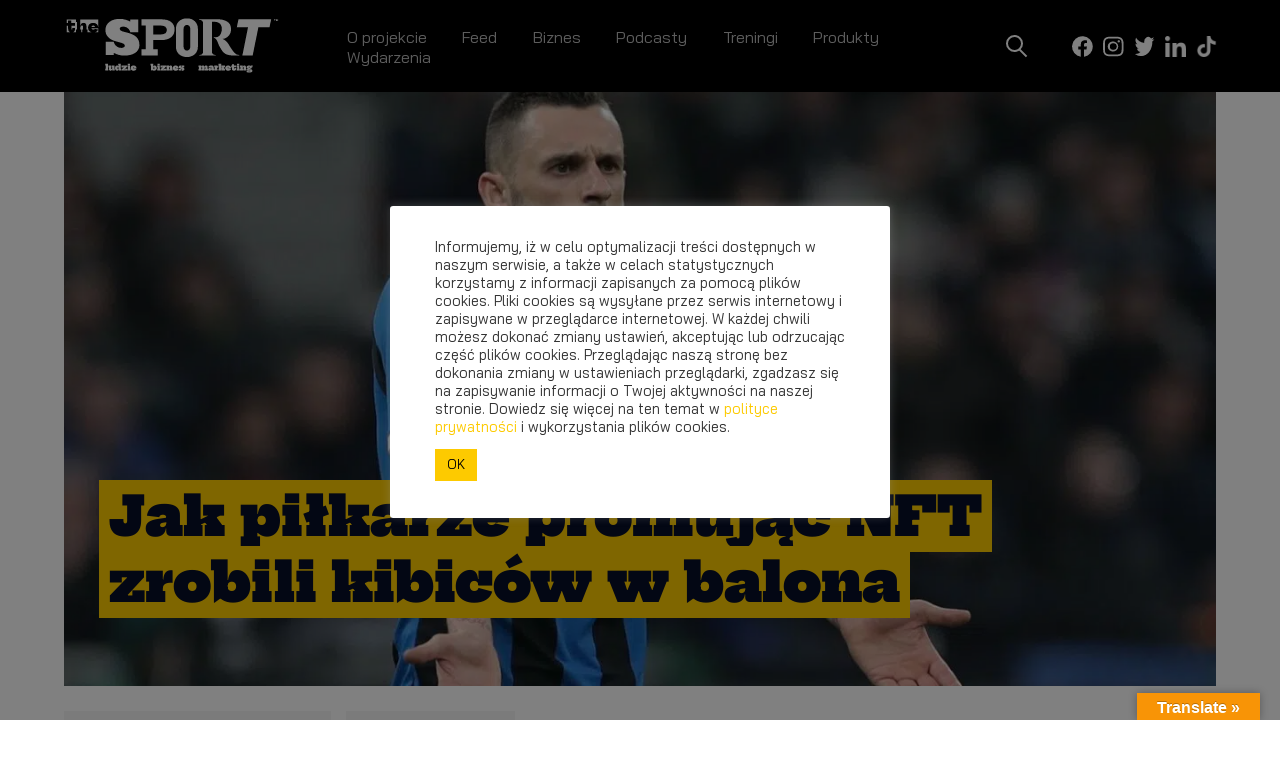

--- FILE ---
content_type: text/html; charset=UTF-8
request_url: https://thesport.pl/feeds/jak-pilkarze-promujac-nft-zrobili-kibicow-w-balona/
body_size: 33782
content:
<!doctype html>
<html class="no-js" lang="pl-PL">
<head>
    <meta charset="utf-8">
    <meta http-equiv="x-ua-compatible" content="ie=edge">
    <meta name="viewport" content="width=device-width, initial-scale=1">
    <meta name="facebook-domain-verification" content="08k47af059v9hr0de0qucyp89v5532"/>
    <meta name='robots' content='index, follow, max-image-preview:large, max-snippet:-1, max-video-preview:-1' />

<!-- Google Tag Manager for WordPress by gtm4wp.com -->
<script data-cfasync="false" data-pagespeed-no-defer>
	var gtm4wp_datalayer_name = "dataLayer";
	var dataLayer = dataLayer || [];

	const gtm4wp_scrollerscript_debugmode         = false;
	const gtm4wp_scrollerscript_callbacktime      = 100;
	const gtm4wp_scrollerscript_readerlocation    = 150;
	const gtm4wp_scrollerscript_contentelementid  = "content";
	const gtm4wp_scrollerscript_scannertime       = 60;
</script>
<!-- End Google Tag Manager for WordPress by gtm4wp.com -->
	<!-- This site is optimized with the Yoast SEO plugin v19.10 - https://yoast.com/wordpress/plugins/seo/ -->
	<title>Jak piłkarze promując NFT zrobili kibiców w balona - TheSport.pl - świat sportu z różnych perspektyw</title>
	<meta name="description" content="Przeczytaj artykuł pod tytułem: Jak piłkarze promując NFT zrobili kibiców w balona. Zapraszamy redakcja TheSport.pl - świat sportu z różnych perspektyw." />
	<link rel="canonical" href="https://thesport.pl/feeds/jak-pilkarze-promujac-nft-zrobili-kibicow-w-balona/" />
	<meta property="og:locale" content="pl_PL" />
	<meta property="og:type" content="article" />
	<meta property="og:title" content="Jak piłkarze promując NFT zrobili kibiców w balona - TheSport.pl - świat sportu z różnych perspektyw" />
	<meta property="og:description" content="Przeczytaj artykuł pod tytułem: Jak piłkarze promując NFT zrobili kibiców w balona. Zapraszamy redakcja TheSport.pl - świat sportu z różnych perspektyw." />
	<meta property="og:url" content="https://thesport.pl/feeds/jak-pilkarze-promujac-nft-zrobili-kibicow-w-balona/" />
	<meta property="og:site_name" content="TheSport.pl - świat sportu z różnych perspektyw" />
	<meta property="article:modified_time" content="2022-06-11T08:28:44+00:00" />
	<meta property="og:image" content="https://thesport.pl/wp-content/uploads/2022/06/EhAJauCXgAQZW1Y.jpeg" />
	<meta property="og:image:width" content="1400" />
	<meta property="og:image:height" content="840" />
	<meta property="og:image:type" content="image/jpeg" />
	<meta name="twitter:card" content="summary_large_image" />
	<meta name="twitter:label1" content="Szacowany czas czytania" />
	<meta name="twitter:data1" content="5 minut" />
	<script type="application/ld+json" class="yoast-schema-graph">{"@context":"https://schema.org","@graph":[{"@type":"WebPage","@id":"https://thesport.pl/feeds/jak-pilkarze-promujac-nft-zrobili-kibicow-w-balona/","url":"https://thesport.pl/feeds/jak-pilkarze-promujac-nft-zrobili-kibicow-w-balona/","name":"Jak piłkarze promując NFT zrobili kibiców w balona - TheSport.pl - świat sportu z różnych perspektyw","isPartOf":{"@id":"https://thesport.pl/#website"},"primaryImageOfPage":{"@id":"https://thesport.pl/feeds/jak-pilkarze-promujac-nft-zrobili-kibicow-w-balona/#primaryimage"},"image":{"@id":"https://thesport.pl/feeds/jak-pilkarze-promujac-nft-zrobili-kibicow-w-balona/#primaryimage"},"thumbnailUrl":"https://thesport.pl/wp-content/uploads/2022/06/EhAJauCXgAQZW1Y.jpeg","datePublished":"2022-06-11T08:28:42+00:00","dateModified":"2022-06-11T08:28:44+00:00","description":"Przeczytaj artykuł pod tytułem: Jak piłkarze promując NFT zrobili kibiców w balona. Zapraszamy redakcja TheSport.pl - świat sportu z różnych perspektyw.","breadcrumb":{"@id":"https://thesport.pl/feeds/jak-pilkarze-promujac-nft-zrobili-kibicow-w-balona/#breadcrumb"},"inLanguage":"pl-PL","potentialAction":[{"@type":"ReadAction","target":["https://thesport.pl/feeds/jak-pilkarze-promujac-nft-zrobili-kibicow-w-balona/"]}]},{"@type":"ImageObject","inLanguage":"pl-PL","@id":"https://thesport.pl/feeds/jak-pilkarze-promujac-nft-zrobili-kibicow-w-balona/#primaryimage","url":"https://thesport.pl/wp-content/uploads/2022/06/EhAJauCXgAQZW1Y.jpeg","contentUrl":"https://thesport.pl/wp-content/uploads/2022/06/EhAJauCXgAQZW1Y.jpeg","width":1400,"height":840},{"@type":"BreadcrumbList","@id":"https://thesport.pl/feeds/jak-pilkarze-promujac-nft-zrobili-kibicow-w-balona/#breadcrumb","itemListElement":[{"@type":"ListItem","position":1,"name":"Strona główna","item":"https://thesport.pl/"},{"@type":"ListItem","position":2,"name":"Jak piłkarze promując NFT zrobili kibiców w balona"}]},{"@type":"WebSite","@id":"https://thesport.pl/#website","url":"https://thesport.pl/","name":"TheSport.pl - świat sportu z różnych perspektyw","description":"Ludzie, aktywność, styl życia","potentialAction":[{"@type":"SearchAction","target":{"@type":"EntryPoint","urlTemplate":"https://thesport.pl/?s={search_term_string}"},"query-input":"required name=search_term_string"}],"inLanguage":"pl-PL"}]}</script>
	<!-- / Yoast SEO plugin. -->


<link rel='dns-prefetch' href='//translate.google.com' />
<link href='https://fonts.gstatic.com' crossorigin rel='preconnect' />
<link rel="alternate" title="oEmbed (JSON)" type="application/json+oembed" href="https://thesport.pl/wp-json/oembed/1.0/embed?url=https%3A%2F%2Fthesport.pl%2Ffeeds%2Fjak-pilkarze-promujac-nft-zrobili-kibicow-w-balona%2F" />
<link rel="alternate" title="oEmbed (XML)" type="text/xml+oembed" href="https://thesport.pl/wp-json/oembed/1.0/embed?url=https%3A%2F%2Fthesport.pl%2Ffeeds%2Fjak-pilkarze-promujac-nft-zrobili-kibicow-w-balona%2F&#038;format=xml" />
<style id='wp-img-auto-sizes-contain-inline-css' type='text/css'>
img:is([sizes=auto i],[sizes^="auto," i]){contain-intrinsic-size:3000px 1500px}
/*# sourceURL=wp-img-auto-sizes-contain-inline-css */
</style>
<style id='wp-emoji-styles-inline-css' type='text/css'>

	img.wp-smiley, img.emoji {
		display: inline !important;
		border: none !important;
		box-shadow: none !important;
		height: 1em !important;
		width: 1em !important;
		margin: 0 0.07em !important;
		vertical-align: -0.1em !important;
		background: none !important;
		padding: 0 !important;
	}
/*# sourceURL=wp-emoji-styles-inline-css */
</style>
<style id='wp-block-library-inline-css' type='text/css'>
:root{--wp-block-synced-color:#7a00df;--wp-block-synced-color--rgb:122,0,223;--wp-bound-block-color:var(--wp-block-synced-color);--wp-editor-canvas-background:#ddd;--wp-admin-theme-color:#007cba;--wp-admin-theme-color--rgb:0,124,186;--wp-admin-theme-color-darker-10:#006ba1;--wp-admin-theme-color-darker-10--rgb:0,107,160.5;--wp-admin-theme-color-darker-20:#005a87;--wp-admin-theme-color-darker-20--rgb:0,90,135;--wp-admin-border-width-focus:2px}@media (min-resolution:192dpi){:root{--wp-admin-border-width-focus:1.5px}}.wp-element-button{cursor:pointer}:root .has-very-light-gray-background-color{background-color:#eee}:root .has-very-dark-gray-background-color{background-color:#313131}:root .has-very-light-gray-color{color:#eee}:root .has-very-dark-gray-color{color:#313131}:root .has-vivid-green-cyan-to-vivid-cyan-blue-gradient-background{background:linear-gradient(135deg,#00d084,#0693e3)}:root .has-purple-crush-gradient-background{background:linear-gradient(135deg,#34e2e4,#4721fb 50%,#ab1dfe)}:root .has-hazy-dawn-gradient-background{background:linear-gradient(135deg,#faaca8,#dad0ec)}:root .has-subdued-olive-gradient-background{background:linear-gradient(135deg,#fafae1,#67a671)}:root .has-atomic-cream-gradient-background{background:linear-gradient(135deg,#fdd79a,#004a59)}:root .has-nightshade-gradient-background{background:linear-gradient(135deg,#330968,#31cdcf)}:root .has-midnight-gradient-background{background:linear-gradient(135deg,#020381,#2874fc)}:root{--wp--preset--font-size--normal:16px;--wp--preset--font-size--huge:42px}.has-regular-font-size{font-size:1em}.has-larger-font-size{font-size:2.625em}.has-normal-font-size{font-size:var(--wp--preset--font-size--normal)}.has-huge-font-size{font-size:var(--wp--preset--font-size--huge)}.has-text-align-center{text-align:center}.has-text-align-left{text-align:left}.has-text-align-right{text-align:right}.has-fit-text{white-space:nowrap!important}#end-resizable-editor-section{display:none}.aligncenter{clear:both}.items-justified-left{justify-content:flex-start}.items-justified-center{justify-content:center}.items-justified-right{justify-content:flex-end}.items-justified-space-between{justify-content:space-between}.screen-reader-text{border:0;clip-path:inset(50%);height:1px;margin:-1px;overflow:hidden;padding:0;position:absolute;width:1px;word-wrap:normal!important}.screen-reader-text:focus{background-color:#ddd;clip-path:none;color:#444;display:block;font-size:1em;height:auto;left:5px;line-height:normal;padding:15px 23px 14px;text-decoration:none;top:5px;width:auto;z-index:100000}html :where(.has-border-color){border-style:solid}html :where([style*=border-top-color]){border-top-style:solid}html :where([style*=border-right-color]){border-right-style:solid}html :where([style*=border-bottom-color]){border-bottom-style:solid}html :where([style*=border-left-color]){border-left-style:solid}html :where([style*=border-width]){border-style:solid}html :where([style*=border-top-width]){border-top-style:solid}html :where([style*=border-right-width]){border-right-style:solid}html :where([style*=border-bottom-width]){border-bottom-style:solid}html :where([style*=border-left-width]){border-left-style:solid}html :where(img[class*=wp-image-]){height:auto;max-width:100%}:where(figure){margin:0 0 1em}html :where(.is-position-sticky){--wp-admin--admin-bar--position-offset:var(--wp-admin--admin-bar--height,0px)}@media screen and (max-width:600px){html :where(.is-position-sticky){--wp-admin--admin-bar--position-offset:0px}}

/*# sourceURL=wp-block-library-inline-css */
</style><style id='wp-block-image-inline-css' type='text/css'>
.wp-block-image>a,.wp-block-image>figure>a{display:inline-block}.wp-block-image img{box-sizing:border-box;height:auto;max-width:100%;vertical-align:bottom}@media not (prefers-reduced-motion){.wp-block-image img.hide{visibility:hidden}.wp-block-image img.show{animation:show-content-image .4s}}.wp-block-image[style*=border-radius] img,.wp-block-image[style*=border-radius]>a{border-radius:inherit}.wp-block-image.has-custom-border img{box-sizing:border-box}.wp-block-image.aligncenter{text-align:center}.wp-block-image.alignfull>a,.wp-block-image.alignwide>a{width:100%}.wp-block-image.alignfull img,.wp-block-image.alignwide img{height:auto;width:100%}.wp-block-image .aligncenter,.wp-block-image .alignleft,.wp-block-image .alignright,.wp-block-image.aligncenter,.wp-block-image.alignleft,.wp-block-image.alignright{display:table}.wp-block-image .aligncenter>figcaption,.wp-block-image .alignleft>figcaption,.wp-block-image .alignright>figcaption,.wp-block-image.aligncenter>figcaption,.wp-block-image.alignleft>figcaption,.wp-block-image.alignright>figcaption{caption-side:bottom;display:table-caption}.wp-block-image .alignleft{float:left;margin:.5em 1em .5em 0}.wp-block-image .alignright{float:right;margin:.5em 0 .5em 1em}.wp-block-image .aligncenter{margin-left:auto;margin-right:auto}.wp-block-image :where(figcaption){margin-bottom:1em;margin-top:.5em}.wp-block-image.is-style-circle-mask img{border-radius:9999px}@supports ((-webkit-mask-image:none) or (mask-image:none)) or (-webkit-mask-image:none){.wp-block-image.is-style-circle-mask img{border-radius:0;-webkit-mask-image:url('data:image/svg+xml;utf8,<svg viewBox="0 0 100 100" xmlns="http://www.w3.org/2000/svg"><circle cx="50" cy="50" r="50"/></svg>');mask-image:url('data:image/svg+xml;utf8,<svg viewBox="0 0 100 100" xmlns="http://www.w3.org/2000/svg"><circle cx="50" cy="50" r="50"/></svg>');mask-mode:alpha;-webkit-mask-position:center;mask-position:center;-webkit-mask-repeat:no-repeat;mask-repeat:no-repeat;-webkit-mask-size:contain;mask-size:contain}}:root :where(.wp-block-image.is-style-rounded img,.wp-block-image .is-style-rounded img){border-radius:9999px}.wp-block-image figure{margin:0}.wp-lightbox-container{display:flex;flex-direction:column;position:relative}.wp-lightbox-container img{cursor:zoom-in}.wp-lightbox-container img:hover+button{opacity:1}.wp-lightbox-container button{align-items:center;backdrop-filter:blur(16px) saturate(180%);background-color:#5a5a5a40;border:none;border-radius:4px;cursor:zoom-in;display:flex;height:20px;justify-content:center;opacity:0;padding:0;position:absolute;right:16px;text-align:center;top:16px;width:20px;z-index:100}@media not (prefers-reduced-motion){.wp-lightbox-container button{transition:opacity .2s ease}}.wp-lightbox-container button:focus-visible{outline:3px auto #5a5a5a40;outline:3px auto -webkit-focus-ring-color;outline-offset:3px}.wp-lightbox-container button:hover{cursor:pointer;opacity:1}.wp-lightbox-container button:focus{opacity:1}.wp-lightbox-container button:focus,.wp-lightbox-container button:hover,.wp-lightbox-container button:not(:hover):not(:active):not(.has-background){background-color:#5a5a5a40;border:none}.wp-lightbox-overlay{box-sizing:border-box;cursor:zoom-out;height:100vh;left:0;overflow:hidden;position:fixed;top:0;visibility:hidden;width:100%;z-index:100000}.wp-lightbox-overlay .close-button{align-items:center;cursor:pointer;display:flex;justify-content:center;min-height:40px;min-width:40px;padding:0;position:absolute;right:calc(env(safe-area-inset-right) + 16px);top:calc(env(safe-area-inset-top) + 16px);z-index:5000000}.wp-lightbox-overlay .close-button:focus,.wp-lightbox-overlay .close-button:hover,.wp-lightbox-overlay .close-button:not(:hover):not(:active):not(.has-background){background:none;border:none}.wp-lightbox-overlay .lightbox-image-container{height:var(--wp--lightbox-container-height);left:50%;overflow:hidden;position:absolute;top:50%;transform:translate(-50%,-50%);transform-origin:top left;width:var(--wp--lightbox-container-width);z-index:9999999999}.wp-lightbox-overlay .wp-block-image{align-items:center;box-sizing:border-box;display:flex;height:100%;justify-content:center;margin:0;position:relative;transform-origin:0 0;width:100%;z-index:3000000}.wp-lightbox-overlay .wp-block-image img{height:var(--wp--lightbox-image-height);min-height:var(--wp--lightbox-image-height);min-width:var(--wp--lightbox-image-width);width:var(--wp--lightbox-image-width)}.wp-lightbox-overlay .wp-block-image figcaption{display:none}.wp-lightbox-overlay button{background:none;border:none}.wp-lightbox-overlay .scrim{background-color:#fff;height:100%;opacity:.9;position:absolute;width:100%;z-index:2000000}.wp-lightbox-overlay.active{visibility:visible}@media not (prefers-reduced-motion){.wp-lightbox-overlay.active{animation:turn-on-visibility .25s both}.wp-lightbox-overlay.active img{animation:turn-on-visibility .35s both}.wp-lightbox-overlay.show-closing-animation:not(.active){animation:turn-off-visibility .35s both}.wp-lightbox-overlay.show-closing-animation:not(.active) img{animation:turn-off-visibility .25s both}.wp-lightbox-overlay.zoom.active{animation:none;opacity:1;visibility:visible}.wp-lightbox-overlay.zoom.active .lightbox-image-container{animation:lightbox-zoom-in .4s}.wp-lightbox-overlay.zoom.active .lightbox-image-container img{animation:none}.wp-lightbox-overlay.zoom.active .scrim{animation:turn-on-visibility .4s forwards}.wp-lightbox-overlay.zoom.show-closing-animation:not(.active){animation:none}.wp-lightbox-overlay.zoom.show-closing-animation:not(.active) .lightbox-image-container{animation:lightbox-zoom-out .4s}.wp-lightbox-overlay.zoom.show-closing-animation:not(.active) .lightbox-image-container img{animation:none}.wp-lightbox-overlay.zoom.show-closing-animation:not(.active) .scrim{animation:turn-off-visibility .4s forwards}}@keyframes show-content-image{0%{visibility:hidden}99%{visibility:hidden}to{visibility:visible}}@keyframes turn-on-visibility{0%{opacity:0}to{opacity:1}}@keyframes turn-off-visibility{0%{opacity:1;visibility:visible}99%{opacity:0;visibility:visible}to{opacity:0;visibility:hidden}}@keyframes lightbox-zoom-in{0%{transform:translate(calc((-100vw + var(--wp--lightbox-scrollbar-width))/2 + var(--wp--lightbox-initial-left-position)),calc(-50vh + var(--wp--lightbox-initial-top-position))) scale(var(--wp--lightbox-scale))}to{transform:translate(-50%,-50%) scale(1)}}@keyframes lightbox-zoom-out{0%{transform:translate(-50%,-50%) scale(1);visibility:visible}99%{visibility:visible}to{transform:translate(calc((-100vw + var(--wp--lightbox-scrollbar-width))/2 + var(--wp--lightbox-initial-left-position)),calc(-50vh + var(--wp--lightbox-initial-top-position))) scale(var(--wp--lightbox-scale));visibility:hidden}}
/*# sourceURL=https://thesport.pl/wp-includes/blocks/image/style.min.css */
</style>
<style id='wp-block-code-inline-css' type='text/css'>
.wp-block-code{box-sizing:border-box}.wp-block-code code{
  /*!rtl:begin:ignore*/direction:ltr;display:block;font-family:inherit;overflow-wrap:break-word;text-align:initial;white-space:pre-wrap
  /*!rtl:end:ignore*/}
/*# sourceURL=https://thesport.pl/wp-includes/blocks/code/style.min.css */
</style>
<style id='wp-block-paragraph-inline-css' type='text/css'>
.is-small-text{font-size:.875em}.is-regular-text{font-size:1em}.is-large-text{font-size:2.25em}.is-larger-text{font-size:3em}.has-drop-cap:not(:focus):first-letter{float:left;font-size:8.4em;font-style:normal;font-weight:100;line-height:.68;margin:.05em .1em 0 0;text-transform:uppercase}body.rtl .has-drop-cap:not(:focus):first-letter{float:none;margin-left:.1em}p.has-drop-cap.has-background{overflow:hidden}:root :where(p.has-background){padding:1.25em 2.375em}:where(p.has-text-color:not(.has-link-color)) a{color:inherit}p.has-text-align-left[style*="writing-mode:vertical-lr"],p.has-text-align-right[style*="writing-mode:vertical-rl"]{rotate:180deg}
/*# sourceURL=https://thesport.pl/wp-includes/blocks/paragraph/style.min.css */
</style>
<style id='global-styles-inline-css' type='text/css'>
:root{--wp--preset--aspect-ratio--square: 1;--wp--preset--aspect-ratio--4-3: 4/3;--wp--preset--aspect-ratio--3-4: 3/4;--wp--preset--aspect-ratio--3-2: 3/2;--wp--preset--aspect-ratio--2-3: 2/3;--wp--preset--aspect-ratio--16-9: 16/9;--wp--preset--aspect-ratio--9-16: 9/16;--wp--preset--color--black: #000000;--wp--preset--color--cyan-bluish-gray: #abb8c3;--wp--preset--color--white: #ffffff;--wp--preset--color--pale-pink: #f78da7;--wp--preset--color--vivid-red: #cf2e2e;--wp--preset--color--luminous-vivid-orange: #ff6900;--wp--preset--color--luminous-vivid-amber: #fcb900;--wp--preset--color--light-green-cyan: #7bdcb5;--wp--preset--color--vivid-green-cyan: #00d084;--wp--preset--color--pale-cyan-blue: #8ed1fc;--wp--preset--color--vivid-cyan-blue: #0693e3;--wp--preset--color--vivid-purple: #9b51e0;--wp--preset--gradient--vivid-cyan-blue-to-vivid-purple: linear-gradient(135deg,rgb(6,147,227) 0%,rgb(155,81,224) 100%);--wp--preset--gradient--light-green-cyan-to-vivid-green-cyan: linear-gradient(135deg,rgb(122,220,180) 0%,rgb(0,208,130) 100%);--wp--preset--gradient--luminous-vivid-amber-to-luminous-vivid-orange: linear-gradient(135deg,rgb(252,185,0) 0%,rgb(255,105,0) 100%);--wp--preset--gradient--luminous-vivid-orange-to-vivid-red: linear-gradient(135deg,rgb(255,105,0) 0%,rgb(207,46,46) 100%);--wp--preset--gradient--very-light-gray-to-cyan-bluish-gray: linear-gradient(135deg,rgb(238,238,238) 0%,rgb(169,184,195) 100%);--wp--preset--gradient--cool-to-warm-spectrum: linear-gradient(135deg,rgb(74,234,220) 0%,rgb(151,120,209) 20%,rgb(207,42,186) 40%,rgb(238,44,130) 60%,rgb(251,105,98) 80%,rgb(254,248,76) 100%);--wp--preset--gradient--blush-light-purple: linear-gradient(135deg,rgb(255,206,236) 0%,rgb(152,150,240) 100%);--wp--preset--gradient--blush-bordeaux: linear-gradient(135deg,rgb(254,205,165) 0%,rgb(254,45,45) 50%,rgb(107,0,62) 100%);--wp--preset--gradient--luminous-dusk: linear-gradient(135deg,rgb(255,203,112) 0%,rgb(199,81,192) 50%,rgb(65,88,208) 100%);--wp--preset--gradient--pale-ocean: linear-gradient(135deg,rgb(255,245,203) 0%,rgb(182,227,212) 50%,rgb(51,167,181) 100%);--wp--preset--gradient--electric-grass: linear-gradient(135deg,rgb(202,248,128) 0%,rgb(113,206,126) 100%);--wp--preset--gradient--midnight: linear-gradient(135deg,rgb(2,3,129) 0%,rgb(40,116,252) 100%);--wp--preset--font-size--small: 13px;--wp--preset--font-size--medium: 20px;--wp--preset--font-size--large: 36px;--wp--preset--font-size--x-large: 42px;--wp--preset--spacing--20: 0.44rem;--wp--preset--spacing--30: 0.67rem;--wp--preset--spacing--40: 1rem;--wp--preset--spacing--50: 1.5rem;--wp--preset--spacing--60: 2.25rem;--wp--preset--spacing--70: 3.38rem;--wp--preset--spacing--80: 5.06rem;--wp--preset--shadow--natural: 6px 6px 9px rgba(0, 0, 0, 0.2);--wp--preset--shadow--deep: 12px 12px 50px rgba(0, 0, 0, 0.4);--wp--preset--shadow--sharp: 6px 6px 0px rgba(0, 0, 0, 0.2);--wp--preset--shadow--outlined: 6px 6px 0px -3px rgb(255, 255, 255), 6px 6px rgb(0, 0, 0);--wp--preset--shadow--crisp: 6px 6px 0px rgb(0, 0, 0);}:where(.is-layout-flex){gap: 0.5em;}:where(.is-layout-grid){gap: 0.5em;}body .is-layout-flex{display: flex;}.is-layout-flex{flex-wrap: wrap;align-items: center;}.is-layout-flex > :is(*, div){margin: 0;}body .is-layout-grid{display: grid;}.is-layout-grid > :is(*, div){margin: 0;}:where(.wp-block-columns.is-layout-flex){gap: 2em;}:where(.wp-block-columns.is-layout-grid){gap: 2em;}:where(.wp-block-post-template.is-layout-flex){gap: 1.25em;}:where(.wp-block-post-template.is-layout-grid){gap: 1.25em;}.has-black-color{color: var(--wp--preset--color--black) !important;}.has-cyan-bluish-gray-color{color: var(--wp--preset--color--cyan-bluish-gray) !important;}.has-white-color{color: var(--wp--preset--color--white) !important;}.has-pale-pink-color{color: var(--wp--preset--color--pale-pink) !important;}.has-vivid-red-color{color: var(--wp--preset--color--vivid-red) !important;}.has-luminous-vivid-orange-color{color: var(--wp--preset--color--luminous-vivid-orange) !important;}.has-luminous-vivid-amber-color{color: var(--wp--preset--color--luminous-vivid-amber) !important;}.has-light-green-cyan-color{color: var(--wp--preset--color--light-green-cyan) !important;}.has-vivid-green-cyan-color{color: var(--wp--preset--color--vivid-green-cyan) !important;}.has-pale-cyan-blue-color{color: var(--wp--preset--color--pale-cyan-blue) !important;}.has-vivid-cyan-blue-color{color: var(--wp--preset--color--vivid-cyan-blue) !important;}.has-vivid-purple-color{color: var(--wp--preset--color--vivid-purple) !important;}.has-black-background-color{background-color: var(--wp--preset--color--black) !important;}.has-cyan-bluish-gray-background-color{background-color: var(--wp--preset--color--cyan-bluish-gray) !important;}.has-white-background-color{background-color: var(--wp--preset--color--white) !important;}.has-pale-pink-background-color{background-color: var(--wp--preset--color--pale-pink) !important;}.has-vivid-red-background-color{background-color: var(--wp--preset--color--vivid-red) !important;}.has-luminous-vivid-orange-background-color{background-color: var(--wp--preset--color--luminous-vivid-orange) !important;}.has-luminous-vivid-amber-background-color{background-color: var(--wp--preset--color--luminous-vivid-amber) !important;}.has-light-green-cyan-background-color{background-color: var(--wp--preset--color--light-green-cyan) !important;}.has-vivid-green-cyan-background-color{background-color: var(--wp--preset--color--vivid-green-cyan) !important;}.has-pale-cyan-blue-background-color{background-color: var(--wp--preset--color--pale-cyan-blue) !important;}.has-vivid-cyan-blue-background-color{background-color: var(--wp--preset--color--vivid-cyan-blue) !important;}.has-vivid-purple-background-color{background-color: var(--wp--preset--color--vivid-purple) !important;}.has-black-border-color{border-color: var(--wp--preset--color--black) !important;}.has-cyan-bluish-gray-border-color{border-color: var(--wp--preset--color--cyan-bluish-gray) !important;}.has-white-border-color{border-color: var(--wp--preset--color--white) !important;}.has-pale-pink-border-color{border-color: var(--wp--preset--color--pale-pink) !important;}.has-vivid-red-border-color{border-color: var(--wp--preset--color--vivid-red) !important;}.has-luminous-vivid-orange-border-color{border-color: var(--wp--preset--color--luminous-vivid-orange) !important;}.has-luminous-vivid-amber-border-color{border-color: var(--wp--preset--color--luminous-vivid-amber) !important;}.has-light-green-cyan-border-color{border-color: var(--wp--preset--color--light-green-cyan) !important;}.has-vivid-green-cyan-border-color{border-color: var(--wp--preset--color--vivid-green-cyan) !important;}.has-pale-cyan-blue-border-color{border-color: var(--wp--preset--color--pale-cyan-blue) !important;}.has-vivid-cyan-blue-border-color{border-color: var(--wp--preset--color--vivid-cyan-blue) !important;}.has-vivid-purple-border-color{border-color: var(--wp--preset--color--vivid-purple) !important;}.has-vivid-cyan-blue-to-vivid-purple-gradient-background{background: var(--wp--preset--gradient--vivid-cyan-blue-to-vivid-purple) !important;}.has-light-green-cyan-to-vivid-green-cyan-gradient-background{background: var(--wp--preset--gradient--light-green-cyan-to-vivid-green-cyan) !important;}.has-luminous-vivid-amber-to-luminous-vivid-orange-gradient-background{background: var(--wp--preset--gradient--luminous-vivid-amber-to-luminous-vivid-orange) !important;}.has-luminous-vivid-orange-to-vivid-red-gradient-background{background: var(--wp--preset--gradient--luminous-vivid-orange-to-vivid-red) !important;}.has-very-light-gray-to-cyan-bluish-gray-gradient-background{background: var(--wp--preset--gradient--very-light-gray-to-cyan-bluish-gray) !important;}.has-cool-to-warm-spectrum-gradient-background{background: var(--wp--preset--gradient--cool-to-warm-spectrum) !important;}.has-blush-light-purple-gradient-background{background: var(--wp--preset--gradient--blush-light-purple) !important;}.has-blush-bordeaux-gradient-background{background: var(--wp--preset--gradient--blush-bordeaux) !important;}.has-luminous-dusk-gradient-background{background: var(--wp--preset--gradient--luminous-dusk) !important;}.has-pale-ocean-gradient-background{background: var(--wp--preset--gradient--pale-ocean) !important;}.has-electric-grass-gradient-background{background: var(--wp--preset--gradient--electric-grass) !important;}.has-midnight-gradient-background{background: var(--wp--preset--gradient--midnight) !important;}.has-small-font-size{font-size: var(--wp--preset--font-size--small) !important;}.has-medium-font-size{font-size: var(--wp--preset--font-size--medium) !important;}.has-large-font-size{font-size: var(--wp--preset--font-size--large) !important;}.has-x-large-font-size{font-size: var(--wp--preset--font-size--x-large) !important;}
/*# sourceURL=global-styles-inline-css */
</style>

<style id='classic-theme-styles-inline-css' type='text/css'>
/*! This file is auto-generated */
.wp-block-button__link{color:#fff;background-color:#32373c;border-radius:9999px;box-shadow:none;text-decoration:none;padding:calc(.667em + 2px) calc(1.333em + 2px);font-size:1.125em}.wp-block-file__button{background:#32373c;color:#fff;text-decoration:none}
/*# sourceURL=/wp-includes/css/classic-themes.min.css */
</style>
<link rel='stylesheet' id='contact-form-7-css' href='https://thesport.pl/wp-content/plugins/contact-form-7/includes/css/styles.css?ver=5.9.8' type='text/css' media='all' />
<link rel='stylesheet' id='cookie-law-info-css' href='https://thesport.pl/wp-content/plugins/cookie-law-info/legacy/public/css/cookie-law-info-public.css?ver=3.0.5' type='text/css' media='all' />
<link rel='stylesheet' id='cookie-law-info-gdpr-css' href='https://thesport.pl/wp-content/plugins/cookie-law-info/legacy/public/css/cookie-law-info-gdpr.css?ver=3.0.5' type='text/css' media='all' />
<link rel='stylesheet' id='google-language-translator-css' href='https://thesport.pl/wp-content/plugins/google-language-translator/css/style.css?ver=6.0.15' type='text/css' media='' />
<link rel='stylesheet' id='glt-toolbar-styles-css' href='https://thesport.pl/wp-content/plugins/google-language-translator/css/toolbar.css?ver=6.0.15' type='text/css' media='' />
<link rel='stylesheet' id='app-css' href='https://thesport.pl/wp-content/themes/thesport/public/css/app.css?ver=6.9' type='text/css' media='all' />
<link rel='stylesheet' id='single-feed-css' href='https://thesport.pl/wp-content/themes/thesport/public/css/single-feed.css?ver=6.9' type='text/css' media='all' />
<link rel='stylesheet' id='app_not_home-css' href='https://thesport.pl/wp-content/themes/thesport/public/css/app_not_home.css?ver=6.9' type='text/css' media='all' />
<link rel='stylesheet' id='newsletter-css' href='https://thesport.pl/wp-content/plugins/newsletter/style.css?ver=7.5.6' type='text/css' media='all' />
<script type="text/javascript" src="https://thesport.pl/wp-includes/js/jquery/jquery.min.js?ver=3.7.1" id="jquery-core-js"></script>
<script type="text/javascript" src="https://thesport.pl/wp-includes/js/jquery/jquery-migrate.min.js?ver=3.4.1" id="jquery-migrate-js"></script>
<script type="text/javascript" id="cookie-law-info-js-extra">
/* <![CDATA[ */
var Cli_Data = {"nn_cookie_ids":[],"cookielist":[],"non_necessary_cookies":[],"ccpaEnabled":"","ccpaRegionBased":"","ccpaBarEnabled":"","strictlyEnabled":["necessary","obligatoire"],"ccpaType":"gdpr","js_blocking":"1","custom_integration":"","triggerDomRefresh":"","secure_cookies":""};
var cli_cookiebar_settings = {"animate_speed_hide":"500","animate_speed_show":"500","background":"#FFF","border":"#b1a6a6c2","border_on":"","button_1_button_colour":"#61a229","button_1_button_hover":"#4e8221","button_1_link_colour":"#fff","button_1_as_button":"1","button_1_new_win":"","button_2_button_colour":"#333","button_2_button_hover":"#292929","button_2_link_colour":"#444","button_2_as_button":"","button_2_hidebar":"","button_3_button_colour":"#dedfe0","button_3_button_hover":"#b2b2b3","button_3_link_colour":"#333333","button_3_as_button":"1","button_3_new_win":"","button_4_button_colour":"#dedfe0","button_4_button_hover":"#b2b2b3","button_4_link_colour":"#333333","button_4_as_button":"1","button_7_button_colour":"#fdca00","button_7_button_hover":"#caa200","button_7_link_colour":"#000000","button_7_as_button":"1","button_7_new_win":"","font_family":"inherit","header_fix":"","notify_animate_hide":"1","notify_animate_show":"","notify_div_id":"#cookie-law-info-bar","notify_position_horizontal":"right","notify_position_vertical":"bottom","scroll_close":"","scroll_close_reload":"","accept_close_reload":"","reject_close_reload":"","showagain_tab":"","showagain_background":"#fff","showagain_border":"#000","showagain_div_id":"#cookie-law-info-again","showagain_x_position":"100px","text":"#333333","show_once_yn":"","show_once":"10000","logging_on":"","as_popup":"","popup_overlay":"1","bar_heading_text":"","cookie_bar_as":"popup","popup_showagain_position":"bottom-right","widget_position":"left"};
var log_object = {"ajax_url":"https://thesport.pl/wp-admin/admin-ajax.php"};
//# sourceURL=cookie-law-info-js-extra
/* ]]> */
</script>
<script type="text/javascript" src="https://thesport.pl/wp-content/plugins/cookie-law-info/legacy/public/js/cookie-law-info-public.js?ver=3.0.5" id="cookie-law-info-js"></script>
<script type="text/javascript" src="https://thesport.pl/wp-content/plugins/duracelltomi-google-tag-manager/js/analytics-talk-content-tracking.js?ver=1.16.2" id="gtm4wp-scroll-tracking-js"></script>
<link rel="https://api.w.org/" href="https://thesport.pl/wp-json/" /><link rel="alternate" title="JSON" type="application/json" href="https://thesport.pl/wp-json/wp/v2/feeds/5708" /><link rel="EditURI" type="application/rsd+xml" title="RSD" href="https://thesport.pl/xmlrpc.php?rsd" />
<meta name="generator" content="WordPress 6.9" />
<link rel='shortlink' href='https://thesport.pl/?p=5708' />
<style>#google_language_translator a{display:none!important;}.goog-te-gadget{color:transparent!important;}.goog-te-gadget{font-size:0px!important;}.goog-branding{display:none;}.goog-tooltip{display: none!important;}.goog-tooltip:hover{display: none!important;}.goog-text-highlight{background-color:transparent!important;border:none!important;box-shadow:none!important;}#google_language_translator{display:none;}#google_language_translator select.goog-te-combo{color:#32373c;}#flags{display:none;}.goog-te-banner-frame{visibility:hidden!important;}body{top:0px!important;}#goog-gt-tt{display:none!important;}#glt-translate-trigger > span{color:#ffffff;}#glt-translate-trigger{background:#f89406;}</style>
<!-- Google Tag Manager for WordPress by gtm4wp.com -->
<!-- GTM Container placement set to footer -->
<script data-cfasync="false" data-pagespeed-no-defer type="text/javascript">
	var dataLayer_content = {"pagePostType":"feeds","pagePostType2":"single-feeds","pageAttributes":["brozovic","football-stars","nft","pilka-nozna"],"pagePostAuthor":"redakcja"};
	dataLayer.push( dataLayer_content );
</script>
<script data-cfasync="false">
(function(w,d,s,l,i){w[l]=w[l]||[];w[l].push({'gtm.start':
new Date().getTime(),event:'gtm.js'});var f=d.getElementsByTagName(s)[0],
j=d.createElement(s),dl=l!='dataLayer'?'&l='+l:'';j.async=true;j.src=
'//www.googletagmanager.com/gtm.'+'js?id='+i+dl;f.parentNode.insertBefore(j,f);
})(window,document,'script','dataLayer','GTM-PQWGB35');
</script>
<!-- End Google Tag Manager -->
<!-- End Google Tag Manager for WordPress by gtm4wp.com -->
<link rel="preload" as="font" href="https://thesport.pl/wp-content/themes/thesport/public/fonts/bai-jamjuree-v4-latin-ext_latin-regular.woff2" crossorigin>
<link rel="preload" as="font" href="https://thesport.pl/wp-content/themes/thesport/public/fonts/hepta-slab-v9-latin-ext_latin-regular.woff2" crossorigin>
<link rel="preload" as="font" href="https://thesport.pl/wp-content/themes/thesport/public/fonts/hepta-slab-v9-latin-ext_latin-900.woff2" crossorigin>
<link rel="preload" as="font" href="https://thesport.pl/wp-content/themes/thesport/public/fonts/bai-jamjuree-v4-latin-ext_latin-500.woff2" crossorigin>
<link rel="preload" as="font" href="https://thesport.pl/wp-content/themes/thesport/public/fonts/bai-jamjuree-v4-latin-ext_latin-700.woff2" crossorigin>
<link rel="preload" as="font" href="https://thesport.pl/wp-content/themes/thesport/public/fonts/hepta-slab-v9-latin-ext_latin-500.woff2" crossorigin>
<link rel="preload" as="font" href="https://thesport.pl/wp-content/themes/thesport/public/fonts/bai-jamjuree-v4-latin-ext_latin-300.woff2" crossorigin>    <script type="text/javascript">
        const mapboxToken = "pk.eyJ1Ijoic3BlZWR1cG5pbmphIiwiYSI6ImNrcW05OWR6NTBxcXIydm40Nm5oN2EwODAifQ.PO510HVLYIVhtACvrAmHxA";
    </script><meta name="redi-version" content="1.2.7" /><link rel="icon" href="https://thesport.pl/wp-content/uploads/2021/12/cropped-fav1-32x32.png" sizes="32x32" />
<link rel="icon" href="https://thesport.pl/wp-content/uploads/2021/12/cropped-fav1-192x192.png" sizes="192x192" />
<link rel="apple-touch-icon" href="https://thesport.pl/wp-content/uploads/2021/12/cropped-fav1-180x180.png" />
<meta name="msapplication-TileImage" content="https://thesport.pl/wp-content/uploads/2021/12/cropped-fav1-270x270.png" />
		<style type="text/css" id="wp-custom-css">
			
#wt-cli-accept-all-btn {
	margin-left: 0px
}

.slide-show .slide-show-gallery__item picture {
	    width: 100%;
    height: auto;
}

.belka h1 {
	margin:auto !important
}
.section-public .content-wrapper p strong {
font-weight: 800 !important;
}

.section-produkty .photo-wrapper {
    position: relative;
    display: block !important;
    width: 100%;
}
.section-treningi .photo-wrapper {
    position: relative;
    display: block !important;
    width: 100%;
}

@media (max-width: 767px) {
.section-public .photo-wrapper .title-wrapper {
	top: initial !important;
    left: 14px !important;
    bottom: 13px !important;
    font-size: calc(14px + (14 * ((100vw - 90px) / 300)));
    line-height: calc(20px + (20 * ((100vw - 90px) / 300)));
    padding: 0 7px 0 !important;
    margin-bottom: 0 !important;
}
}
.wp-block-video video {
    width: auto !important;
    height: auto !important;
}
.adsbygoogle {
	width: 100%;
	display: flex !important;
	height: 100px !important;
	justify-content: center;
	margin-bottom: 35px;
}
.newsfeed__item .adsbygoogle{
		margin-top: 35px;
}
.single .content-inner .adsbygoogle{
		margin-top: 35px;
}

.section-public .content-wrapper h2.wp-block-heading {
  font-size: clamp(22px, 3vw, 28px);
  line-height: 1.25;
}

.section-public .content-wrapper h3.wp-block-heading {
  font-size: clamp(18px, 2.4vw, 22px);
  line-height: 1.3;
  font-weight: 700;
}

		</style>
		    <!-- Global site tag (gtag.js) - Google Analytics -->
    <script async src="https://www.googletagmanager.com/gtag/js?id=G-91DNTNK9T1"></script>
    <script>
        window.dataLayer = window.dataLayer || [];

        function gtag() {
            dataLayer.push(arguments);
        }

        gtag('js', new Date());

        gtag('config', 'G-91DNTNK9T1');
    </script>
	<script async src="https://pagead2.googlesyndication.com/pagead/js/adsbygoogle.js?client=ca-pub-9572203214467422"
     crossorigin="anonymous"></script>
<link rel='stylesheet' id='cookie-law-info-table-css' href='https://thesport.pl/wp-content/plugins/cookie-law-info/legacy/public/css/cookie-law-info-table.css?ver=3.0.5' type='text/css' media='all' />
</head>
<body class="wp-singular feeds-template-default single single-feeds postid-5708 wp-theme-thesport">
<main id="app" class="app">
    <input type="checkbox" name="switch_menu" id="switch_menu" hidden>
    <header id="header" class="header">
        <div class="container flex">
                            <a href="https://thesport.pl" class="logo">
                                            <img src="https://thesport.pl/wp-content/uploads/2024/02/new-logo.svg" alt="The Sport">
                                    </a>
                        <div class="inner">
                <div class="menu-menu-container"><ul id="menu-menu" class="__menu_main"><li id="menu-item-2793" class="menu-item menu-item-type-post_type menu-item-object-page menu-item-2793"><a href="https://thesport.pl/o-projekcie/">O projekcie</a></li>
<li id="menu-item-661" class="menu-item menu-item-type-post_type menu-item-object-page menu-item-661"><a href="https://thesport.pl/feeds/">Feed</a></li>
<li id="menu-item-6243" class="menu-item menu-item-type-post_type menu-item-object-page menu-item-6243"><a href="https://thesport.pl/biznes/">Biznes</a></li>
<li id="menu-item-3215" class="menu-item menu-item-type-post_type menu-item-object-page menu-item-3215"><a href="https://thesport.pl/podcasty/">Podcasty</a></li>
<li id="menu-item-90" class="menu-item menu-item-type-post_type menu-item-object-page menu-item-90"><a href="https://thesport.pl/treningi/">Treningi</a></li>
<li id="menu-item-89" class="menu-item menu-item-type-post_type menu-item-object-page menu-item-89"><a href="https://thesport.pl/produkty/">Produkty</a></li>
<li id="menu-item-4492" class="menu-item menu-item-type-post_type menu-item-object-page menu-item-4492"><a href="https://thesport.pl/wydarzenia/">Wydarzenia</a></li>
</ul></div>
                <ul class="socials_h">
                    <li class="search-li">
                        <button id="show-search-form">
                            <span class="search-toggle"></span>
                        </button>
                    </li>
                    <li><a href="https://www.facebook.com/The-Sport-107586521671567" target="_blank"><img width="21"
                                                                                                          height="21"
                                                                                                          src="https://thesport.pl/wp-content/themes/thesport/public/images/Icon_awesome-facebook.svg"
                                                                                                          alt="The sport - odwiedź nasz FB"></a>
                    </li>
                    <li><a href="https://www.instagram.com/thesport_pl/" target="_blank"><img width="21" height="21"
                                                                                              src="https://thesport.pl/wp-content/themes/thesport/public/images/Icon_simple-instagram.svg"
                                                                                              alt="The sport - odwiedź nasz Instagram"></a>
                    </li>
                    <li><a href="https://twitter.com/TheSportPL/" target="_blank"><img width="21" height="21"
                                                                                       src="https://thesport.pl/wp-content/themes/thesport/public/images/Icon_simple-twitter.svg"
                                                                                       alt="The sport - odwiedź nasz Twitter"></a>
                    </li>
                    <li><a href="https://www.linkedin.com/company/86205503/" target="_blank"><img width="21" height="21"
                                                                                       src="https://thesport.pl/wp-content/themes/thesport/public/images/linkedin.png"
                                                                                       alt="The sport - odwiedź nasz Linkedin"></a>
                    </li>
                    <li><a href="https://www.tiktok.com/@thesport.pl" target="_blank"><img width="21" height="21"
                                                                                       src="https://thesport.pl/wp-content/themes/thesport/public/images/tik-tok.png"
                                                                                       alt="The sport - odwiedź nasz Tiktok"></a>
                    </li>
                </ul>

                <label for="switch_menu" class="switch_menu">
                    <svg width="31" height="28" xmlns="http://www.w3.org/2000/svg">
                        <path d="M0 28v-7h31v7z" fill="#fdca00"/>
                        <path d="M0 17v-6h31v6z" fill="#fdca00"/>
                        <g>
                            <path d="M0 7V0h31v7z" fill="#fdca00"/>
                        </g>
                        <g>
                            <path d="M0 7V0h31v7z" fill="#fdca00"/>
                            <path d="M0 17v-6h31v6z" fill="#fdca00"/>
                            <g>
                                <path d="M0 28v-7h31v7z" fill="#fdca00"/>
                            </g>
                        </g>
                    </svg>
                </label>
            </div>
        </div>
    </header>
    <div class="search-form">
        <div class="container">
            <form action="/" method="GET">
    <label for="search">
        <input
            id="search"
            type="text"
            name="s"
            value=""
            placeholder="Wpisz co chcesz wyszukać..."
        >
    </label>

    <input type="submit" value="Szukaj">
</form>
        </div>
    </div>



<section class="section section-public">
    <div class="wrapper">
        <div class="content">
                                                <div class="photo-wrapper">
                                                <picture class="resp_image__bg" decoding="async" fetchpriority="high">
<source type="image/webp" srcset="https://thesport.pl/wp-content/uploads/2022/06/EhAJauCXgAQZW1Y.jpeg.webp 1400w, https://thesport.pl/wp-content/uploads/2022/06/EhAJauCXgAQZW1Y-300x180.jpeg.webp 300w, https://thesport.pl/wp-content/uploads/2022/06/EhAJauCXgAQZW1Y-1024x614.jpeg.webp 1024w, https://thesport.pl/wp-content/uploads/2022/06/EhAJauCXgAQZW1Y-768x461.jpeg.webp 768w, https://thesport.pl/wp-content/uploads/2022/06/EhAJauCXgAQZW1Y-123x74.jpeg.webp 123w, https://thesport.pl/wp-content/uploads/2022/06/EhAJauCXgAQZW1Y-200x120.jpeg.webp 200w, https://thesport.pl/wp-content/uploads/2022/06/EhAJauCXgAQZW1Y-400x240.jpeg.webp 400w, https://thesport.pl/wp-content/uploads/2022/06/EhAJauCXgAQZW1Y-600x360.jpeg.webp 600w, https://thesport.pl/wp-content/uploads/2022/06/EhAJauCXgAQZW1Y-700x420.jpeg.webp 700w, https://thesport.pl/wp-content/uploads/2022/06/EhAJauCXgAQZW1Y-800x480.jpeg.webp 800w, https://thesport.pl/wp-content/uploads/2022/06/EhAJauCXgAQZW1Y-900x540.jpeg.webp 900w, https://thesport.pl/wp-content/uploads/2022/06/EhAJauCXgAQZW1Y-1000x600.jpeg.webp 1000w, https://thesport.pl/wp-content/uploads/2022/06/EhAJauCXgAQZW1Y-1100x660.jpeg.webp 1100w, https://thesport.pl/wp-content/uploads/2022/06/EhAJauCXgAQZW1Y-1200x720.jpeg.webp 1200w, https://thesport.pl/wp-content/uploads/2022/06/EhAJauCXgAQZW1Y-1300x780.jpeg.webp 1300w" sizes="(max-width: 1400px) 100vw, 1400px"/>
<img width="1400" height="840" src="https://thesport.pl/wp-content/uploads/2022/06/EhAJauCXgAQZW1Y.jpeg" alt="" decoding="async" fetchpriority="high" srcset="https://thesport.pl/wp-content/uploads/2022/06/EhAJauCXgAQZW1Y.jpeg 1400w, https://thesport.pl/wp-content/uploads/2022/06/EhAJauCXgAQZW1Y-300x180.jpeg 300w, https://thesport.pl/wp-content/uploads/2022/06/EhAJauCXgAQZW1Y-1024x614.jpeg 1024w, https://thesport.pl/wp-content/uploads/2022/06/EhAJauCXgAQZW1Y-768x461.jpeg 768w, https://thesport.pl/wp-content/uploads/2022/06/EhAJauCXgAQZW1Y-123x74.jpeg 123w, https://thesport.pl/wp-content/uploads/2022/06/EhAJauCXgAQZW1Y-200x120.jpeg 200w, https://thesport.pl/wp-content/uploads/2022/06/EhAJauCXgAQZW1Y-400x240.jpeg 400w, https://thesport.pl/wp-content/uploads/2022/06/EhAJauCXgAQZW1Y-600x360.jpeg 600w, https://thesport.pl/wp-content/uploads/2022/06/EhAJauCXgAQZW1Y-700x420.jpeg 700w, https://thesport.pl/wp-content/uploads/2022/06/EhAJauCXgAQZW1Y-800x480.jpeg 800w, https://thesport.pl/wp-content/uploads/2022/06/EhAJauCXgAQZW1Y-900x540.jpeg 900w, https://thesport.pl/wp-content/uploads/2022/06/EhAJauCXgAQZW1Y-1000x600.jpeg 1000w, https://thesport.pl/wp-content/uploads/2022/06/EhAJauCXgAQZW1Y-1100x660.jpeg 1100w, https://thesport.pl/wp-content/uploads/2022/06/EhAJauCXgAQZW1Y-1200x720.jpeg 1200w, https://thesport.pl/wp-content/uploads/2022/06/EhAJauCXgAQZW1Y-1300x780.jpeg 1300w" sizes="(max-width: 1400px) 100vw, 1400px"/>
</picture>
                                                    <h1 class="title-wrapper"><span>Jak piłkarze promując NFT zrobili kibiców w balona</span>
                            </h1>
                                            </div>
                    <div class="content-wrapper">
                        <div class="post-meta-wrap">
                            <section class="post_meta">
                                <div class="data meta_item">DATA: <time datetime="2022-06-11T08:28:42+00:00" itemprop="datePublished">11 czerwca 2022 08:28:42</time></div>
                            </section>
                            
                                                            <section class="post_author">
                                    <div class="data meta_item">AUTOR: <a href="https://thesport.pl/author/redakcja/">redakcja</a></div>
                                </section>
                                                    </div>

                        <div class="content-inner">
                                                        
<p><strong>W momencie, w którym piłka nożna skrzyżowała się z kryptowalutami, nie sposób było przewidzieć co z tego zjawiska wyrośnie. 5 minut później zaczęły się pojawiać pierwsze wątpliwości. A dzisiaj już oglądamy kompletną rozsypkę, gigantyczny krater w miejscu, w którym kiedyś rosła ładna, kolorowa bańka. I tak oto jej krótki żywot pozostawia nas z fundamentalnym pytaniem – jak można piłkarzowi zaufać w jakiejkolwiek innej sprawie niż piłka nożna?</strong></p>



<p>O NFT pisaliśmy już kilka razy, z czego najbardziej znamienna historia dotyczy John Terry’ego, który promując swoje tokeny niemal dosłownie dostał małpiego rozumu (przeczytacie o jego perypetiach&nbsp;<a href="https://thesport.pl/feeds/o-tym-jak-john-terry-przez-nft-dostal-malpiego-rozumu/" target="_blank" rel="noreferrer noopener">TUTAJ</a>).</p>



<script async src="https://pagead2.googlesyndication.com/pagead/js/adsbygoogle.js?client=ca-pub-9572203214467422"     crossorigin="anonymous"></script><!-- POST - między akapitami --><ins class="adsbygoogle"     style="display:block"     data-ad-client="ca-pub-9572203214467422"     data-ad-slot="9346461963"     data-full-width-responsive="true"></ins><script>     (adsbygoogle = window.adsbygoogle || []).push({});</script><p>W międzyczasie, ku uciesze tłumów (dawno nie oglądaliśmy zjawiska z tak negatywnym społecznym odbiorem), NFT zaczęły lecieć na łeb, na szyję. Oczywiście duża część z nich wciąż trzyma się obietnic, jaką składa idea niewymiennego żetonu i nie ulega rynkowi, natomiast w mediach najgłośniej mówi się o tych z drugiego krańca spektrum.</p>



<p>Część analiz finansowych jako punkt kulminacyjny wskazuje wybuch wojny w Ukrainie – wówczas niemal połowę (!) swojej wartości straciły najbardziej popularne tokeny z serii Bored Ape. Pół żartem, pół serio, pozostawieni na lodzie inwestorzy śmiali się, że odtąd na ich stole jedynie ryż i kasza.</p>



<p><strong>Kocham piłkę i kocham krypto</strong></p>



<p>Wróćmy jednak do sportu. Poza Terrym, piłkarskich krypto-ananasów było (jest!) jeszcze co najmniej kilku. Na czele tego cyrku stoją Paul Pogba i Marcelo Brozović.</p>



<p>Pogba, ambasador tzw. Cryptodragons (kryptosmoki), nosi tytuł „Ojca smoków”. Ani żartobliwie, ani ironicznie – po prostu tak komunikuje się w tym środowisku. Francuz końcem ubiegłego roku chwalił się, że jego smoki sprzedają się po nawet 35 ETH (ponad 700 tysięcy złotych). Dziś rzadko przekraczają kilka stów.</p>



<p>Brozović z kolei… Gdy upłynie kilka lat, kurz opadnie i ludzie w pełni pojmą na czym polegały akcje promujące NFT, Chorwat prawdopodobnie zostanie zapamiętany jako jeden z głównych symbolów tego szaleństwa. Football Stars – tak nazywał się token, który promowali piłkarze Interu i reprezentacji Chorwacji.</p>



<p>Każdy z nich, przypominając nieco Ronaldo w reklamie Shopee, wyrecytował „kocham piłkę i kocham krypto”, zachęcając kibiców do inwestycji. A kibice? Zainwestowali, nie dając temu większej myśli. Skoro grupa milionerów, których codziennie podziwiają, namawia ich do ulokowania środków w PEWNEJ INWESTYCJI, dlaczego mieliby w to nie wejść?</p>



<p>Poniżej zamieszczamy wykres autorstwa The Athletic, obrazujący drastyczny spadek wartości Football Stars.</p>



<pre class="wp-block-code"><code><center><blockquote class="twitter-tweet"><p lang="en" dir="ltr">Here's what happened do it surely after these stars promoted it on social media. <a href="https://t.co/2d3joChkhL">pic.twitter.com/2d3joChkhL</a></p>— Joey D'Urso (@josephmdurso) <a href="https://twitter.com/josephmdurso/status/1533741795292635137?ref_src=twsrc%5Etfw">June 6, 2022</a></blockquote> <script async="" src="https://platform.twitter.com/widgets.js" charset="utf-8"></script></center></code></pre>



<p>Kibice potracili olbrzymie kwoty (mowa o prawie 100% stratach), ale też, a może przede wszystkim – zaufanie do piłkarzy. Co na to Brozović (albo po twitterowym nicku – @brozocrypto)? Schował swój kręgosłup do szafy, przeskoczył na inny statek i zaczął promować tokeny z krokodylami. Warto (albo i nie warto) zajrzeć w sekcję komentarzy.&nbsp;</p>



<pre class="wp-block-code"><code><center><blockquote class="twitter-tweet"><p lang="en" dir="ltr">Crogecoin NFTs are coming in early June!<br><br>10,000 randomly generated, unique Croge NFTs 🐊 <br><br>Join the Croge discord to learn how you can win a whitelist spot!<a href="https://t.co/pnxmzgcBhb">https://t.co/pnxmzgcBhb</a><a href="https://twitter.com/CrogeNft?ref_src=twsrc%5Etfw">@CrogeNft</a> <a href="https://twitter.com/CrogeCoin?ref_src=twsrc%5Etfw">@CrogeCoin</a> <a href="https://twitter.com/hashtag/Croge?src=hash&amp;ref_src=twsrc%5Etfw">#Croge</a> <a href="https://twitter.com/hashtag/CRO?src=hash&amp;ref_src=twsrc%5Etfw">#CRO</a> <a href="https://twitter.com/hashtag/NFTs?src=hash&amp;ref_src=twsrc%5Etfw">#NFTs</a> <a href="https://twitter.com/hashtag/crofam?src=hash&amp;ref_src=twsrc%5Etfw">#crofam</a> <a href="https://t.co/POhTiBj9fJ">pic.twitter.com/POhTiBj9fJ</a></p>— Marcelo Brozovic (@brozocrypto) <a href="https://twitter.com/brozocrypto/status/1529072337982734337?ref_src=twsrc%5Etfw">May 24, 2022</a></blockquote> <script async="" src="https://platform.twitter.com/widgets.js" charset="utf-8"></script></center></code></pre>



<p><strong>Klient nasz pan?</strong></p>



<p>W projekty bazujące na NFT nie inwestowali jedynie piłkarze, ale i całe kluby i organizacje (co ciekawe, Premier League zamierza w ten biznes dopiero wejść!). Najbardziej spektakularną porażkę na tym polu zaliczył Liverpool, puszczając w obieg ponad 170 tysięcy „unikalnych” tokenów (jedną z czołowych wartości marketingowych tego półproduktu jest jego unikalność, o czym tutaj chyba zapomniano).</p>



<p>Sprzedano jedynie 10 tysięcy. A przy tym rozwścieczono do czerwoności kibiców, którzy w całej akcji widzieli wyłącznie cyniczną próbę kapitalizacji ich lojalności. Kiedy Trent Alexander-Arnold w mediach społecznościowych ustawił zdjęcie profilowe na takie związane z NFT, kibice nie dali mu żyć, zmuszając go do powrotu do dawnego zdjęcia.</p>



<p>I nie on jeden został zmuszony od odwrotu – to dość popularny motyw. Swego czasu obserwowaliśmy wdrożenie dość sporego jak na nasze warunki projektu NFT w jednym z polskich klubów. Promowany wśród kibiców launch cieszył się znacznie mniejszym zainteresowaniem niż przewidywano, a ostatecznie sprzedano ledwie kilka sztuk.</p>



<p>Jaki z tego wniosek? Biznes może i powie, że kibice nie rozumieją NFT, ale przede wszystkim –&nbsp;<strong>oni tej koncepcji po prostu nie trawią</strong>. Inwestycje, spekulacje, ryzyko, niedopowiedzenia i przypadki wielkich strat – nie tego chcą w swoim środowisku, nie tego oczekują od futbolu.</p>



<p>Kiedyś rozmawiałem z człowiekiem zajmującym się marketingiem w jednym z czołowych polskich klubów. Śmiał się, jednocześnie załamując ręce, że gdy klub opublikuje cokolwiek, co nie jest bezpośrednio związane z występami na boisku, można od razu zacząć liczyć spływające komentarze o identycznej treści – „zajmijcie się w końcu graniem, a nie pierdołami”. I myślę, że nietrudno sobie wyobrazić jak irytujący jest taki odzew.</p>



<p>Patrząc jednak na kolejnych piłkarzy-biznesmenów z wiedzą ekonomiczną z podstawówki (Michael Owen promował ostatnio token obietnicą, że nie ma opcji, by stracił na wartości…), na usta ciśnie się tylko jedno:</p>



<p>Zajmijcie się w końcu graniem, a nie pierdołami.</p>



<p>Fot. Twitter</p>



<figure class="wp-block-image size-medium"><picture decoding="async" class="wp-image-2324">
<source type="image/webp" srcset="https://thesport.pl/wp-content/uploads/2021/12/autor-rafal-hydzik-300x75.png.webp 300w, https://thesport.pl/wp-content/uploads/2021/12/autor-rafal-hydzik-123x31.png.webp 123w, https://thesport.pl/wp-content/uploads/2021/12/autor-rafal-hydzik-200x50.png.webp 200w, https://thesport.pl/wp-content/uploads/2021/12/autor-rafal-hydzik-400x100.png.webp 400w, https://thesport.pl/wp-content/uploads/2021/12/autor-rafal-hydzik-600x150.png.webp 600w, https://thesport.pl/wp-content/uploads/2021/12/autor-rafal-hydzik-700x175.png.webp 700w, https://thesport.pl/wp-content/uploads/2021/12/autor-rafal-hydzik.png.webp 754w" sizes="(max-width: 300px) 100vw, 300px"/>
<img decoding="async" width="300" height="75" src="https://thesport.pl/wp-content/uploads/2021/12/autor-rafal-hydzik-300x75.png" alt="Rafał Hydzik" srcset="https://thesport.pl/wp-content/uploads/2021/12/autor-rafal-hydzik-300x75.png 300w, https://thesport.pl/wp-content/uploads/2021/12/autor-rafal-hydzik-123x31.png 123w, https://thesport.pl/wp-content/uploads/2021/12/autor-rafal-hydzik-200x50.png 200w, https://thesport.pl/wp-content/uploads/2021/12/autor-rafal-hydzik-400x100.png 400w, https://thesport.pl/wp-content/uploads/2021/12/autor-rafal-hydzik-600x150.png 600w, https://thesport.pl/wp-content/uploads/2021/12/autor-rafal-hydzik-700x175.png 700w, https://thesport.pl/wp-content/uploads/2021/12/autor-rafal-hydzik.png 754w" sizes="(max-width: 300px) 100vw, 300px"/>
</picture>
</figure>
                                                                                        <div class="dyscypliny">
                                    <a href='https://thesport.pl/dyscyplina/pilka-nozna/'><span>Piłka nożna</span></a>                                </div>
                                                    </div>
                            <div class="post-share">
        <h3>Udostępnij</h3>
        <ul class="item__socials">
            <li><a href="https://www.facebook.com/sharer/sharer.php?u=https://thesport.pl?p=5708"><img
                        style="width: 21px; height: 21px"
                        src="https://thesport.pl/wp-content/themes/thesport/public/images/Icon_awesome-facebook.svg" alt=""></a></li>
            <li><a href="https://twitter.com/intent/tweet?url=https://thesport.pl?p=5708"><img
                        style="width: 23px; height: 21px"
                        src="https://thesport.pl/wp-content/themes/thesport/public/images/Icon_simple-twitter.svg" alt=""></a></li>
        </ul>
    </div>
                        </div>
                    <aside class="sidebar">
                        <script async
                                src="https://pagead2.googlesyndication.com/pagead/js/adsbygoogle.js?client=ca-pub-9572203214467422"
                                     crossorigin="anonymous"></script>
                        <!-- POST - sidebar -->
                        <ins class="adsbygoogle"
                                  style="display:block"
                                  data-ad-client="ca-pub-9572203214467422"
                                  data-ad-slot="6553063076"
                                  data-full-width-responsive="true"></ins>
                        <script>
                            (adsbygoogle = window.adsbygoogle || []).push({});
                        </script>
                        <h4>Czytaj też</h4>
                        <div class="read more-query">
                            
<div class="feed-post">
	<a href="https://thesport.pl/feeds/pzpn-gra-z-wosp-obejrzyj-mecz-polski-z-albania-z-lozy-cezarego-kuleszy/" class="feed-post__img">
				<picture class="resp_image__bg" decoding="async">
<source type="image/webp" srcset="https://thesport.pl/wp-content/uploads/2026/01/wosp-600x600.png.webp 600w, https://thesport.pl/wp-content/uploads/2026/01/wosp-300x300.png.webp 300w, https://thesport.pl/wp-content/uploads/2026/01/wosp-1024x1024.png.webp 1024w, https://thesport.pl/wp-content/uploads/2026/01/wosp-150x150.png.webp 150w, https://thesport.pl/wp-content/uploads/2026/01/wosp-768x768.png.webp 768w, https://thesport.pl/wp-content/uploads/2026/01/wosp-123x123.png.webp 123w, https://thesport.pl/wp-content/uploads/2026/01/wosp-200x200.png.webp 200w, https://thesport.pl/wp-content/uploads/2026/01/wosp-400x400.png.webp 400w, https://thesport.pl/wp-content/uploads/2026/01/wosp-700x700.png.webp 700w, https://thesport.pl/wp-content/uploads/2026/01/wosp-800x800.png.webp 800w, https://thesport.pl/wp-content/uploads/2026/01/wosp-900x900.png.webp 900w, https://thesport.pl/wp-content/uploads/2026/01/wosp-1000x1000.png.webp 1000w, https://thesport.pl/wp-content/uploads/2026/01/wosp-1100x1100.png.webp 1100w, https://thesport.pl/wp-content/uploads/2026/01/wosp-1200x1200.png.webp 1200w, https://thesport.pl/wp-content/uploads/2026/01/wosp-1300x1300.png.webp 1300w, https://thesport.pl/wp-content/uploads/2026/01/wosp-1400x1400.png.webp 1400w, https://thesport.pl/wp-content/uploads/2026/01/wosp.png.webp 1500w" sizes="(max-width: 600px) 100vw, 600px"/>
<img width="600" height="600" src="https://thesport.pl/wp-content/uploads/2026/01/wosp-600x600.png" alt="Grafika z reprezentacją Polski w piłce nożnej w czerwonych koszulkach Orlen na stadionie podczas 34. Finału WOŚP; zawodnicy pozują z flagą Polski i banerem &quot;34 Aukje&quot;, kolorowa ramka, wsparcie dla gastroenterologii dziecięcej na aukcji Allegro." decoding="async" srcset="https://thesport.pl/wp-content/uploads/2026/01/wosp-600x600.png 600w, https://thesport.pl/wp-content/uploads/2026/01/wosp-300x300.png 300w, https://thesport.pl/wp-content/uploads/2026/01/wosp-1024x1024.png 1024w, https://thesport.pl/wp-content/uploads/2026/01/wosp-150x150.png 150w, https://thesport.pl/wp-content/uploads/2026/01/wosp-768x768.png 768w, https://thesport.pl/wp-content/uploads/2026/01/wosp-123x123.png 123w, https://thesport.pl/wp-content/uploads/2026/01/wosp-200x200.png 200w, https://thesport.pl/wp-content/uploads/2026/01/wosp-400x400.png 400w, https://thesport.pl/wp-content/uploads/2026/01/wosp-700x700.png 700w, https://thesport.pl/wp-content/uploads/2026/01/wosp-800x800.png 800w, https://thesport.pl/wp-content/uploads/2026/01/wosp-900x900.png 900w, https://thesport.pl/wp-content/uploads/2026/01/wosp-1000x1000.png 1000w, https://thesport.pl/wp-content/uploads/2026/01/wosp-1100x1100.png 1100w, https://thesport.pl/wp-content/uploads/2026/01/wosp-1200x1200.png 1200w, https://thesport.pl/wp-content/uploads/2026/01/wosp-1300x1300.png 1300w, https://thesport.pl/wp-content/uploads/2026/01/wosp-1400x1400.png 1400w, https://thesport.pl/wp-content/uploads/2026/01/wosp.png 1500w" sizes="(max-width: 600px) 100vw, 600px"/>
</picture>
		<div class="feed-post--nazwa"><span>PZPN gra z WOŚP! Obejrzyj mecz Polski z Albanią z loży Cezarego Kuleszy</span></div>
	</a>
	<a href="https://thesport.pl/feeds/pzpn-gra-z-wosp-obejrzyj-mecz-polski-z-albania-z-lozy-cezarego-kuleszy/" class="feed-post__bio">
		<div class="feed-post--date">24 stycznia 2026</div>
	</a>
</div>

<div class="feed-post">
	<a href="https://thesport.pl/feeds/rafael-nadal-gra-w-wosp-do-akcji-zaprosil-go-17-latek-z-polski/" class="feed-post__img">
				<picture class="resp_image__bg" decoding="async">
<source type="image/webp" srcset="https://thesport.pl/wp-content/uploads/2026/01/Rafael-Nadal-i-Logo-Wielkiej-Orkiestry-Swiatecznej-Pomocy-600x400.jpg.webp 600w, https://thesport.pl/wp-content/uploads/2026/01/Rafael-Nadal-i-Logo-Wielkiej-Orkiestry-Swiatecznej-Pomocy-300x200.jpg.webp 300w, https://thesport.pl/wp-content/uploads/2026/01/Rafael-Nadal-i-Logo-Wielkiej-Orkiestry-Swiatecznej-Pomocy-1024x683.jpg.webp 1024w, https://thesport.pl/wp-content/uploads/2026/01/Rafael-Nadal-i-Logo-Wielkiej-Orkiestry-Swiatecznej-Pomocy-768x512.jpg.webp 768w, https://thesport.pl/wp-content/uploads/2026/01/Rafael-Nadal-i-Logo-Wielkiej-Orkiestry-Swiatecznej-Pomocy-1536x1024.jpg.webp 1536w, https://thesport.pl/wp-content/uploads/2026/01/Rafael-Nadal-i-Logo-Wielkiej-Orkiestry-Swiatecznej-Pomocy-123x82.jpg.webp 123w, https://thesport.pl/wp-content/uploads/2026/01/Rafael-Nadal-i-Logo-Wielkiej-Orkiestry-Swiatecznej-Pomocy-200x133.jpg.webp 200w, https://thesport.pl/wp-content/uploads/2026/01/Rafael-Nadal-i-Logo-Wielkiej-Orkiestry-Swiatecznej-Pomocy-400x267.jpg.webp 400w, https://thesport.pl/wp-content/uploads/2026/01/Rafael-Nadal-i-Logo-Wielkiej-Orkiestry-Swiatecznej-Pomocy-700x467.jpg.webp 700w, https://thesport.pl/wp-content/uploads/2026/01/Rafael-Nadal-i-Logo-Wielkiej-Orkiestry-Swiatecznej-Pomocy-800x533.jpg.webp 800w, https://thesport.pl/wp-content/uploads/2026/01/Rafael-Nadal-i-Logo-Wielkiej-Orkiestry-Swiatecznej-Pomocy-900x600.jpg.webp 900w, https://thesport.pl/wp-content/uploads/2026/01/Rafael-Nadal-i-Logo-Wielkiej-Orkiestry-Swiatecznej-Pomocy-1000x667.jpg.webp 1000w, https://thesport.pl/wp-content/uploads/2026/01/Rafael-Nadal-i-Logo-Wielkiej-Orkiestry-Swiatecznej-Pomocy-1100x733.jpg.webp 1100w, https://thesport.pl/wp-content/uploads/2026/01/Rafael-Nadal-i-Logo-Wielkiej-Orkiestry-Swiatecznej-Pomocy-1200x800.jpg.webp 1200w, https://thesport.pl/wp-content/uploads/2026/01/Rafael-Nadal-i-Logo-Wielkiej-Orkiestry-Swiatecznej-Pomocy-1300x867.jpg.webp 1300w, https://thesport.pl/wp-content/uploads/2026/01/Rafael-Nadal-i-Logo-Wielkiej-Orkiestry-Swiatecznej-Pomocy-1400x933.jpg.webp 1400w, https://thesport.pl/wp-content/uploads/2026/01/Rafael-Nadal-i-Logo-Wielkiej-Orkiestry-Swiatecznej-Pomocy-1500x1000.jpg.webp 1500w, https://thesport.pl/wp-content/uploads/2026/01/Rafael-Nadal-i-Logo-Wielkiej-Orkiestry-Swiatecznej-Pomocy-1600x1067.jpg.webp 1600w, https://thesport.pl/wp-content/uploads/2026/01/Rafael-Nadal-i-Logo-Wielkiej-Orkiestry-Swiatecznej-Pomocy-1700x1133.jpg.webp 1700w, https://thesport.pl/wp-content/uploads/2026/01/Rafael-Nadal-i-Logo-Wielkiej-Orkiestry-Swiatecznej-Pomocy-1800x1200.jpg.webp 1800w, https://thesport.pl/wp-content/uploads/2026/01/Rafael-Nadal-i-Logo-Wielkiej-Orkiestry-Swiatecznej-Pomocy-1900x1267.jpg.webp 1900w, https://thesport.pl/wp-content/uploads/2026/01/Rafael-Nadal-i-Logo-Wielkiej-Orkiestry-Swiatecznej-Pomocy.jpg.webp 1920w" sizes="(max-width: 600px) 100vw, 600px"/>
<img width="600" height="400" src="https://thesport.pl/wp-content/uploads/2026/01/Rafael-Nadal-i-Logo-Wielkiej-Orkiestry-Swiatecznej-Pomocy-600x400.jpg" alt="Rafael Nadal na korcie gra w tenisa obok logo wielkiej orkiestry świątecznej pomocy" decoding="async" srcset="https://thesport.pl/wp-content/uploads/2026/01/Rafael-Nadal-i-Logo-Wielkiej-Orkiestry-Swiatecznej-Pomocy-600x400.jpg 600w, https://thesport.pl/wp-content/uploads/2026/01/Rafael-Nadal-i-Logo-Wielkiej-Orkiestry-Swiatecznej-Pomocy-300x200.jpg 300w, https://thesport.pl/wp-content/uploads/2026/01/Rafael-Nadal-i-Logo-Wielkiej-Orkiestry-Swiatecznej-Pomocy-1024x683.jpg 1024w, https://thesport.pl/wp-content/uploads/2026/01/Rafael-Nadal-i-Logo-Wielkiej-Orkiestry-Swiatecznej-Pomocy-768x512.jpg 768w, https://thesport.pl/wp-content/uploads/2026/01/Rafael-Nadal-i-Logo-Wielkiej-Orkiestry-Swiatecznej-Pomocy-1536x1024.jpg 1536w, https://thesport.pl/wp-content/uploads/2026/01/Rafael-Nadal-i-Logo-Wielkiej-Orkiestry-Swiatecznej-Pomocy-123x82.jpg 123w, https://thesport.pl/wp-content/uploads/2026/01/Rafael-Nadal-i-Logo-Wielkiej-Orkiestry-Swiatecznej-Pomocy-200x133.jpg 200w, https://thesport.pl/wp-content/uploads/2026/01/Rafael-Nadal-i-Logo-Wielkiej-Orkiestry-Swiatecznej-Pomocy-400x267.jpg 400w, https://thesport.pl/wp-content/uploads/2026/01/Rafael-Nadal-i-Logo-Wielkiej-Orkiestry-Swiatecznej-Pomocy-700x467.jpg 700w, https://thesport.pl/wp-content/uploads/2026/01/Rafael-Nadal-i-Logo-Wielkiej-Orkiestry-Swiatecznej-Pomocy-800x533.jpg 800w, https://thesport.pl/wp-content/uploads/2026/01/Rafael-Nadal-i-Logo-Wielkiej-Orkiestry-Swiatecznej-Pomocy-900x600.jpg 900w, https://thesport.pl/wp-content/uploads/2026/01/Rafael-Nadal-i-Logo-Wielkiej-Orkiestry-Swiatecznej-Pomocy-1000x667.jpg 1000w, https://thesport.pl/wp-content/uploads/2026/01/Rafael-Nadal-i-Logo-Wielkiej-Orkiestry-Swiatecznej-Pomocy-1100x733.jpg 1100w, https://thesport.pl/wp-content/uploads/2026/01/Rafael-Nadal-i-Logo-Wielkiej-Orkiestry-Swiatecznej-Pomocy-1200x800.jpg 1200w, https://thesport.pl/wp-content/uploads/2026/01/Rafael-Nadal-i-Logo-Wielkiej-Orkiestry-Swiatecznej-Pomocy-1300x867.jpg 1300w, https://thesport.pl/wp-content/uploads/2026/01/Rafael-Nadal-i-Logo-Wielkiej-Orkiestry-Swiatecznej-Pomocy-1400x933.jpg 1400w, https://thesport.pl/wp-content/uploads/2026/01/Rafael-Nadal-i-Logo-Wielkiej-Orkiestry-Swiatecznej-Pomocy-1500x1000.jpg 1500w, https://thesport.pl/wp-content/uploads/2026/01/Rafael-Nadal-i-Logo-Wielkiej-Orkiestry-Swiatecznej-Pomocy-1600x1067.jpg 1600w, https://thesport.pl/wp-content/uploads/2026/01/Rafael-Nadal-i-Logo-Wielkiej-Orkiestry-Swiatecznej-Pomocy-1700x1133.jpg 1700w, https://thesport.pl/wp-content/uploads/2026/01/Rafael-Nadal-i-Logo-Wielkiej-Orkiestry-Swiatecznej-Pomocy-1800x1200.jpg 1800w, https://thesport.pl/wp-content/uploads/2026/01/Rafael-Nadal-i-Logo-Wielkiej-Orkiestry-Swiatecznej-Pomocy-1900x1267.jpg 1900w, https://thesport.pl/wp-content/uploads/2026/01/Rafael-Nadal-i-Logo-Wielkiej-Orkiestry-Swiatecznej-Pomocy.jpg 1920w" sizes="(max-width: 600px) 100vw, 600px"/>
</picture>
		<div class="feed-post--nazwa"><span>Rafael Nadal gra w WOŚP. Do akcji zaprosił go 17-latek z Polski</span></div>
	</a>
	<a href="https://thesport.pl/feeds/rafael-nadal-gra-w-wosp-do-akcji-zaprosil-go-17-latek-z-polski/" class="feed-post__bio">
		<div class="feed-post--date">23 stycznia 2026</div>
	</a>
</div>

<div class="feed-post">
	<a href="https://thesport.pl/feeds/premier-league-wesprze-lgbtq-inaczej-teczowe-opaski-sie-nie-sprawdzily/" class="feed-post__img">
				<picture class="resp_image__bg" decoding="async">
<source type="image/webp" srcset="https://thesport.pl/wp-content/uploads/2022/07/premier-league2-600x282.jpg.webp 600w, https://thesport.pl/wp-content/uploads/2022/07/premier-league2-300x141.jpg.webp 300w, https://thesport.pl/wp-content/uploads/2022/07/premier-league2-1024x482.jpg.webp 1024w, https://thesport.pl/wp-content/uploads/2022/07/premier-league2-768x361.jpg.webp 768w, https://thesport.pl/wp-content/uploads/2022/07/premier-league2-1536x723.jpg.webp 1536w, https://thesport.pl/wp-content/uploads/2022/07/premier-league2-123x58.jpg.webp 123w, https://thesport.pl/wp-content/uploads/2022/07/premier-league2-200x94.jpg.webp 200w, https://thesport.pl/wp-content/uploads/2022/07/premier-league2-400x188.jpg.webp 400w, https://thesport.pl/wp-content/uploads/2022/07/premier-league2-700x329.jpg.webp 700w, https://thesport.pl/wp-content/uploads/2022/07/premier-league2-800x376.jpg.webp 800w, https://thesport.pl/wp-content/uploads/2022/07/premier-league2-900x424.jpg.webp 900w, https://thesport.pl/wp-content/uploads/2022/07/premier-league2-1000x471.jpg.webp 1000w, https://thesport.pl/wp-content/uploads/2022/07/premier-league2-1100x518.jpg.webp 1100w, https://thesport.pl/wp-content/uploads/2022/07/premier-league2-1200x565.jpg.webp 1200w, https://thesport.pl/wp-content/uploads/2022/07/premier-league2-1300x612.jpg.webp 1300w, https://thesport.pl/wp-content/uploads/2022/07/premier-league2-1400x659.jpg.webp 1400w, https://thesport.pl/wp-content/uploads/2022/07/premier-league2-1500x706.jpg.webp 1500w, https://thesport.pl/wp-content/uploads/2022/07/premier-league2-1600x753.jpg.webp 1600w, https://thesport.pl/wp-content/uploads/2022/07/premier-league2.jpg.webp 1700w" sizes="(max-width: 600px) 100vw, 600px"/>
<img width="600" height="282" src="https://thesport.pl/wp-content/uploads/2022/07/premier-league2-600x282.jpg" alt="Logo Premier League na niebiesko fioletowym tle" decoding="async" srcset="https://thesport.pl/wp-content/uploads/2022/07/premier-league2-600x282.jpg 600w, https://thesport.pl/wp-content/uploads/2022/07/premier-league2-300x141.jpg 300w, https://thesport.pl/wp-content/uploads/2022/07/premier-league2-1024x482.jpg 1024w, https://thesport.pl/wp-content/uploads/2022/07/premier-league2-768x361.jpg 768w, https://thesport.pl/wp-content/uploads/2022/07/premier-league2-1536x723.jpg 1536w, https://thesport.pl/wp-content/uploads/2022/07/premier-league2-123x58.jpg 123w, https://thesport.pl/wp-content/uploads/2022/07/premier-league2-200x94.jpg 200w, https://thesport.pl/wp-content/uploads/2022/07/premier-league2-400x188.jpg 400w, https://thesport.pl/wp-content/uploads/2022/07/premier-league2-700x329.jpg 700w, https://thesport.pl/wp-content/uploads/2022/07/premier-league2-800x376.jpg 800w, https://thesport.pl/wp-content/uploads/2022/07/premier-league2-900x424.jpg 900w, https://thesport.pl/wp-content/uploads/2022/07/premier-league2-1000x471.jpg 1000w, https://thesport.pl/wp-content/uploads/2022/07/premier-league2-1100x518.jpg 1100w, https://thesport.pl/wp-content/uploads/2022/07/premier-league2-1200x565.jpg 1200w, https://thesport.pl/wp-content/uploads/2022/07/premier-league2-1300x612.jpg 1300w, https://thesport.pl/wp-content/uploads/2022/07/premier-league2-1400x659.jpg 1400w, https://thesport.pl/wp-content/uploads/2022/07/premier-league2-1500x706.jpg 1500w, https://thesport.pl/wp-content/uploads/2022/07/premier-league2-1600x753.jpg 1600w, https://thesport.pl/wp-content/uploads/2022/07/premier-league2.jpg 1700w" sizes="(max-width: 600px) 100vw, 600px"/>
</picture>
		<div class="feed-post--nazwa"><span>Premier League wesprze LGBTQ+ inaczej. Tęczowe opaski się nie sprawdziły</span></div>
	</a>
	<a href="https://thesport.pl/feeds/premier-league-wesprze-lgbtq-inaczej-teczowe-opaski-sie-nie-sprawdzily/" class="feed-post__bio">
		<div class="feed-post--date">23 stycznia 2026</div>
	</a>
</div>

<div class="feed-post">
	<a href="https://thesport.pl/feeds/nowa-reklama-adidasa-zapiera-dech-w-piersiach-zidane-xavi-del-piero-i-telefon/" class="feed-post__img">
				<picture class="resp_image__bg" decoding="async">
<source type="image/webp" srcset="https://thesport.pl/wp-content/uploads/2026/01/David-Beckham-w-reklamie-Adidas-its-time-to-choose-600x314.png.webp 600w, https://thesport.pl/wp-content/uploads/2026/01/David-Beckham-w-reklamie-Adidas-its-time-to-choose-300x157.png.webp 300w, https://thesport.pl/wp-content/uploads/2026/01/David-Beckham-w-reklamie-Adidas-its-time-to-choose-1024x535.png.webp 1024w, https://thesport.pl/wp-content/uploads/2026/01/David-Beckham-w-reklamie-Adidas-its-time-to-choose-768x401.png.webp 768w, https://thesport.pl/wp-content/uploads/2026/01/David-Beckham-w-reklamie-Adidas-its-time-to-choose-123x64.png.webp 123w, https://thesport.pl/wp-content/uploads/2026/01/David-Beckham-w-reklamie-Adidas-its-time-to-choose-200x105.png.webp 200w, https://thesport.pl/wp-content/uploads/2026/01/David-Beckham-w-reklamie-Adidas-its-time-to-choose-400x209.png.webp 400w, https://thesport.pl/wp-content/uploads/2026/01/David-Beckham-w-reklamie-Adidas-its-time-to-choose-700x366.png.webp 700w, https://thesport.pl/wp-content/uploads/2026/01/David-Beckham-w-reklamie-Adidas-its-time-to-choose-800x418.png.webp 800w, https://thesport.pl/wp-content/uploads/2026/01/David-Beckham-w-reklamie-Adidas-its-time-to-choose-900x470.png.webp 900w, https://thesport.pl/wp-content/uploads/2026/01/David-Beckham-w-reklamie-Adidas-its-time-to-choose-1000x523.png.webp 1000w, https://thesport.pl/wp-content/uploads/2026/01/David-Beckham-w-reklamie-Adidas-its-time-to-choose-1100x575.png.webp 1100w, https://thesport.pl/wp-content/uploads/2026/01/David-Beckham-w-reklamie-Adidas-its-time-to-choose-1200x627.png.webp 1200w, https://thesport.pl/wp-content/uploads/2026/01/David-Beckham-w-reklamie-Adidas-its-time-to-choose-1300x680.png.webp 1300w, https://thesport.pl/wp-content/uploads/2026/01/David-Beckham-w-reklamie-Adidas-its-time-to-choose-1400x732.png.webp 1400w, https://thesport.pl/wp-content/uploads/2026/01/David-Beckham-w-reklamie-Adidas-its-time-to-choose.png.webp 1408w" sizes="(max-width: 600px) 100vw, 600px"/>
<img width="600" height="314" src="https://thesport.pl/wp-content/uploads/2026/01/David-Beckham-w-reklamie-Adidas-its-time-to-choose-600x314.png" alt="David Beckham w ciemnym pomieszczeniu z korkami Adidas podczas reklami pt. &quot;it&#039;s time to choose&quot;" decoding="async" srcset="https://thesport.pl/wp-content/uploads/2026/01/David-Beckham-w-reklamie-Adidas-its-time-to-choose-600x314.png 600w, https://thesport.pl/wp-content/uploads/2026/01/David-Beckham-w-reklamie-Adidas-its-time-to-choose-300x157.png 300w, https://thesport.pl/wp-content/uploads/2026/01/David-Beckham-w-reklamie-Adidas-its-time-to-choose-1024x535.png 1024w, https://thesport.pl/wp-content/uploads/2026/01/David-Beckham-w-reklamie-Adidas-its-time-to-choose-768x401.png 768w, https://thesport.pl/wp-content/uploads/2026/01/David-Beckham-w-reklamie-Adidas-its-time-to-choose-123x64.png 123w, https://thesport.pl/wp-content/uploads/2026/01/David-Beckham-w-reklamie-Adidas-its-time-to-choose-200x105.png 200w, https://thesport.pl/wp-content/uploads/2026/01/David-Beckham-w-reklamie-Adidas-its-time-to-choose-400x209.png 400w, https://thesport.pl/wp-content/uploads/2026/01/David-Beckham-w-reklamie-Adidas-its-time-to-choose-700x366.png 700w, https://thesport.pl/wp-content/uploads/2026/01/David-Beckham-w-reklamie-Adidas-its-time-to-choose-800x418.png 800w, https://thesport.pl/wp-content/uploads/2026/01/David-Beckham-w-reklamie-Adidas-its-time-to-choose-900x470.png 900w, https://thesport.pl/wp-content/uploads/2026/01/David-Beckham-w-reklamie-Adidas-its-time-to-choose-1000x523.png 1000w, https://thesport.pl/wp-content/uploads/2026/01/David-Beckham-w-reklamie-Adidas-its-time-to-choose-1100x575.png 1100w, https://thesport.pl/wp-content/uploads/2026/01/David-Beckham-w-reklamie-Adidas-its-time-to-choose-1200x627.png 1200w, https://thesport.pl/wp-content/uploads/2026/01/David-Beckham-w-reklamie-Adidas-its-time-to-choose-1300x680.png 1300w, https://thesport.pl/wp-content/uploads/2026/01/David-Beckham-w-reklamie-Adidas-its-time-to-choose-1400x732.png 1400w, https://thesport.pl/wp-content/uploads/2026/01/David-Beckham-w-reklamie-Adidas-its-time-to-choose.png 1408w" sizes="(max-width: 600px) 100vw, 600px"/>
</picture>
		<div class="feed-post--nazwa"><span>Nowa reklama Adidasa to hit. Zidane, Xavi, Del Piero i telefon z klapką</span></div>
	</a>
	<a href="https://thesport.pl/feeds/nowa-reklama-adidasa-zapiera-dech-w-piersiach-zidane-xavi-del-piero-i-telefon/" class="feed-post__bio">
		<div class="feed-post--date">22 stycznia 2026</div>
	</a>
</div>
                        </div>
                                            </aside>
                                    </div>

    </div>
</section>
<footer class="footer">

    <div class="container flex">
        <a href="https://thesport.pl" class="logo">
            <img src="https://thesport.pl/wp-content/themes/thesport/public/images/new-logo.svg" alt="The Sport">
        </a>
        <div class="inner">
            
            <ul class="socials_f">
                <li><a href="https://www.facebook.com/The-Sport-107586521671567"><img width="21" height="21"
                                                                                      src="https://thesport.pl/wp-content/themes/thesport/public/images/Icon_awesome-facebook.svg"
                                                                                      alt="The sport - odwiedź nasz FB"></a>
                </li>
                <li><a href="https://www.instagram.com/thesport_pl/"><img width="21" height="21"
                                                                          src="https://thesport.pl/wp-content/themes/thesport/public/images/Icon_simple-instagram.svg"
                                                                          alt="The sport - odwiedź nasz Instagram"></a>
                </li>
                <li><a href="https://twitter.com/TheSportPL/" target="_blank"><img width="21" height="21"
                                                                                   src="https://thesport.pl/wp-content/themes/thesport/public/images/Icon_simple-twitter.svg"
                                                                                   alt="The sport - odwiedź nasz Twitter"></a>
                </li>
                <li><a href="https://www.linkedin.com/company/86205503/" target="_blank"><img width="21" height="21"
                                                                                              src="https://thesport.pl/wp-content/themes/thesport/public/images/linkedin.png"
                                                                                              alt="The sport - odwiedź nasz Linkedin"></a>
                </li>
                <li><a href="https://www.tiktok.com/@thesport.pl" target="_blank"><img width="21" height="21"
                                                                                       src="https://thesport.pl/wp-content/themes/thesport/public/images/tik-tok.png"
                                                                                       alt="The sport - odwiedź nasz Tiktok"></a>
                </li>
            </ul>
        </div>
    </div>
</footer>
</main>

<script type="speculationrules">
{"prefetch":[{"source":"document","where":{"and":[{"href_matches":"/*"},{"not":{"href_matches":["/wp-*.php","/wp-admin/*","/wp-content/uploads/*","/wp-content/*","/wp-content/plugins/*","/wp-content/themes/thesport/*","/*\\?(.+)"]}},{"not":{"selector_matches":"a[rel~=\"nofollow\"]"}},{"not":{"selector_matches":".no-prefetch, .no-prefetch a"}}]},"eagerness":"conservative"}]}
</script>
<!--googleoff: all--><div id="cookie-law-info-bar" data-nosnippet="true"><span><div class="cli-bar-container cli-style-v2"><div class="cli-bar-message">Informujemy, iż w celu optymalizacji treści dostępnych w naszym serwisie, a także w celach statystycznych korzystamy z informacji zapisanych za pomocą plików cookies. Pliki cookies są wysyłane przez serwis internetowy i zapisywane w przeglądarce internetowej. W każdej chwili możesz dokonać zmiany ustawień, akceptując lub odrzucając część plików cookies. Przeglądając naszą stronę bez dokonania zmiany w ustawieniach przeglądarki, zgadzasz się na zapisywanie informacji o Twojej aktywności na naszej stronie. Dowiedz się więcej na ten temat w <a href="https://thesport.pl/polityka-prywatnosci/ ">polityce prywatności</a> i wykorzystania plików cookies.</div><div class="cli-bar-btn_container"><a id="wt-cli-accept-all-btn" role='button' data-cli_action="accept_all" class="wt-cli-element medium cli-plugin-button wt-cli-accept-all-btn cookie_action_close_header cli_action_button">OK</a></div></div></span></div><div id="cookie-law-info-again" style="display:none" data-nosnippet="true"><span id="cookie_hdr_showagain">Manage consent</span></div><div class="cli-modal" data-nosnippet="true" id="cliSettingsPopup" tabindex="-1" role="dialog" aria-labelledby="cliSettingsPopup" aria-hidden="true">
  <div class="cli-modal-dialog" role="document">
	<div class="cli-modal-content cli-bar-popup">
		  <button type="button" class="cli-modal-close" id="cliModalClose">
			<svg class="" viewBox="0 0 24 24"><path d="M19 6.41l-1.41-1.41-5.59 5.59-5.59-5.59-1.41 1.41 5.59 5.59-5.59 5.59 1.41 1.41 5.59-5.59 5.59 5.59 1.41-1.41-5.59-5.59z"></path><path d="M0 0h24v24h-24z" fill="none"></path></svg>
			<span class="wt-cli-sr-only">Close</span>
		  </button>
		  <div class="cli-modal-body">
			<div class="cli-container-fluid cli-tab-container">
	<div class="cli-row">
		<div class="cli-col-12 cli-align-items-stretch cli-px-0">
			<div class="cli-privacy-overview">
				<h4>Privacy Overview</h4>				<div class="cli-privacy-content">
					<div class="cli-privacy-content-text">This website uses cookies to improve your experience while you navigate through the website. Out of these, the cookies that are categorized as necessary are stored on your browser as they are essential for the working of basic functionalities of the website. We also use third-party cookies that help us analyze and understand how you use this website. These cookies will be stored in your browser only with your consent. You also have the option to opt-out of these cookies. But opting out of some of these cookies may affect your browsing experience.</div>
				</div>
				<a class="cli-privacy-readmore" aria-label="Show more" role="button" data-readmore-text="Show more" data-readless-text="Show less"></a>			</div>
		</div>
		<div class="cli-col-12 cli-align-items-stretch cli-px-0 cli-tab-section-container">
												<div class="cli-tab-section">
						<div class="cli-tab-header">
							<a role="button" tabindex="0" class="cli-nav-link cli-settings-mobile" data-target="necessary" data-toggle="cli-toggle-tab">
								Necessary							</a>
															<div class="wt-cli-necessary-checkbox">
									<input type="checkbox" class="cli-user-preference-checkbox"  id="wt-cli-checkbox-necessary" data-id="checkbox-necessary" checked="checked"  />
									<label class="form-check-label" for="wt-cli-checkbox-necessary">Necessary</label>
								</div>
								<span class="cli-necessary-caption">Always Enabled</span>
													</div>
						<div class="cli-tab-content">
							<div class="cli-tab-pane cli-fade" data-id="necessary">
								<div class="wt-cli-cookie-description">
									Necessary cookies are absolutely essential for the website to function properly. These cookies ensure basic functionalities and security features of the website, anonymously.
<table class="cookielawinfo-row-cat-table cookielawinfo-winter"><thead><tr><th class="cookielawinfo-column-1">Cookie</th><th class="cookielawinfo-column-3">Duration</th><th class="cookielawinfo-column-4">Description</th></tr></thead><tbody><tr class="cookielawinfo-row"><td class="cookielawinfo-column-1">cookielawinfo-checkbox-analytics</td><td class="cookielawinfo-column-3">11 months</td><td class="cookielawinfo-column-4">This cookie is set by GDPR Cookie Consent plugin. The cookie is used to store the user consent for the cookies in the category "Analytics".</td></tr><tr class="cookielawinfo-row"><td class="cookielawinfo-column-1">cookielawinfo-checkbox-functional</td><td class="cookielawinfo-column-3">11 months</td><td class="cookielawinfo-column-4">The cookie is set by GDPR cookie consent to record the user consent for the cookies in the category "Functional".</td></tr><tr class="cookielawinfo-row"><td class="cookielawinfo-column-1">cookielawinfo-checkbox-necessary</td><td class="cookielawinfo-column-3">11 months</td><td class="cookielawinfo-column-4">This cookie is set by GDPR Cookie Consent plugin. The cookies is used to store the user consent for the cookies in the category "Necessary".</td></tr><tr class="cookielawinfo-row"><td class="cookielawinfo-column-1">cookielawinfo-checkbox-others</td><td class="cookielawinfo-column-3">11 months</td><td class="cookielawinfo-column-4">This cookie is set by GDPR Cookie Consent plugin. The cookie is used to store the user consent for the cookies in the category "Other.</td></tr><tr class="cookielawinfo-row"><td class="cookielawinfo-column-1">cookielawinfo-checkbox-performance</td><td class="cookielawinfo-column-3">11 months</td><td class="cookielawinfo-column-4">This cookie is set by GDPR Cookie Consent plugin. The cookie is used to store the user consent for the cookies in the category "Performance".</td></tr><tr class="cookielawinfo-row"><td class="cookielawinfo-column-1">viewed_cookie_policy</td><td class="cookielawinfo-column-3">11 months</td><td class="cookielawinfo-column-4">The cookie is set by the GDPR Cookie Consent plugin and is used to store whether or not user has consented to the use of cookies. It does not store any personal data.</td></tr></tbody></table>								</div>
							</div>
						</div>
					</div>
																	<div class="cli-tab-section">
						<div class="cli-tab-header">
							<a role="button" tabindex="0" class="cli-nav-link cli-settings-mobile" data-target="functional" data-toggle="cli-toggle-tab">
								Functional							</a>
															<div class="cli-switch">
									<input type="checkbox" id="wt-cli-checkbox-functional" class="cli-user-preference-checkbox"  data-id="checkbox-functional" />
									<label for="wt-cli-checkbox-functional" class="cli-slider" data-cli-enable="Enabled" data-cli-disable="Disabled"><span class="wt-cli-sr-only">Functional</span></label>
								</div>
													</div>
						<div class="cli-tab-content">
							<div class="cli-tab-pane cli-fade" data-id="functional">
								<div class="wt-cli-cookie-description">
									Functional cookies help to perform certain functionalities like sharing the content of the website on social media platforms, collect feedbacks, and other third-party features.
								</div>
							</div>
						</div>
					</div>
																	<div class="cli-tab-section">
						<div class="cli-tab-header">
							<a role="button" tabindex="0" class="cli-nav-link cli-settings-mobile" data-target="performance" data-toggle="cli-toggle-tab">
								Performance							</a>
															<div class="cli-switch">
									<input type="checkbox" id="wt-cli-checkbox-performance" class="cli-user-preference-checkbox"  data-id="checkbox-performance" />
									<label for="wt-cli-checkbox-performance" class="cli-slider" data-cli-enable="Enabled" data-cli-disable="Disabled"><span class="wt-cli-sr-only">Performance</span></label>
								</div>
													</div>
						<div class="cli-tab-content">
							<div class="cli-tab-pane cli-fade" data-id="performance">
								<div class="wt-cli-cookie-description">
									Performance cookies are used to understand and analyze the key performance indexes of the website which helps in delivering a better user experience for the visitors.
								</div>
							</div>
						</div>
					</div>
																	<div class="cli-tab-section">
						<div class="cli-tab-header">
							<a role="button" tabindex="0" class="cli-nav-link cli-settings-mobile" data-target="analytics" data-toggle="cli-toggle-tab">
								Analytics							</a>
															<div class="cli-switch">
									<input type="checkbox" id="wt-cli-checkbox-analytics" class="cli-user-preference-checkbox"  data-id="checkbox-analytics" />
									<label for="wt-cli-checkbox-analytics" class="cli-slider" data-cli-enable="Enabled" data-cli-disable="Disabled"><span class="wt-cli-sr-only">Analytics</span></label>
								</div>
													</div>
						<div class="cli-tab-content">
							<div class="cli-tab-pane cli-fade" data-id="analytics">
								<div class="wt-cli-cookie-description">
									Analytical cookies are used to understand how visitors interact with the website. These cookies help provide information on metrics the number of visitors, bounce rate, traffic source, etc.
								</div>
							</div>
						</div>
					</div>
																	<div class="cli-tab-section">
						<div class="cli-tab-header">
							<a role="button" tabindex="0" class="cli-nav-link cli-settings-mobile" data-target="advertisement" data-toggle="cli-toggle-tab">
								Advertisement							</a>
															<div class="cli-switch">
									<input type="checkbox" id="wt-cli-checkbox-advertisement" class="cli-user-preference-checkbox"  data-id="checkbox-advertisement" />
									<label for="wt-cli-checkbox-advertisement" class="cli-slider" data-cli-enable="Enabled" data-cli-disable="Disabled"><span class="wt-cli-sr-only">Advertisement</span></label>
								</div>
													</div>
						<div class="cli-tab-content">
							<div class="cli-tab-pane cli-fade" data-id="advertisement">
								<div class="wt-cli-cookie-description">
									Advertisement cookies are used to provide visitors with relevant ads and marketing campaigns. These cookies track visitors across websites and collect information to provide customized ads.
								</div>
							</div>
						</div>
					</div>
																	<div class="cli-tab-section">
						<div class="cli-tab-header">
							<a role="button" tabindex="0" class="cli-nav-link cli-settings-mobile" data-target="others" data-toggle="cli-toggle-tab">
								Others							</a>
															<div class="cli-switch">
									<input type="checkbox" id="wt-cli-checkbox-others" class="cli-user-preference-checkbox"  data-id="checkbox-others" />
									<label for="wt-cli-checkbox-others" class="cli-slider" data-cli-enable="Enabled" data-cli-disable="Disabled"><span class="wt-cli-sr-only">Others</span></label>
								</div>
													</div>
						<div class="cli-tab-content">
							<div class="cli-tab-pane cli-fade" data-id="others">
								<div class="wt-cli-cookie-description">
									Other uncategorized cookies are those that are being analyzed and have not been classified into a category as yet.
								</div>
							</div>
						</div>
					</div>
										</div>
	</div>
</div>
		  </div>
		  <div class="cli-modal-footer">
			<div class="wt-cli-element cli-container-fluid cli-tab-container">
				<div class="cli-row">
					<div class="cli-col-12 cli-align-items-stretch cli-px-0">
						<div class="cli-tab-footer wt-cli-privacy-overview-actions">
						
															<a id="wt-cli-privacy-save-btn" role="button" tabindex="0" data-cli-action="accept" class="wt-cli-privacy-btn cli_setting_save_button wt-cli-privacy-accept-btn cli-btn">SAVE &amp; ACCEPT</a>
													</div>
						
					</div>
				</div>
			</div>
		</div>
	</div>
  </div>
</div>
<div class="cli-modal-backdrop cli-fade cli-settings-overlay"></div>
<div class="cli-modal-backdrop cli-fade cli-popupbar-overlay"></div>
<!--googleon: all--><div id="glt-translate-trigger"><span class="translate">Translate »</span></div><div id="glt-toolbar"></div><div id="flags" style="display:none" class="size18"><ul id="sortable" class="ui-sortable"><li id="English"><a href="#" title="English" class="nturl notranslate en flag English"></a></li><li id="French"><a href="#" title="French" class="nturl notranslate fr flag French"></a></li><li id="German"><a href="#" title="German" class="nturl notranslate de flag German"></a></li><li id="Italian"><a href="#" title="Italian" class="nturl notranslate it flag Italian"></a></li><li id="Polish"><a href="#" title="Polish" class="nturl notranslate pl flag Polish"></a></li><li id="Spanish"><a href="#" title="Spanish" class="nturl notranslate es flag Spanish"></a></li><li id="Ukrainian"><a href="#" title="Ukrainian" class="nturl notranslate uk flag Ukrainian"></a></li></ul></div><div id='glt-footer'><div id="google_language_translator" class="default-language-pl"></div></div><script>function GoogleLanguageTranslatorInit() { new google.translate.TranslateElement({pageLanguage: 'pl', includedLanguages:'en,fr,de,it,pl,es,uk', layout: google.translate.TranslateElement.InlineLayout.HORIZONTAL, autoDisplay: false}, 'google_language_translator');}</script>
<!-- GTM Container placement set to footer -->
<!-- Google Tag Manager (noscript) -->
				<noscript><iframe src="https://www.googletagmanager.com/ns.html?id=GTM-PQWGB35" height="0" width="0" style="display:none;visibility:hidden" aria-hidden="true"></iframe></noscript>
<!-- End Google Tag Manager (noscript) --><script type="text/javascript" src="https://thesport.pl/wp-includes/js/dist/hooks.min.js?ver=dd5603f07f9220ed27f1" id="wp-hooks-js"></script>
<script type="text/javascript" src="https://thesport.pl/wp-includes/js/dist/i18n.min.js?ver=c26c3dc7bed366793375" id="wp-i18n-js"></script>
<script type="text/javascript" id="wp-i18n-js-after">
/* <![CDATA[ */
wp.i18n.setLocaleData( { 'text direction\u0004ltr': [ 'ltr' ] } );
//# sourceURL=wp-i18n-js-after
/* ]]> */
</script>
<script type="text/javascript" src="https://thesport.pl/wp-content/plugins/contact-form-7/includes/swv/js/index.js?ver=5.9.8" id="swv-js"></script>
<script type="text/javascript" id="contact-form-7-js-extra">
/* <![CDATA[ */
var wpcf7 = {"api":{"root":"https://thesport.pl/wp-json/","namespace":"contact-form-7/v1"},"cached":"1"};
//# sourceURL=contact-form-7-js-extra
/* ]]> */
</script>
<script type="text/javascript" id="contact-form-7-js-translations">
/* <![CDATA[ */
( function( domain, translations ) {
	var localeData = translations.locale_data[ domain ] || translations.locale_data.messages;
	localeData[""].domain = domain;
	wp.i18n.setLocaleData( localeData, domain );
} )( "contact-form-7", {"translation-revision-date":"2024-02-05 07:59:38+0000","generator":"GlotPress\/4.0.1","domain":"messages","locale_data":{"messages":{"":{"domain":"messages","plural-forms":"nplurals=3; plural=(n == 1) ? 0 : ((n % 10 >= 2 && n % 10 <= 4 && (n % 100 < 12 || n % 100 > 14)) ? 1 : 2);","lang":"pl"},"Error:":["B\u0142\u0105d:"]}},"comment":{"reference":"includes\/js\/index.js"}} );
//# sourceURL=contact-form-7-js-translations
/* ]]> */
</script>
<script type="text/javascript" src="https://thesport.pl/wp-content/plugins/contact-form-7/includes/js/index.js?ver=5.9.8" id="contact-form-7-js"></script>
<script type="text/javascript" src="https://thesport.pl/wp-content/plugins/google-language-translator/js/scripts.js?ver=6.0.15" id="scripts-js"></script>
<script type="text/javascript" src="//translate.google.com/translate_a/element.js?cb=GoogleLanguageTranslatorInit" id="scripts-google-js"></script>
<script type="text/javascript" src="https://thesport.pl/wp-content/plugins/duracelltomi-google-tag-manager/js/gtm4wp-contact-form-7-tracker.js?ver=1.16.2" id="gtm4wp-contact-form-7-tracker-js"></script>
<script type="text/javascript" src="https://thesport.pl/wp-content/plugins/duracelltomi-google-tag-manager/js/gtm4wp-form-move-tracker.js?ver=1.16.2" id="gtm4wp-form-move-tracker-js"></script>
<script type="text/javascript" id="rocket-browser-checker-js-after">
/* <![CDATA[ */
"use strict";var _createClass=function(){function defineProperties(target,props){for(var i=0;i<props.length;i++){var descriptor=props[i];descriptor.enumerable=descriptor.enumerable||!1,descriptor.configurable=!0,"value"in descriptor&&(descriptor.writable=!0),Object.defineProperty(target,descriptor.key,descriptor)}}return function(Constructor,protoProps,staticProps){return protoProps&&defineProperties(Constructor.prototype,protoProps),staticProps&&defineProperties(Constructor,staticProps),Constructor}}();function _classCallCheck(instance,Constructor){if(!(instance instanceof Constructor))throw new TypeError("Cannot call a class as a function")}var RocketBrowserCompatibilityChecker=function(){function RocketBrowserCompatibilityChecker(options){_classCallCheck(this,RocketBrowserCompatibilityChecker),this.passiveSupported=!1,this._checkPassiveOption(this),this.options=!!this.passiveSupported&&options}return _createClass(RocketBrowserCompatibilityChecker,[{key:"_checkPassiveOption",value:function(self){try{var options={get passive(){return!(self.passiveSupported=!0)}};window.addEventListener("test",null,options),window.removeEventListener("test",null,options)}catch(err){self.passiveSupported=!1}}},{key:"initRequestIdleCallback",value:function(){!1 in window&&(window.requestIdleCallback=function(cb){var start=Date.now();return setTimeout(function(){cb({didTimeout:!1,timeRemaining:function(){return Math.max(0,50-(Date.now()-start))}})},1)}),!1 in window&&(window.cancelIdleCallback=function(id){return clearTimeout(id)})}},{key:"isDataSaverModeOn",value:function(){return"connection"in navigator&&!0===navigator.connection.saveData}},{key:"supportsLinkPrefetch",value:function(){var elem=document.createElement("link");return elem.relList&&elem.relList.supports&&elem.relList.supports("prefetch")&&window.IntersectionObserver&&"isIntersecting"in IntersectionObserverEntry.prototype}},{key:"isSlowConnection",value:function(){return"connection"in navigator&&"effectiveType"in navigator.connection&&("2g"===navigator.connection.effectiveType||"slow-2g"===navigator.connection.effectiveType)}}]),RocketBrowserCompatibilityChecker}();
//# sourceURL=rocket-browser-checker-js-after
/* ]]> */
</script>
<script type="text/javascript" id="rocket-preload-links-js-extra">
/* <![CDATA[ */
var RocketPreloadLinksConfig = {"excludeUris":"/|/feeds/chcieli-go-zamordowac-dzis-rozdaje-karty-etoo-na-czele-kamerunskiego-zwiazku/|/feeds/serce-czy-rozum-amerykanie-wybieraja-sportowca-roku/|/feeds/kanada-twoja-druga-ulubiona-reprezentacja/|/feeds/trenowac-jak-mistrz-swiata/|/feeds/kochanie-wszedzie-tylko-nie-do-manchesteru/|/feeds/nowe-stadiony-pilkarskich-poteg/|/feeds/triathlon-podsumowanie-roku/|/feeds/futbol-amerykanski-podsumowanie-roku/|/feeds/koszykowka-podsumowanie-roku/|/feeds/tenis-podsumowanie-roku/|/feeds/boks-podsumowanie-roku/|/feeds/po-drugim-etapie-dakaru-wisniewski-blisko-czolowki/|/treningi/najczestsze-bledy-w-bieganiu/|/feeds/harry-kane-sloneczko-angielskich-mediow-ktorego-nie-trawia-kibice/|/feeds/marketing-panthers-promuja-sie-przez-muzyke/|/feeds/wyglada-jak-nowotwor-z-wysokosci-trybun-uratowala-zycie-pracownikowi-rywala/|/feeds/czy-doping-moze-kusic-sportowcow-w-depresji/|/feeds/zuzel-po-brytyjsku-wyscigi-chartow/|/feeds/djokovic-znow-postawil-swiat-na-glowie/|/feeds/sportowcy-roku-w-ogniu-krytyki/|/feeds/koszulki-pt-zrob-to-sam-nowy-trend-w-futbolu/|/feeds/eksplozja-formy-lyzwiarzy-beda-medale-w-pekinie/|/feeds/aniol-stroz-na-zebach-ochraniacz-ktory-ratuje-rugbystow-przed-urazami-mozgu/|/feeds/australian-open-odbedzie-sie-w-metaverse/|/feeds/gdyby-w-sporcie-nie-bylo-podzialu-na-plcie-o-realnej-roznicy-miedzy-mezczyznami-i-kobietami/|/feeds/top-10-nadchodzacych-transferow/|/feeds/pekin-2022-polska-szansa-wisi-na-wlosku/|/feeds/adamek-wraca-by-naglosnic-nowy-projekt/|/feeds/50-sportowcow-ktorych-warto-obserwowac-na-instagramie/|/podcasty/wszystko-co-musisz-wiedziec-o-igrzyskach-w-pekinie-duplicated-from-3196/|/podcasty/koniec-epoki-w-nfl-brady-konczy-kariere-duplicated-from-3192/|/feeds/na-tych-arenach-beda-rywalizowali-olimpijczycy-w-pekinie/|/feeds/igrzyska-czas-zaczac-vademecum-kibica/|/feeds/zio-ceremonia-za-nami-teraz-czas-na-zawody-blog/|/feeds/zio-absurdy-igrzysk-w-pekinie/|/feeds/jak-sportowcy-wpadaja-na-dopingu/|/feeds/zio-zawody-w-snowboardzie-za-nami-blog/|/treningi/boks-jak-wybrac-odpowiedni-klub-i-trenera/|/podcasty/pr-i-marketing-magia-super-bowl/|/feeds/trybuny-obsypane-kokaina-przypominaja-anglii-o-ciemnych-latach-80/|/feeds/super-bowl-swieto-reklamy/|/feeds/mem-zmartwychwstal-na-super-bowl-bengals-graja-dla-harambe/|/feeds/tiger-woods-walczy-o-powrot-do-golfa/|/feeds/formula-1-sezon-pod-znakiem-rewolucji/|/feeds/sochan-w-nba-to-nie-czy-lecz-kiedy/|/podcasty/pr-i-marketing-co-nalezy-zrobic-z-rosja-sezon-f1-na-start/|/feeds/manchester-city-zbuduje-stadion-w-metaverse/|/treningi/triathlon-jak-wybrac-odpowiedniego-instruktora-plywania/|/feeds/obrzydliwe-rosyjscy-sportowcy-popieraja-putina/|/feeds/fifa-synonim-kompromitacji/|/feeds/dwa-zdjecia-tysiac-domyslow/|/feeds/krzyz-na-droge-rosyjskiemu-hokejowi/|/feeds/wciaz-gina-cywile-w-tym-sportowcy/|/feeds/wojna-zabija-rosyjski-sport/|/podcasty/run-your-life-ola-jedrzejewska/|/feeds/hipokryzja-polskiego-hokeja-rosjanie-graja-dalej/|/feeds/swiatek-kontra-lewandowski-czyli-sukces-ponad-polski-stan/|/slideshow/najbardziej-inspirujace-kobiety-swiata-sportu/|/feeds/najbardziej-inspirujace-kobiety-swiata-sportu/|/feeds/niedawno-rywalizowaly-o-medale-dla-ukrainy-teraz-walcza-o-jej-wolnosc/|/feeds/aaron-rodgers-resetuje-rynek-rekordowym-kontraktem/|/feeds/guz-uszy-i-podbrodek-radom-o-gustach-nie-dyskutuje/|/treningi/boks-jak-pokonac-najczestsze-kontuzje/|/feeds/gdzieichwywialo-02-konrad-michalak/|/feeds/brak-poszanowania-dla-podstawowych-norm-doprowadzil-rosje-na-margines-sportowego-swiata/|/feeds/motogp-problemy-techniczne-fabio-quartararo/|/feeds/wts-sparta-wroclaw-z-nowym-herbem/|/feeds/messi-w-barcelonie-to-ma-sens/|/feeds/testy-w-manchesterze-united-to-potwierdzenie-ze-ide-w-dobrym-kierunku/|/feeds/f1-google-sponsorem-mclarena-renesans-brytyjskiego-zespolu/|/feeds/f1-czego-mozemy-spodziewac-sie-w-nowym-sezonie-cz-2/|/feeds/trytytkowi-aktywisci-nie-powiedzieli-ostatniego-slowa/|/feeds/dzis-dziennikarzem-sportowym-moze-byc-kazdy-i-bardzo-dobrze/|/feeds/sportowy-symbol-walki-z-rasizmem/|/feeds/udany-sezon-polskich-snowboardzistow/|/feeds/notoricketts-kibice-chelsea-sprawdzaja-realna-sile-twittera/|/feeds/stockton-ma-liste-sportowcow-zmarlych-po-szczepieniu-i-nierowno-pod-sufitem/|/feeds/napastnik-ktorego-w-newcastle-chcieli-ale-o-tym-nie-wiedzieli/|/feeds/50-cent-zagra-z-houston-rockets/|/feeds/motogp-problemy-nie-opuszczaja-marqueza/|/treningi/boks-spryt-i-madrosc-w-ringu/|/feeds/kolejna-kompromitacja-wladz-formuly-1/|/feeds/uefa-ulatwia-bogaczom-zakupy/|/feeds/ladniak-poszedlem-w-inna-strone-niz-reszta-kierowcow/|/feeds/explain-the-nba-drapieznicy-z-kanady-znow-atakuja/|/feeds/wagc-ruszaja-golfowe-mistrzostwa-swiata-amatorow/|/treningi/boks-nie-pozwol-sobie-narzucic-czyjegos-stylu/|/feeds/alaksandra-hierasimienia-zaden-medal-nie-byl-dla-wladzy/|/feeds/szymon-ladniak-na-przedsezonowych-testach-w-oschersleben/|/feeds/kandydaci-do-kataru-na-nich-zerka-michniewicz/|/feeds/czlowiek-ktory-w-cv-ma-tylko-nba-i-plk/|/produkty/jak-ubrac-sie-na-bieganie-wiosna/|/feeds/gdzieichwywialo-05-adrian-mierzejewski/|/slideshow/polana-jakuszycka-dcs/|/feeds/kloska-bedziemy-grac-w-jednej-lidze-z-aspen-czy-ruhpolding-to-europejski-format/|/feeds/mateusz-kaprzyk-bedziemy-walczyc-o-najwyzsze-pozycje/|/feeds/chamzat-czimajew-nowa-kontrowersyjna-gwiazda-ufc/|/feeds/mychajlo-mudryk-gwiazda-stworzona-na-instagramie/|/feeds/pierwsza-kobieta-trener-w-historii-boisk-mlb/|/feeds/thc-w-sporcie-srodek-dopingujacy-czy-zakazany-owoc/|/feeds/top-5-boisk-z-klimatem-tu-az-chce-sie-grac/|/feeds/nascar-wymyslil-wycieraczki-na-nowo/|/feeds/ulubieniec-nawalki-i-angielskich-kibicow-gdzieichwywialo-06/|/feeds/guardiola-i-nagelsmann-czyli-sztuka-bycia-niezrozumianym/|/feeds/kosztowne-bluzgi-ile-placi-sie-za-puszczenie-wiazanki-na-meczu/|/feeds/wielki-tenis-powiedzial-dosc/|/feeds/wilkowiecki-cel-to-mistrzostwa-swiata/|/feeds/gorszy-blizniak-imprezowicz-zdrajca-dzis-legenda-ekstraklasy/|/feeds/webinar-budowanie-wizerunku-przez-sport/|/slideshow/akcesoria-rowerowe/|/produkty/5-przydatnych-gadzetow-rowerowych/|/feeds/1ga-wygrywa-bo-nauczyla-sie-odmawiac/|/feeds/sportowcy-kontra-ramadan-jak-grac-gdy-nie-mozna-pic-ani-jesc/|/feeds/najlepsza-jedrzejczyk-wraca-po-swoje/|/feeds/draft-nfl-kwintesencja-amerykanskiego-sportu/|/slideshow/akcesoria-pilkarskie/|/feeds/trzeci-miesiac-w-rosyjskim-wiezieniu-griner/|/feeds/top-10-najglupszych-zwolnien-trenerow-w-ekstraklasie/|/feeds/czy-mozna-oddzielic-sport-od-polityki/|/feeds/wilkowiecki-nie-mozna-pozwolic-sobie-na-chocby-srednie-momenty/|/treningi/kim-jest-mistrz-sportu-cz-3/|/feeds/final-inny-niz-wszystkie/|/produkty/5-gadzetow-treningowych-dla-pilkarzy/|/slideshow/7-najlepszych-sportowych-seriali/|/feeds/7-najlepszych-sportowych-seriali/|/feeds/obiekty-wstydu-w-ekstraklasie-przechodza-do-lamusa/|/slideshow/nowe-stadiony-ekstraklasy/|/feeds/wordle-ale-w-wersji-pilkarskiej-zestawienie-futbolowych-zagadek/|/feeds/pyszka-bazan-liczy-sie-tylko-wygrana/|/feeds/polak-z-wloch-ktory-oczarowal-cypr/|/feeds/bar-w-ktorym-obejrzysz-wylacznie-sport-kobiecy/|/feeds/mina-i-greenwood-dwa-podobne-przypadki-dwie-rozne-reakcje/|/feeds/szkola-biegania-imienia-lewandowskiego-marcina-lewandowskiego/|/feeds/jak-zmienila-sie-pilka-nozna-przez-ostatnie-10-lat/|/feeds/raportkadrowicza-polacy-skuteczni-za-oceanem/|/slideshow/top-10-piesciarzy-wagi-ciezkiej/|/feeds/top-10-piesciarzy-wagi-ciezkiej/|/feeds/ile-tak-naprawde-warte-jest-logo-sponsora-na-koszulce-pilkarskiej/|/slideshow/najlepsze-filmy-sportowe/|/feeds/hurkacz-czolowym-deblista-swiata-ma-na-to-papiery/|/feeds/7-najlepszych-sportowych-filmow/|/feeds/jak-bardzo-oplaca-sie-inwestycja-w-sport-raport-marki-orlen/|/feeds/kto-jest-nowym-messim-i-nastepnym-ronaldo/|/next-messi-and-new-ronaldo-our-study-of-a-career-ending-media-trend/|/feeds/next-messi-and-new-ronaldo-our-study-of-a-career-ending-media-trend/|/feeds/kolejne-druzyny-dolaczaja-do-european-league-of-football/|/feeds/jak-otrzymac-zawieszenie-na-324-mecze-za-niewinnosc/|/feeds/skaut-w-zespole-nba-praca-marzen/|/feeds/chleba-i-freak-fightow/|/feeds/gdzieichwywialo-tyton-wrocil-na-swoja-ziemie/|/feeds/naming-rights-w-f1-rynkowy-game-changer/|/feeds/reprezentacja-ukrainy-bedzie-grala-w-polsce/|/feeds/mark-noble-wymierajacy-gatunek-pilkarza/|/feeds/wsparcie-dla-sportowcow-z-ukrainy-dzieki-akcji-biegam-z-czysta-przyjemnoscia/|/feeds/polak-ogrzal-sie-w-blasku-legendy-sampy-raportkadrowicza/|/feeds/spadki-zasluzonych-firm-jaka-droga-pojdzie-wisla/|/feeds/dlaczego-bojkot-gueyeego-przeciwko-lgbt-to-jeden-wielki-paradoks/|/feeds/motogp-jak-kontuzja-moze-wplynac-na-zawodnika/|/feeds/nowy-trend-w-branzy-fitness-nadchodzi-rewolucja-na-silowniach/|/feeds/lewandowski-w-potrzasku-cash-zaszokowal-swiat/|/feeds/polska-organizuje-triathlonowe-swieto-dla-calej-europy/|/feeds/mistrzostwa-swiata-w-rzucie-papierowym-samolotem/|/slideshow/najlepiej-zarabiajacy-sportowcy-2021/|/feeds/100-najlepiej-zarabiajacych-sportowcow-2021/|/feeds/ruszaja-triathlonowe-mistrzostwa-europy-w-olsztynie/|/feeds/twardy-reset-nowa-miedz-w-ekstraklasie/|/feeds/formula-1-nowy-poczatek-sezonu/|/feeds/motogp-aprilia-przedluza-kontrakty-z-espargaro-i-vinalesem/|/feeds/emma-hayes-zdominowala-kobiecy-futbol-w-anglii-pora-na-mezczyzn/|/feeds/widzew-wraca-na-salony-tylko-po-co/|/feeds/na-milosc-boska-dlaczego-ciesza-nas-arabskie-pieniadze/|/feeds/najcenniejsze-druzyny-pilkarskie-swiata/|/feeds/korona-kielce-banda-swirow-dawno-i-nieprawda/|/feeds/dlaczego-mlode-dziewczyny-odkochuja-sie-w-sporcie/|/feeds/sylwetki-mistrzow-muhammad-ali/|/feeds/wyboista-droga-do-sukcesu-karima-benzemy/|/feeds/niebywaly-zjazd-kadrowicza-nawalki/|/feeds/dwie-minuty-twitterowej-nienawisci-wobec-sportowcow/|/feeds/afrykanski-rozlam-w-kadrze-kanady/|/feeds/robert-wilkowiecki-pokaze-swoje-umiejetnosci-w-warszawie/|/feeds/koniec-burzliwej-przygody-garetha-balea/|/slideshow/ranking-najcenniejszych-klubow-nba/|/feeds/ranking-najcenniejszych-zespolow-nba/|/feeds/jack-miller-przechodzi-do-fabrycznej-ekipy-ktm-a/|/slideshow/kluby-w-rekach-arabskich-wlascicieli/|/feeds/arabscy-miliarderzy-wykupuja-futbol/|/feeds/panthers-wroclaw-zawalcza-o-zwyciestwo-w-stuttgarcie/|/feeds/ekwadorczycy-i-chilijczycy-wysylaja-sobie-oferty-telewizorow/|/slideshow/6-najwiekszych-transakcji-w-historii-sportu/|/feeds/6-najwiekszych-transakcji-w-historii-sportu/|/feeds/jak-pilkarze-promujac-nft-zrobili-kibicow-w-balona/|/feeds/weganski-klub-pilkarski-jak-to-dziala/|/feeds/czy-istnieje-zycie-po-kamilu-gliku-kto-nie-peknie-na-robocie/|/feeds/jak-amerykanie-skrocili-kolejki-na-stadionach-do-40-sekund/|/feeds/z-jaka-skala-hejtu-mierza-sie-kobiety-w-swiecie-sportu/|/feeds/mundial-na-luksusowych-stadionach-nfl/|/feeds/cywilizowane-kluby-kokosa-znak-czasow/|/feeds/ufc-wroci-do-polski-dla-czechow/|/feeds/zszedl-do-v-ligi-by-wychowac-lennoxa-lewisa/|/feeds/top10-najpopularniejszych-klubow-pilkarskich/|/feeds/w-anglii-sobie-nieporadzili/|/feeds/jeremy-sochan-draft-to-dopiero-poczatek/|/feeds/liga-ktora-rzadza-kibice-jak-to-dziala/|/feeds/zapomniany-w-polsce-ekspert-od-karnych/|/feeds/robert-wilkowiecki-zawalczy-o-mistrzostwo-europy/|/feeds/panthers-wroclaw-zaatakuja-pozycje-lidera/|/feeds/pilkarski-slang-skad-wziely-sie-slynne-powiedzenia/|/feeds/iga-i-hubert-top-ale-co-dalej/|/feeds/czy-motorsport-moglby-funkcjonowac-bez-sponsorow/|/feeds/motogp-co-wiemy-na-polmetku-sezonu/|/feeds/nowa-miotla-dziwne-u-nas-dziala-analiza/|/feeds/dziecioly-kluczem-do-przeciwdzialania-urazom-mozgu/|/feeds/nowa-gwiazda-boksu-pacquiao-z-japonii/|/treningi/korzysci-i-zagrozenia-zwiazane-z-uprawianiem-sztuk-walki/|/feeds/jajeszczezyje-chorwacki-messi/|/slideshow/najlepsze-pilkarskie-koszulki-na-przyszly-sezon/|/feeds/najlepsze-pilkarskie-trykoty-na-przyszly-sezon/|/feeds/czy-w-plk-da-sie-utrzymac-mistrzowski-sklad-analiza/|/podcasty/podcast-jak-zaczac-medytowac/|/slideshow/najgorsze-pilkarskie-stroje-na-przyszly-sezon/|/feeds/najgorsze-pilkarskie-stroje-na-przyszly-sezon/|/feeds/ekstraklasa-8-najdrozsza-liga-w-europie/|/feeds/masajowie-graja-w-krykieta-w-imie-praw-czlowieka/|/slideshow/najbardziej-przedsiebiorczy-gracze-nba/|/feeds/najbardziej-przedsiebiorczy-gracze-nba/|/feeds/jak-prowadzic-social-media-uczy-marten-de-roon/|/feeds/panthers-wroclaw-powalcza-o-zwyciestwo-w-berlinie/|/feeds/rasta-kat-polakow-na-euro-2016/|/feeds/mls-bierze-sie-za-symulantow/|/feeds/vinicius-z-faweli-na-europejskie-stadiony/|/treningi/czy-pozwolic-dziecku-na-uprawianie-sztuk-walki/|/feeds/raport-jak-esa-wyglada-z-wysokosci-trybun/|/feeds/agenci-w-klubach-blogoslawienstwo-czy-przeklenstwo/|/feeds/robert-kubica-motorsport-nie-konczy-sie-na-f1/|/slideshow/7-najlepszych-koszulek-na-nowy-sezon-ekstraklasy/|/feeds/7-najlepszych-koszulek-na-nowy-sezon-ekstraklasy/|/feeds/z-panthers-wroclaw-do-nfl/|/feeds/nadziejometr-jak-zmierzyc-optymizm-polskich-trybun/|/slideshow/top10-nowych-twarzy-w-ekstraklasie/|/feeds/top10-nowych-twarzy-w-ekstraklasie/|/feeds/panthers-wroclaw-walcza-o-przelamanie/|/feeds/jak-czolowy-polski-olimpijczyk-przygotowuje-sie-do-ms/|/feeds/czy-siatkowka-potrzebuje-zmian-proponowanych-przez-fivb/|/feeds/kolejny-haaland-w-city/|/feeds/jak-z-lekkoatlety-zrobic-gracza-nfl/|/feeds/gabinski-przygotowanie-mentalne-to-tez-trening/|/slideshow/rozpoznasz-sportowcow-po-zdjeciach-z-dziecinstwa/|/feeds/rozpoznasz-sportowcow-po-zdjeciach-z-dziecinstwa/|/feeds/wizerunkowy-sukces-lewego/|/slideshow/transfery-lato-2022/|/feeds/kto-wydaje-najwiecej-podczas-okienka-transferowego/|/feeds/kiedy-na-okladce-gry-pilkarskiej-pojawia-sie-kobieta-felieton/|/slideshow/najlepsi-napastnicy-barcelony/|/feeds/najlepsze-9-w-historii-barcelony/|/feeds/ladniak-celuje-w-mistrzostwa-swiata-tcr/|/feeds/gdzie-ogladac-poszczegolne-ligi-pilkarskie-zestawienie/|/feeds/shelly-ann-fraser-pryce-jamajska-krolowa-sprintu/|/feeds/futbol-amerykanski-najdrozszy-sport-zespolowy/|/feeds/ogloszenie-transferu-japonczyka-jest-tylko-jeden-sposob/|/feeds/chlop-na-miotle-biega-quidditch-zmienia-nazwe/|/feeds/jak-nie-robic-kariery-freddy-adu/|/feeds/ktorzy-siatkarze-kroluja-na-swoich-pozycjach/|/feeds/na-jakich-zasadach-ukrainski-futbol-wraca-do-gry/|/feeds/pogrzebmy-populizmy-sportowcy-czuja-stres/|/slideshow/top10-gwiazd-ktore-opuscilo-europe/|/feeds/top10-gwiazd-ktore-opuscilo-europe/|/feeds/naiwniacy-ustawiaja-sie-w-kolejce/|/feeds/a-jednak-kibice-sa-optymistyczni-wzgledem-nft/|/feeds/kaprzyk-trzeba-patrzec-na-najlepszych/|/biznes/ea-sports-sponsorem-tytularnym-la-liga/|/slideshow/ranking-transferow-w-pluslidze/|/feeds/top10-transferow-w-pluslidze/|/feeds/usyk-pokaze-swoja-walke-za-darmo/|/feeds/powrot-niemieckiego-wunderkinda/|/feeds/dane-zbierane-z-szalika-gdzie-lezy-granica/|/feeds/jak-arsene-wenger-przewidzial-przyszlosc-kontraktow/|/feeds/uchodzca-ktory-zagra-na-mundialu/|/feeds/transmisja-z-perspektywy-pilkarza/|/feeds/za-zycie-nie-rozdaja-zlotych-medali/|/feeds/czas-wreszcie-skonczyc-z-zebraniem-o-koszulki/|/feeds/panthers-chca-zrewanzowac-sie-berlin-thunder/|/feeds/co-dalej-z-pzla-grono-niezadowolonych-poszerza-sie/|/slideshow/7-najlepiej-zarabiajacych-graczy-nfl/|/slideshow/ile-wynosza-tygodniowki-w-premier-league/|/feeds/z-czym-wiaze-sie-powiekszenie-elf/|/feeds/czolowi-polscy-triathlonisci-wystapia-w-filmie/|/feeds/bezkarni-dezerterzy-z-plusligi/|/feeds/pieknie-albo-wcale-nawet-w-kazachstanie/|/feeds/talent-zmarnowany-przez-media/|/biznes/ile-wynosza-tygodniowki-w-premier-league/|/biznes/7-najlepiej-zarabiajacych-graczy-nfl/|/feeds/zolnierska-pewnosc-i-spokoj-lisowskiej/|/produkty/dlaczego-dane-z-gps-sa-tak-wazne-w-skautingu/|/slideshow/to-oni-rzadza-polska-pilka/|/feeds/to-oni-rzadza-polska-pilka-top5-agentow/|/feeds/sportowcy-ktorych-numery-zastrzezono/|/feeds/szymon-ladniak-gotowy-do-walki-na-lausitzringu/|/biznes/big-ten-z-rekordowa-umowa-medialna/|/feeds/jak-sie-ma-sportowy-bojkot-rosji/|/feeds/6-miliardow-za-manchester-united-warto/|/feeds/mateusz-kaprzyk-musi-byc-inicjatywa/|/feeds/praca-na-silowni-okiem-oskara-kwiatkowskiego/|/feeds/co-wiemy-przed-siatkarskimi-ms-cz-1/|/slideshow/10-najwiekszych-gwiazd-siatkarskich-ms/|/feeds/10-najwiekszych-gwiazd-siatkarskich-ms/|/biznes/us-open-z-rekordowa-pula-nagrod/|/feeds/sparalizowany-kierowca-wraca-na-tor-dzieki-technologii/|/feeds/kluby-za-publiczna-kase-patologia-czy-koniecznosc/|/siatkarski-skarb-kibica/|/feeds/szanse-reprezentacji-polski-na-mundialu/|/feeds/mundial-bez-krychowiaka-piatka-i-zalewskiego/|/feeds/sprzedac-co-sie-da-czyli-transmisja-po-amerykansku/|/feeds/panthers-zmierza-sie-z-polfinalistami-elf/|/feeds/promujmy-sprawdzona-i-rzetelna-wiedze-a-nie-doping/|/biznes/luksusowy-stadion-powstanie-w-miami/|/feeds/us-open-jakiego-nie-znasz/|/feeds/kibic-chce-na-stadionie-miec-tak-dobrze-jak-w-domu/|/feeds/cztery-lata-w-nfl-bez-reki/|/feeds/presja-kontuzje-i-romans-z-corka-szefa/|/feeds/spisek-gwiazd-nba-terrence-williams-sie-przyznal/|/feeds/skakal-jak-jordan-biegal-jak-bolt-wyladowal-na-islandii/|/slideshow/transfery-typu-game-changer-w-ekstraklasie-top10/|/feeds/transfery-typu-game-changer-w-ekstraklasie-top10/|/feeds/ladniak-zamierzam-utrzymac-przewage/|/feeds/czego-uczy-nas-przypadek-xaviego-simonsa/|/feeds/oda-do-slizgu-na-kolanach/|/slideshow/transfery-ktore-zmieniaja-uklad-sil-w-europie/|/feeds/transfery-ktore-zmieniaja-uklad-sil-w-europie/|/podcasty/glowa-rzadzi-jak-zwiekszac-wydajnosc-ciala-i-umyslu/|/feeds/john-wall-sukcesy-rekordy-i-mysli-samobojcze/|/feeds/efootball-2023-za-darmo-to-uczciwa-cena/|/feeds/strony-z-ustawionymi-meczami-pieniadze-leza-na-ulicy/|/feeds/nba-2k23-wchodzi-do-gry/|/feeds/rusza-sezon-nfl/|/slideshow/z-czego-swiat-sportu-zapamieta-elzbiete-ii/|/feeds/z-czego-swiat-sportu-zapamieta-elzbiete-ii/|/podcasty/pasazer-na-gape-01-dlaczego-swiat-nie-kocha-pilki-recznej/|/feeds/tenisowy-savoir-vivre-jak-sie-zachowac-na-korcie/|/feeds/a-gdyby-tak-rzucic-wszystko-i-grac-na-islandii/|/treningi/najlepszy-sposob-na-wzrost-wytrzymalosci/|/feeds/iga-swiatek-talent-konsekwencja-i-tytuly/|/feeds/nietoperz-z-brodnicy-w-kadrze-michniewicza/|/feeds/najlepsza-miejscowka-na-stadionie-jacuzzi/|/feeds/najlepsza-szostka-siatkarskiego-mundialu/|/feeds/najlepsze-karty-w-fifa-23/|/feeds/wlasciciel-suns-zawieszony-na-rok-co-to-oznacza/|/feeds/historyczny-sukces-polskiego-basketu/|/feeds/polscy-siatkarze-gwiazdami-tik-toka/|/slideshow/10-najlepszych-koszulek-na-ms-w-katarze/|/feeds/10-najciekawszych-koszulek-na-ms-w-katarze/|/biznes/partnerskie-kluby-biznesu-zmienia-obraz-sponsoringu-sportowego/|/feeds/var-dobro-czy-zlo-konieczne/|/biznes/stephen-curry-podpisze-dozywotni-kontrakt/|/feeds/wizerunkowa-bitwa-o-anglie-dogadana/|/feeds/webinar-biznes-koszulek-pilkarskich-w-polsce/|/feeds/raportkadrowicza-napastnicy-w-gazie/|/feeds/skauting-inwestycja-ktora-sie-zwraca/|/feeds/rocznik-2006-wchodzi-do-ekstraklasy/|/slideshow/8-najgorszych-koszulek-na-ms-w-katarze/|/feeds/8-najgorszych-koszulek-na-ms-w-katarze/|/adac-tcr-germany-sachsenring-ogladaj-na-zywo/|/feeds/szymon-ladniak-moze-zapewnic-sobie-tytul/|/slideshow/10-wnioskow-po-meczu-polska-holandia/|/feeds/10-wnioskow-po-meczu-polska-holandia/|/slideshow/10-najlepiej-oplacanych-pilkarzy-2022/|/feeds/mateusz-kaprzyk-wraca-na-tor/|/biznes/10-najlepiej-oplacanych-pilkarzy-2022/|/slideshow/top10-transferow-siatkarskiego-serie-a/|/feeds/top10-transferow-siatkarskiego-serie-a/|/feeds/filip-szolowski-chcemy-zawalczyc-o-cos-wiecej/|/slideshow/7795/|/feeds/wnioski-po-meczu-walia-polska/|/feeds/ciezko-jest-lekko-zyc-o-wlamaniach-do-pilkarskich-domow/|/feeds/a-gdyby-tak-autografy-zbierac-zdalnie/|/slideshow/10-transferowych-rozczarowan-w-ekstraklasie/|/feeds/polada-z-prestizowym-wyroznieniem/|/feeds/10-transferowych-rozczarowan-w-ekstraklasie/|/feeds/wachowi-ciagle-oplaca-sie-chciec/|/feeds/przemyslaw-kubiak-budujemy-cos-na-swiatowym-poziomie/|/feeds/kto-wygra-siatkarskie-serie-a/|/feeds/transmisje-dla-alpha-docieraja-do-europy/|/feeds/ile-znaczy-koncentracja-dla-kierowcy/|/feeds/na-czym-polega-seria-elms/|/feeds/wilkowiecki-albo-ide-po-wszystko-albo-to-nie-ma-sensu/|/feeds/lewy-i-milik-sie-nie-zatrzymuja-wideo/|/roadtokona-by-audi/|/biznes/lebron-james-kupil-sobie-lige/|/biznes/apple-stawia-pierwszy-krok-na-rynku-sportowego-streamingu/|/feeds/maciejewski-tu-nie-ma-przypadkowych-osob/|/feeds/sportowcy-jak-akcje-na-gieldzie-czy-to-moze-sie-udac/|/feeds/top5-zawodnikow-pro-na-ms-ironman/|/feeds/arcymistrz-oszukiwal-podczas-gier-na-zywo/|/feeds/jaskolka-wilkowiecki-moze-byc-w-czolowej-10-tce-ms/|/feeds/hawaje-tu-wszyscy-przyjechali-tylko-dla-triathlonu/|/feeds/wilk-z-brzegu-dojrzewa-w-wylegarni-napastnikow/|/feeds/siatkarze-podbijaja-social-media/|/feeds/kongres-graj-z-glowa-czyli-o-stanie-zdrowia-psychicznego-w-polskim-sporcie/|/feeds/zalosny-rynek-podrobionych-koszulek/|/feeds/gwiazdarywala-javier-hernandez/|/feeds/piatek-odpalil-rewolwery-bomba-gumnego-wideo/|/feeds/venezia-ikona-pilkarskiego-stylu/|/biznes/jak-hokejowy-krazek-ma-pomoc-nhl-w-biznesie/|/feeds/siatkarska-droga-od-gracza-do-trenera/|/feeds/ochroniarz-messiego-wszedl-na-salony/|/biznes/jak-powstrzymac-fanow-rywali-przed-wejsciem-na-stadion/|/feeds/fantastyczne-mistrzostwa-polskich-siatkarek/|/feeds/koniec-grania-po-werdykcie-sercowym-czy-to-koniec-kariery/|/biznes/nagrody-pomeczowe-czyli-jak-kapitalizm-smieje-sie-z-kapitalizmu/|/feeds/skaut-warriors-czuje-sie-szczesciarzem-wywiad/|/feeds/a-co-gdyby-technologia-wygryzla-komentatorow/|/slideshow/11-marzen-marzen-o-mundialu/|/feeds/11-marzen-marzen-o-mundialu/|/feeds/dlaczego-kazdy-kibic-powinien-znac-historie-le-sauxa/|/feeds/polak-zachwyca-w-holandii-wideo/|/feeds/drony-zagrozeniem-dla-wydarzen-sportowych/|/slideshow/20-najlepszych-koszulek-klubowych-obecnego-sezonu/|/feeds/top20-koszulek-klubowych-tego-sezonu/|/feeds/rusza-nowy-sezon-nba-zaklad-ze-bedzie-ciekawie/|/feeds/laleczka-chucky-ktora-straszy-na-boisku/|/biznes/ambitne-plany-rozwoju-euroligi/|/biznes/messi-bedzie-inwestowac-w-sport/|/feeds/znamy-szeroka-kadre-na-ms-w-katarze/|/feeds/zestawienie-wszystkich-naj-po-starcie-plusligi/|/feeds/nie-da-sie-lubic-stevena-gerrarda/|/slideshow/top5-pilkarzy-pominietych-przez-michniewicza/|/feeds/top5-pilkarzy-pominietych-przez-michniewicza/|/biznes/koniki-trzesa-brytyjskim-rynkiem-biletow-sportowych/|/biznes/ac-milan-trafil-na-amerykanow-ktorzy-znaja-sie-na-rzeczy/|/biznes/sportowy-kibic-bardziej-od-innych-ekscytuje-sie-metaverse/|/feeds/szymon-ladniak-mistrzem-juniorow-tcr-germany/|/feeds/zwykly-dzien-w-biurze-lewego-wideo/|/slideshow/koszulki-na-ms-2022/|/feeds/koszulki-uczestnikow-ms-cz-1/|/feeds/9-lat-kolonii-karnej-dla-amerykanskiej-koszykarki/|/feeds/jakub-samel-cel-jest-zawsze-ten-sam-wywiad/|/feeds/gwiazdarywala-saleh-al-shehri/|/biznes/hamilton-bedzie-krecic-filmy-dwa-juz-powstaja/|/feeds/co-i-gdzie-ogladac-sportowy-plan-weekendu-28-30-10/|/feeds/krykietowa-wojna-pakistanu-i-zimbabwe-o-jasia-fasole/|/slideshow/7-najlepiej-oplacanych-sportsmenek-swiata/|/feeds/7-najlepiej-oplacanych-sportsmenek-swiata/|/feeds/nba-wykupila-prawa-do-calej-ligi-dla-jednego-gracza/|/feeds/sztuczna-murawa-oszczednosci-ponad-bezpieczenstwo/|/feeds/katar-dolek-dla-pijanych-kibicow/|/feeds/katar-vs-lgbt-podsumujmy/|/treningi/niedoswiadczeni-trenerzy-zagrozeniem-na-silowni/|/biznes/jagermeister-marka-mocno-sportowa/|/feeds/gol-zdobyty-sila-woli-powrot-puchacza-wideo/|/feeds/zobacz-koszulki-rywali-polakow-na-mundialu-grupy-e-h/|/feeds/w-kijowie-zbudowano-nowy-stadion-zdjecia/|/slideshow/10-najcenniejszych-zespolow-nba/|/biznes/10-najcenniejszych-zespolow-nba/|/biznes/sport-przenosi-sie-na-netflixa/|/feeds/pelnoprawny-nastepca-aguero-zagra-z-polska/|/feeds/co-i-gdzie-ogladac-sportowy-plan-weekendu-4-6-11/|/feeds/polska-siatkowka-nie-konczy-sie-na-pluslidze/|/feeds/kibic-w-krawacie-jest-mniej-wylewny/|/feeds/koniec-ignorowania-menstruacji-w-sporcie/|/feeds/jak-wygladal-wieczor-kawalerski-lewandowskiego/|/feeds/teczowe-sznurowki-walka-o-wartosci-czy-pr-owa-wydmuszka/|/feeds/pierz-sie-gianni/|/feeds/8-narodowych-w-warszawie-zestawialismy-mapy-kataru-i-polski/|/feeds/raportkadrowicza-zepsuty-karny-przeszedl-bez-echa-wideo/|/biznes/marketingowyfleszpolska-2/|/feeds/anglicy-stawiaja-czola-stanom-lekowym-u-pilkarzy/|/feeds/rusza-siatkarska-liga-mistrzow-analiza/|/feeds/mieszanka-buffona-casillasa-i-neuera/|/feeds/liverpool-na-sprzedaz-10-najdrozszych-klubow-w-historii/|/slideshow/ranking-wta-2022/|/feeds/iga-deklasuje-zobacz-ranking-wta-na-koniec-sezonu/|/slideshow/za-darmo-ale-na-legalu-bezplatne-transmisje-pilki-noznej/|/feeds/za-darmo-ale-na-legalu-bezplatne-transmisje-pilki-noznej/|/feeds/jak-to-mozliwe-ze-wciaz-dyskutujemy-o-rasizmie/|/feeds/poznalismy-oficjalna-kadre-na-ms-w-katarze/|/slideshow/stadiony-na-ms-w-katarze/|/feeds/co-i-gdzie-ogladac-sportowy-plan-weekendu-11-13-11/|/feeds/michal-gierzot-nadzieja-polskiej-reprezentacji/|/feeds/2-miliony-borykaja-sie-z-boiskowa-kontuzja-cale-zycie/|/feeds/peszko-ze-smuda-wielkiej-milosci-nigdy-nie-bylo/|/slideshow/tych-graczy-bedzie-polsce-brakowac-w-katarze/|/feeds/tych-graczy-bedzie-polsce-brakowac-w-katarze/|/feeds/zobacz-stadiony-na-mistrzostwa-swiata-w-katarze-zdjecia/|/feeds/peszko-przez-te-3-dni-w-vegas-niezbyt-rozroznialem-czy-jest-noc-czy-dzien/|/feeds/jestes-pilkarzem-zrob-kariere-w-futbolu-amerykanskim/|/feeds/mundialowy-sponsoring-tragiczny-co-nie-zrobisz-jestes-hipokryta/|/slideshow/7-kultowych-koszulek-ms/|/feeds/7-kultowych-koszulek-mistrzostw-swiata/|/biznes/marketingowyfleszpolska-3/|/biznes/upadek-gieldy-kryptowalut-sportowcy-i-ich-fani-stracili-miliony/|/feeds/gdzie-w-polsce-najlepiej-kibicowac-policzylismy-to/|/podcasty/explain-the-nba-jeziorowcy-szoruja-po-dnie/|/feeds/zobacz-terminarz-ms-w-katarze/|/feeds/zobacz-sklady-rywali-polakow-na-mundialu/|/feeds/pilkarze-lataja-samolotami-a-ja-dla-planety-nie-spuszczam-wody/|/(?:.+/)?feed(?:/(?:.+/?)?)?$|/(?:.+/)?embed/|/(index\\.php/)?wp\\-json(/.*|$)|/refer/|/go/|/recommend/|/recommends/","usesTrailingSlash":"1","imageExt":"jpg|jpeg|gif|png|tiff|bmp|webp|avif|pdf|doc|docx|xls|xlsx|php","fileExt":"jpg|jpeg|gif|png|tiff|bmp|webp|avif|pdf|doc|docx|xls|xlsx|php|html|htm","siteUrl":"https://thesport.pl","onHoverDelay":"100","rateThrottle":"3"};
//# sourceURL=rocket-preload-links-js-extra
/* ]]> */
</script>
<script type="text/javascript" id="rocket-preload-links-js-after">
/* <![CDATA[ */
(function() {
"use strict";var r="function"==typeof Symbol&&"symbol"==typeof Symbol.iterator?function(e){return typeof e}:function(e){return e&&"function"==typeof Symbol&&e.constructor===Symbol&&e!==Symbol.prototype?"symbol":typeof e},e=function(){function i(e,t){for(var n=0;n<t.length;n++){var i=t[n];i.enumerable=i.enumerable||!1,i.configurable=!0,"value"in i&&(i.writable=!0),Object.defineProperty(e,i.key,i)}}return function(e,t,n){return t&&i(e.prototype,t),n&&i(e,n),e}}();function i(e,t){if(!(e instanceof t))throw new TypeError("Cannot call a class as a function")}var t=function(){function n(e,t){i(this,n),this.browser=e,this.config=t,this.options=this.browser.options,this.prefetched=new Set,this.eventTime=null,this.threshold=1111,this.numOnHover=0}return e(n,[{key:"init",value:function(){!this.browser.supportsLinkPrefetch()||this.browser.isDataSaverModeOn()||this.browser.isSlowConnection()||(this.regex={excludeUris:RegExp(this.config.excludeUris,"i"),images:RegExp(".("+this.config.imageExt+")$","i"),fileExt:RegExp(".("+this.config.fileExt+")$","i")},this._initListeners(this))}},{key:"_initListeners",value:function(e){-1<this.config.onHoverDelay&&document.addEventListener("mouseover",e.listener.bind(e),e.listenerOptions),document.addEventListener("mousedown",e.listener.bind(e),e.listenerOptions),document.addEventListener("touchstart",e.listener.bind(e),e.listenerOptions)}},{key:"listener",value:function(e){var t=e.target.closest("a"),n=this._prepareUrl(t);if(null!==n)switch(e.type){case"mousedown":case"touchstart":this._addPrefetchLink(n);break;case"mouseover":this._earlyPrefetch(t,n,"mouseout")}}},{key:"_earlyPrefetch",value:function(t,e,n){var i=this,r=setTimeout(function(){if(r=null,0===i.numOnHover)setTimeout(function(){return i.numOnHover=0},1e3);else if(i.numOnHover>i.config.rateThrottle)return;i.numOnHover++,i._addPrefetchLink(e)},this.config.onHoverDelay);t.addEventListener(n,function e(){t.removeEventListener(n,e,{passive:!0}),null!==r&&(clearTimeout(r),r=null)},{passive:!0})}},{key:"_addPrefetchLink",value:function(i){return this.prefetched.add(i.href),new Promise(function(e,t){var n=document.createElement("link");n.rel="prefetch",n.href=i.href,n.onload=e,n.onerror=t,document.head.appendChild(n)}).catch(function(){})}},{key:"_prepareUrl",value:function(e){if(null===e||"object"!==(void 0===e?"undefined":r(e))||!1 in e||-1===["http:","https:"].indexOf(e.protocol))return null;var t=e.href.substring(0,this.config.siteUrl.length),n=this._getPathname(e.href,t),i={original:e.href,protocol:e.protocol,origin:t,pathname:n,href:t+n};return this._isLinkOk(i)?i:null}},{key:"_getPathname",value:function(e,t){var n=t?e.substring(this.config.siteUrl.length):e;return n.startsWith("/")||(n="/"+n),this._shouldAddTrailingSlash(n)?n+"/":n}},{key:"_shouldAddTrailingSlash",value:function(e){return this.config.usesTrailingSlash&&!e.endsWith("/")&&!this.regex.fileExt.test(e)}},{key:"_isLinkOk",value:function(e){return null!==e&&"object"===(void 0===e?"undefined":r(e))&&(!this.prefetched.has(e.href)&&e.origin===this.config.siteUrl&&-1===e.href.indexOf("?")&&-1===e.href.indexOf("#")&&!this.regex.excludeUris.test(e.href)&&!this.regex.images.test(e.href))}}],[{key:"run",value:function(){"undefined"!=typeof RocketPreloadLinksConfig&&new n(new RocketBrowserCompatibilityChecker({capture:!0,passive:!0}),RocketPreloadLinksConfig).init()}}]),n}();t.run();
}());

//# sourceURL=rocket-preload-links-js-after
/* ]]> */
</script>
<script type="text/javascript" src="https://thesport.pl/wp-content/themes/thesport/public/js/single-feed.js" id="single-feed-js"></script>
<script type="text/javascript" src="https://thesport.pl/wp-content/themes/thesport/public/js/app.js" id="app-js"></script>
<!-- Facebook Pixel Code -->
<script>
    !function (f, b, e, v, n, t, s) {
        if (f.fbq) return;
        n = f.fbq = function () {
            n.callMethod ?
                n.callMethod.apply(n, arguments) : n.queue.push(arguments)
        };
        if (!f._fbq) f._fbq = n;
        n.push = n;
        n.loaded = !0;
        n.version = '2.0';
        n.queue = [];
        t = b.createElement(e);
        t.async = !0;
        t.src = v;
        s = b.getElementsByTagName(e)[0];
        s.parentNode.insertBefore(t, s)
    }(window, document, 'script',
        'https://connect.facebook.net/en_US/fbevents.js');
    fbq('init', '420928056305586');
    fbq('track', 'PageView');
</script>
<noscript><img height="1" width="1" style="display:none"
               src="https://www.facebook.com/tr?id=420928056305586&ev=PageView&noscript=1"
    /></noscript>
<!-- End Facebook Pixel Code -->
</body>
</html>


--- FILE ---
content_type: text/html; charset=utf-8
request_url: https://www.google.com/recaptcha/api2/aframe
body_size: 89
content:
<!DOCTYPE HTML><html><head><meta http-equiv="content-type" content="text/html; charset=UTF-8"></head><body><script nonce="eRzJydxs58rObDny6cnb6Q">/** Anti-fraud and anti-abuse applications only. See google.com/recaptcha */ try{var clients={'sodar':'https://pagead2.googlesyndication.com/pagead/sodar?'};window.addEventListener("message",function(a){try{if(a.source===window.parent){var b=JSON.parse(a.data);var c=clients[b['id']];if(c){var d=document.createElement('img');d.src=c+b['params']+'&rc='+(localStorage.getItem("rc::a")?sessionStorage.getItem("rc::b"):"");window.document.body.appendChild(d);sessionStorage.setItem("rc::e",parseInt(sessionStorage.getItem("rc::e")||0)+1);localStorage.setItem("rc::h",'1769272727806');}}}catch(b){}});window.parent.postMessage("_grecaptcha_ready", "*");}catch(b){}</script></body></html>

--- FILE ---
content_type: text/css; charset=utf-8
request_url: https://thesport.pl/wp-content/themes/thesport/public/css/app.css?ver=6.9
body_size: 5880
content:
/*! normalize.css v8.0.1 | MIT License | github.com/necolas/normalize.css */
/* Document
========================================================================== */
/**
 * 1. Correct the line height in all browsers.
 * 2. Prevent adjustments of font size after orientation changes in iOS.
 */
* {
  box-sizing: border-box; }

html {
  line-height: 1.15;
  /* 1 */
  -webkit-text-size-adjust: 100%;
  /* 2 */ }

/* Sections
========================================================================== */
/**
 * Remove the margin in all browsers.
 */
body {
  margin: 0; }

/**
 * Render the `main` element consistently in IE.
 */
main {
  display: block; }

/**
 * Correct the font size and margin on `h1` elements within `section` and
 * `article` contexts in Chrome, Firefox, and Safari.
 */
/* Grouping content
========================================================================== */
/**
 * 1. Add the correct box sizing in Firefox.
 * 2. Show the overflow in Edge and IE.
 */
hr {
  box-sizing: content-box;
  /* 1 */
  height: 0;
  /* 1 */
  overflow: visible;
  /* 2 */ }

/**
 * 1. Correct the inheritance and scaling of font size in all browsers.
 * 2. Correct the odd `em` font sizing in all browsers.
 */
pre {
  font-family: monospace, monospace;
  /* 1 */
  font-size: 1em;
  /* 2 */ }

/* Text-level semantics
========================================================================== */
/**
 * Remove the gray background on active links in IE 10.
 */
a {
  background-color: transparent; }

/**
 * 1. Remove the bottom border in Chrome 57-
 * 2. Add the correct text decoration in Chrome, Edge, IE, Opera, and Safari.
 */
abbr[title] {
  border-bottom: none;
  /* 1 */
  text-decoration: underline;
  /* 2 */
  text-decoration: underline dotted;
  /* 2 */ }

/**
 * Add the correct font weight in Chrome, Edge, and Safari.
 */
b,
strong {
  font-weight: bolder; }

/**
 * 1. Correct the inheritance and scaling of font size in all browsers.
 * 2. Correct the odd `em` font sizing in all browsers.
 */
code,
kbd,
samp {
  font-family: monospace, monospace;
  /* 1 */
  font-size: 1em;
  /* 2 */ }

/**
 * Add the correct font size in all browsers.
 */
small {
  font-size: 80%; }

/**
 * Prevent `sub` and `sup` elements from affecting the line height in
 * all browsers.
 */
sub,
sup {
  font-size: 75%;
  line-height: 0;
  position: relative;
  vertical-align: baseline; }

sub {
  bottom: -0.25em; }

sup {
  top: -0.5em; }

/* Embedded content
========================================================================== */
/**
 * Remove the border on images inside links in IE 10.
 */
img {
  border-style: none; }

/* Forms
========================================================================== */
/**
 * 1. Change the font styles in all browsers.
 * 2. Remove the margin in Firefox and Safari.
 */
button,
input,
optgroup,
select,
textarea {
  font-family: inherit;
  /* 1 */
  font-size: 100%;
  /* 1 */
  line-height: 1.15;
  /* 1 */
  margin: 0;
  /* 2 */ }

/**
 * Show the overflow in IE.
 * 1. Show the overflow in Edge.
 */
button,
input {
  /* 1 */
  overflow: visible; }

/**
 * Remove the inheritance of text transform in Edge, Firefox, and IE.
 * 1. Remove the inheritance of text transform in Firefox.
 */
button,
select {
  /* 1 */
  text-transform: none; }

/**
 * Correct the inability to style clickable types in iOS and Safari.
 */
button,
[type="button"],
[type="reset"],
[type="submit"] {
  -webkit-appearance: button; }

/**
 * Remove the inner border and padding in Firefox.
 */
button::-moz-focus-inner,
[type="button"]::-moz-focus-inner,
[type="reset"]::-moz-focus-inner,
[type="submit"]::-moz-focus-inner {
  border-style: none;
  padding: 0; }

/**
 * Restore the focus styles unset by the previous rule.
 */
button:-moz-focusring,
[type="button"]:-moz-focusring,
[type="reset"]:-moz-focusring,
[type="submit"]:-moz-focusring {
  outline: 1px dotted ButtonText; }

/**
 * Correct the padding in Firefox.
 */
fieldset {
  padding: 0.35em 0.75em 0.625em; }

/**
 * 1. Correct the text wrapping in Edge and IE.
 * 2. Correct the color inheritance from `fieldset` elements in IE.
 * 3. Remove the padding so developers are not caught out when they zero out
 *  `fieldset` elements in all browsers.
 */
legend {
  box-sizing: border-box;
  /* 1 */
  color: inherit;
  /* 2 */
  display: table;
  /* 1 */
  max-width: 100%;
  /* 1 */
  padding: 0;
  /* 3 */
  white-space: normal;
  /* 1 */ }

/**
 * Add the correct vertical alignment in Chrome, Firefox, and Opera.
 */
progress {
  vertical-align: baseline; }

/**
 * Remove the default vertical scrollbar in IE 10+.
 */
textarea {
  overflow: auto; }

/**
 * 1. Add the correct box sizing in IE 10.
 * 2. Remove the padding in IE 10.
 */
[type="checkbox"],
[type="radio"] {
  box-sizing: border-box;
  /* 1 */
  padding: 0;
  /* 2 */ }

/**
 * Correct the cursor style of increment and decrement buttons in Chrome.
 */
[type="number"]::-webkit-inner-spin-button,
[type="number"]::-webkit-outer-spin-button {
  height: auto; }

/**
 * 1. Correct the odd appearance in Chrome and Safari.
 * 2. Correct the outline style in Safari.
 */
[type="search"] {
  -webkit-appearance: textfield;
  /* 1 */
  outline-offset: -2px;
  /* 2 */ }

/**
 * Remove the inner padding in Chrome and Safari on macOS.
 */
[type="search"]::-webkit-search-decoration {
  -webkit-appearance: none; }

/**
 * 1. Correct the inability to style clickable types in iOS and Safari.
 * 2. Change font properties to `inherit` in Safari.
 */
::-webkit-file-upload-button {
  -webkit-appearance: button;
  /* 1 */
  font: inherit;
  /* 2 */ }

/* Interactive
========================================================================== */
/*
 * Add the correct display in Edge, IE 10+, and Firefox.
 */
details {
  display: block; }

/*
 * Add the correct display in all browsers.
 */
summary {
  display: list-item; }

/* Misc
========================================================================== */
/**
 * Add the correct display in IE 10+.
 */
template {
  display: none; }

/**
 * Add the correct display in IE 10.
 */
[hidden] {
  display: none; }

figure {
  margin: 0; }

.slider .slider-nav .slick-list .slick-track .slick-slide {
  outline: none; }

@font-face {
  font-family: 'Hepta Slab';
  font-style: normal;
  font-weight: 100;
  src: local(""), url(../fonts/hepta-slab-v9-latin-ext_latin-100.woff2) format("woff2"), url(../fonts/hepta-slab-v9-latin-ext_latin-100.woff) format("woff"); }

@font-face {
  font-family: 'Hepta Slab';
  font-style: normal;
  font-weight: 200;
  src: local(""), url(../fonts/hepta-slab-v9-latin-ext_latin-200.woff2) format("woff2"), url(../fonts/hepta-slab-v9-latin-ext_latin-200.woff) format("woff"); }

@font-face {
  font-family: 'Hepta Slab';
  font-style: normal;
  font-weight: 300;
  src: local(""), url(../fonts/hepta-slab-v9-latin-ext_latin-300.woff2) format("woff2"), url(../fonts/hepta-slab-v9-latin-ext_latin-300.woff) format("woff"); }

@font-face {
  font-family: 'Hepta Slab';
  font-style: normal;
  font-weight: 400;
  src: local(""), url(../fonts/hepta-slab-v9-latin-ext_latin-regular.woff2) format("woff2"), url(../fonts/hepta-slab-v9-latin-ext_latin-regular.woff) format("woff"); }

@font-face {
  font-family: 'Hepta Slab';
  font-style: normal;
  font-weight: 500;
  src: local(""), url(../fonts/hepta-slab-v9-latin-ext_latin-500.woff2) format("woff2"), url(../fonts/hepta-slab-v9-latin-ext_latin-500.woff) format("woff"); }

@font-face {
  font-family: 'Hepta Slab';
  font-style: normal;
  font-weight: 600;
  src: local(""), url(../fonts/hepta-slab-v9-latin-ext_latin-600.woff2) format("woff2"), url(../fonts/hepta-slab-v9-latin-ext_latin-600.woff) format("woff"); }

@font-face {
  font-family: 'Hepta Slab';
  font-style: normal;
  font-weight: 700;
  src: local(""), url(../fonts/hepta-slab-v9-latin-ext_latin-700.woff2) format("woff2"), url(../fonts/hepta-slab-v9-latin-ext_latin-700.woff) format("woff"); }

@font-face {
  font-family: 'Hepta Slab';
  font-style: normal;
  font-weight: 800;
  src: local(""), url(../fonts/hepta-slab-v9-latin-ext_latin-800.woff2) format("woff2"), url(../fonts/hepta-slab-v9-latin-ext_latin-800.woff) format("woff"); }

@font-face {
  font-family: 'Hepta Slab';
  font-style: normal;
  font-weight: 900;
  src: local(""), url(../fonts/hepta-slab-v9-latin-ext_latin-900.woff2) format("woff2"), url(../fonts/hepta-slab-v9-latin-ext_latin-900.woff) format("woff"); }

/* bai-jamjuree-300 - latin-ext_latin */
@font-face {
  font-family: 'Bai Jamjuree';
  font-style: normal;
  font-weight: 300;
  src: local(""), url(../fonts/bai-jamjuree-v4-latin-ext_latin-300.woff2) format("woff2"), url(../fonts/bai-jamjuree-v4-latin-ext_latin-300.woff) format("woff"); }

/* bai-jamjuree-regular - latin-ext_latin */
@font-face {
  font-family: 'Bai Jamjuree';
  font-style: normal;
  font-weight: 400;
  src: local(""), url(../fonts/bai-jamjuree-v4-latin-ext_latin-regular.woff2) format("woff2"), url(../fonts/bai-jamjuree-v4-latin-ext_latin-regular.woff) format("woff"); }

/* bai-jamjuree-500 - latin-ext_latin */
@font-face {
  font-family: 'Bai Jamjuree';
  font-style: normal;
  font-weight: 500;
  src: local(""), url(../fonts/bai-jamjuree-v4-latin-ext_latin-500.woff2) format("woff2"), url(../fonts/bai-jamjuree-v4-latin-ext_latin-500.woff) format("woff"); }

/* bai-jamjuree-600 - latin-ext_latin */
@font-face {
  font-family: 'Bai Jamjuree';
  font-style: normal;
  font-weight: 600;
  src: local(""), url(../fonts/bai-jamjuree-v4-latin-ext_latin-600.woff2) format("woff2"), url(../fonts/bai-jamjuree-v4-latin-ext_latin-600.woff) format("woff"); }

/* bai-jamjuree-700 - latin-ext_latin */
@font-face {
  font-family: 'Bai Jamjuree';
  font-style: normal;
  font-weight: 700;
  src: local(""), url(../fonts/bai-jamjuree-v4-latin-ext_latin-700.woff2) format("woff2"), url(../fonts/bai-jamjuree-v4-latin-ext_latin-700.woff) format("woff"); }

body {
  font-family: "Bai Jamjuree", sans-serif; }

h1, h2, h3, h4, h5, h6 {
  font-family: "Hepta Slab", sans-serif;
  color: #060d27;
  font-weight: normal; }

html {
  scroll-behavior: smooth; }

main {
  overflow: hidden;
  letter-spacing: 0; }

.container {
  max-width: 1740px;
  width: 90.2vw;
  margin: 0 auto; }
  .container.flex {
    display: -ms-flexbox;
    display: flex; }

  .header .container {
    align-items: center;
  }

.container-fluid {
  width: 100%;
  max-width: calc(100% - 190px);
  margin: 0 auto; }

.render-posts__item--empty {
  width: 100%;
  text-align: center; }

a {
  text-decoration: none;
  color: #fdca00;
  transition: all 0.3s ease;
  border-bottom: 1px solid transparent; }
  a:hover {
    border-color: #fdca00; }

/*** Mobile:tablet  ***/
@media (max-width: 1198px) {
  .container-fluid {
    max-width: calc(100% - 50px); } }

/*** Mobile:phone  ***/
@media (max-width: 767px) {
  .container-fluid {
    max-width: 100%; } }

body {
  max-width: 100vw; }

.__czysc {
  cursor: pointer; }

.render-posts .item__content .title {
  -webkit-hyphens: auto;
      -ms-hyphens: auto;
          hyphens: auto; }

#wt-cli-accept-all-btn {
  margin-left: 0px !important; }

.single-post article {
  margin-top: 60px;
  margin-bottom: 60px; }

.section-public.mt-wout-filter {
  margin-top: 100px; }

.hide-filters {
  display: none; }

.blok-pod-kod-social-mediw .block-inner {
  display: -ms-flexbox;
  display: flex;
  -ms-flex-pack: center;
      justify-content: center;
  margin-top: 35px;
  margin-bottom: 35px;
  padding-left: 12px;
  padding-right: 12px; }

.space-bottom {
  margin-bottom: 100px; }
  @media (max-width: 991px) {
    .space-bottom {
      margin-bottom: 30px; } }

.dyscypliny a, .sub-title a, .item__button a {
  color: #fff;
  border-bottom: 0; }
  .dyscypliny a:hover, .sub-title a:hover, .item__button a:hover {
    color: #000; }

.single-event a, .sub-title a, .meta_item a {
  color: #000;
  border-bottom: 0; }

.belka a {
  border: 0px; }

.header li a {
  border: 0px; }

.wp-block-code code {
  border: 0; }

.logo_header a, .category a {
  border: 0; }

.home-info-baner-newsletter {
  max-width: 970px;
  margin: 30px auto; }
  .home-info-baner-newsletter img {
    width: 100%;
    height: auto; }

main {
  margin-top: 86px; }
  @media (max-width: 991px) {
    main {
      margin-top: 60px; } }

.header {
  width: 100%;
  top: 0;
  background-color: #000;
  padding: 15px 0 15px 0;
  position: fixed;
  z-index: 999; }
  @media (max-width: 991px) {
    .header {
      min-height: 60px;
      padding: 0 0 20px 0; } }
  .header .logo_header {
    margin: 0;
    padding: 0; }
  .header.sticked {
    position: fixed;
    min-height: 60px;
    padding-bottom: 11px; }
    .header.sticked .__menu_main {
      padding-top: 16px;
      top: 38px; }
    .header.sticked .logo {
      margin-top: 15px; }
  .header .logo {
    /*display: block;*/
    display: flex;
    align-items: center;
    max-width: 250px;
    /*max-height: 41px; */
  }
    @media (max-width: 991px) {
      .header .logo {
        max-width: 180px;
        /*max-height: 32px;*/
        padding: 12px 0;
        display: inline-table; } }
    .header .logo img {
      width: 219px;
      height: auto;
    }
      @media (max-width: 991px) {
        .header .logo img {
          width: 164px;
          /*height: 32px;*/
        } }
  .header .switch_menu {
    display: none; }
    @media (max-width: 1198px) {
      .header .switch_menu {
        display: block;
        position: absolute;
        top: 30px;
        right: 36px; } }
    @media (max-width: 991px) {
      .header .switch_menu {
        top: 20px;
      } }
  .header .__menu_main {
    padding-top: 2px;
    display: -moz-flex;
    display: -ms-flex;
    display: -o-flex;
    display: -ms-flexbox;
    display: flex;
    -ms-flex-flow: row wrap;
        flex-flow: row wrap;
    transition: all 0.3s ease-in-out, visibility 0.3s ease-in-out;
    list-style: none;
    margin: 0;
    -ms-flex-item-align: start;
        align-self: flex-start; }
    @media (max-width: 1198px) {
      .header .__menu_main {
        -ms-flex-flow: column;
            flex-flow: column;
        margin: 0;
        padding: 0;
        border-top: 2px solid #fff;
        border-bottom: 2px solid #fdca00;
        padding: 72px 0 52px 0; } }
    @media (max-width: 1198px) {
      .header .__menu_main {
        -ms-flex-flow: column;
            flex-flow: column;
        margin: 0;
        padding: 0;
        border-top: 2px solid #fff;
        border-bottom: 2px solid #fdca00;
        padding: 72px 0 52px 0; } }
    .header .__menu_main li {
      padding: 0 8px;
      position: relative; }
      @media (max-width: 1198px) {
        .header .__menu_main li {
          padding-bottom: 25px; } }
      @media (max-width: 1198px) {
        .header .__menu_main li:nth-of-type(1) {
          margin-right: 0; } }
      @media (max-width: 991px) {
        .header .__menu_main li.menu-item-has-children {
          position: relative;
          background-color: #fff; } }
      .header .__menu_main li.menu-item-has-children:after {
        content: " ";
        position: absolute;
        right: 6px;
        top: 7px;
        width: 12px;
        height: 12px;
        background-repeat: no-repeat;
        background-size: contain;
        background-image: url([data-uri]); }
        @media (max-width: 1198px) {
          .header .__menu_main li.menu-item-has-children:after {
            content: none; } }
      .header .__menu_main li.current-menu-item a {
        background-color: #fdca00;
        color: #000; }
      .header .__menu_main li a {
        color: #b9b9b9;
        font-family: "Bai Jamjuree", sans-serif;
        font-size: clamp(1rem, 1.042vw, 1.25rem);
        font-weight: normal;
        line-height: normal;
        text-decoration: none;
        white-space: nowrap;
        margin-left: 2.083vw;
        padding: 2px; }
        @media (max-width: 1365px) {
          .header .__menu_main li a {
            margin-left: 1.2vw; } }
        @media (max-width: 991px) {
          .header .__menu_main li a {
            font-size: 33px; } }
        .header .__menu_main li a:hover {
          background-color: #fdca00;
          color: #000; }
    .header .__menu_main li:hover > ul {
      display: block; }
    .header .__menu_main ul.sub-menu {
      display: none;
      position: absolute;
      top: 30px;
      left: 14px;
      z-index: 99999;
      width: auto;
      background: #fdca00;
      box-shadow: 0px 3px 3px rgba(0, 0, 0, 0.2);
      padding: 5px 3px 5px 3px;
      list-style: none;
      border-radius: 5px; }
      .header .__menu_main ul.sub-menu li {
        position: relative;
        padding: 5px 10px;
        display: inline-block; }
        .header .__menu_main ul.sub-menu li a {
          font-size: 13px;
          line-height: 13px;
          font-weight: 400;
          text-transform: uppercase;
          padding: 0;
          padding: 8px 10px 6px 10px;
          border-bottom: none;
          transition: all 0.3s ease;
          font-family: "Hepta Slab", sans-serif; }
          .header .__menu_main ul.sub-menu li a:hover {
            border-bottom: none; }
  .header .container {
    -ms-flex-pack: justify;
        justify-content: space-between; }
  .header .inner {
    display: -ms-flexbox;
    display: flex;
    -ms-flex-pack: end;
        justify-content: flex-end;
    -ms-flex-align: center;
        align-items: center; }
    .header .inner .menu-menu-container {
      transition: all 0.3s ease-in-out, visibility 0.3s ease-in-out; }
      @media (max-width: 1198px) {
        .header .inner .menu-menu-container {
          opacity: 0;
          min-height: 75vh;
          visibility: hidden;
          -moz-flex-direction: column;
          -ms-flex-direction: column;
          -o-flex-direction: column;
          flex-direction: column;
          width: 100%;
          height: auto;
          background-color: #000;
          position: absolute;
          top: 90px;
          left: 0;
          right: 0;
          text-align: center;
          padding: 0;
          z-index: 100; }
          .header .inner .menu-menu-container .socials_h {
            display: -ms-flexbox;
            display: flex;
            -ms-flex-flow: row;
                flex-flow: row;
            -ms-flex-item-align: end;
                align-self: flex-end;
            padding: 0;
            margin: 55px 0 117px 0;
            list-style: none;
            height: 42px;
            -ms-flex-align: center;
                align-items: center;
            -ms-flex-pack: center;
                justify-content: center; } }
    @media (max-width: 1198px) and (max-width: 991px) {
      .header .inner .menu-menu-container .socials_h {
        -ms-flex-wrap: wrap;
            flex-wrap: wrap; } }
      @media (max-width: 1198px) {
            .header .inner .menu-menu-container .socials_h li {
              height: 42px;
              line-height: 42px;
              padding: 0 10px; }
              .header .inner .menu-menu-container .socials_h li a {
                width: 42px;
                height: 42px;
                display: -ms-inline-flexbox;
                display: inline-flex; }
                .header .inner .menu-menu-container .socials_h li a img {
                  width: 42px;
                  height: 42px; } }
      @media (max-width: 991px) {
        .header .inner .menu-menu-container {
          top: 60px; } }
    .header .inner .socials_h {
      display: -ms-flexbox;
      display: flex;
      -ms-flex-flow: row;
          flex-flow: row;
      -ms-flex-item-align: end;
          align-self: flex-end;
      padding: 0;
      margin: 0 0 0 50px;
      list-style: none;
      height: 41px;
      -ms-flex-align: center;
          align-items: center; }
      .header .inner .socials_h li {
        margin-left: 10px;
        height: 21px;
        line-height: 21px; }
        .header .inner .socials_h li a {
          width: 21px;
          height: 21px;
          display: -ms-inline-flexbox;
          display: inline-flex; }
  .header [name="switch_menu"]:checked ~ .header .menu-menu-container {
    opacity: 1;
    visibility: visible;
    overflow: scroll;
    -webkit-overflow-scrolling: touch; }

/*** Mobile:phone  ***/
@media (max-width: 767px) {
  .header .__menu_main {
    padding: 22px 0 0; }
    .header .__menu_main li {
      padding-bottom: 18px; }
      .header .__menu_main li a {
        font-size: 28px; }
  .header .inner .menu-menu-container .socials_h {
    margin: 25px 0; }
    .header .inner .menu-menu-container .socials_h li a {
      height: 28px;
      width: 28px; } }

.search-li {
  display: -ms-flexbox;
  display: flex; }
  .search-li #flags {
    width: auto;
    margin-right: 20px; }
    @media (max-width: 991px) {
      .search-li #flags {
        margin-top: 0px;
        margin-right: 0px;
        transform: scale(2.5); } }
  .search-li li {
    display: -ms-flexbox;
    display: flex;
    -ms-flex-align: center;
        align-items: center;
    margin-top: 3px; }
    @media (max-width: 991px) {
      .search-li li:first-child {
        margin-left: 0px; } }
  @media (max-width: 991px) {
    .search-li {
      width: 100%;
      -ms-flex-pack: center;
          justify-content: center;
      margin-bottom: 50px;
      padding: 0;
      margin-right: 0;
      margin-left: 0px; } }

#show-search-form {
  background: transparent;
  border: 0px;
  outline: none;
  box-shadow: none;
  cursor: pointer;
  position: relative;
  right: 35px;
  top: -3px; }
  @media (max-width: 991px) {
    #show-search-form {
      right: 96px;
      position: absolute;
      top: 25px; } }
  #show-search-form .search-toggle {
    position: relative;
    display: block;
    height: 13px;
    width: 13px;
    transition: all .3s; }
    #show-search-form .search-toggle::before, #show-search-form .search-toggle::after {
      content: '';
      position: absolute;
      display: block;
      transition: all 0.1s; }
    #show-search-form .search-toggle::before {
      border: 2px solid #fff;
      border-radius: 50%;
      width: 100%;
      height: 100%;
      left: -2px;
      top: -2px; }
    #show-search-form .search-toggle::after {
      height: 2px;
      width: 10px;
      background: #fff;
      top: 15px;
      left: 10px;
      transform: rotate(45deg); }
    #show-search-form .search-toggle.active {
      transform: rotate(45deg); }
      #show-search-form .search-toggle.active::before {
        border: 0;
        background: #fff;
        height: 2px;
        transform: rotate(0deg);
        left: -2px;
        top: 5px;
        width: 21px;
        border-radius: 0px; }
      #show-search-form .search-toggle.active::after {
        width: 21px;
        transform: rotate(90deg);
        left: -2px;
        top: 5px;
        border-radius: 0px; }

.search-form {
  position: fixed;
  top: 97px;
  z-index: 99;
  background-color: #000;
  padding: 22px 0 27px 0;
  width: 100%;
  visibility: hidden;
  transition: all .3s;
  transform: translateY(-200px); }
  @media (max-width: 991px) {
    .search-form {
      top: 83px; } }
  .search-form.active {
    visibility: visible;
    transform: translateY(0px); }
  .search-form form {
    display: -ms-flexbox;
    display: flex; }
    .search-form form label {
      -ms-flex: 1;
          flex: 1; }
      .search-form form label #search {
        width: 100%;
        height: 58px;
        background-color: #fff;
        border-top-left-radius: 30px;
        border-bottom-left-radius: 30px;
        border: none;
        outline: none;
        -webkit-appearance: none;
        font-size: clamp(0.9rem, 1.042vw, 1.5rem);
        font-weight: 500;
        padding: 0 2.083vw; }
    .search-form form input[type=submit] {
      height: 58px;
      width: 11.979vw;
      background-color: #fdca00;
      border-top-right-radius: 30px;
      border-bottom-right-radius: 30px;
      border: none;
      outline: none;
      -webkit-appearance: none;
      color: #000;
      font-size: clamp(0.9rem, 1.042vw, 1.5rem);
      font-weight: 500; }
      @media (max-width: 991px) {
        .search-form form input[type=submit] {
          width: 80px; } }

.footer {
  width: 100%;
  top: 0;
  background-color: #000;
  padding: 22px 0 22px 0; }
  @media (max-width: 991px) {
    .footer {
      min-height: 60px;
      padding: 20px 0 20px 0; } }
  .footer .container {
    align-items: center;
  }

  .footer.sticked {
    position: fixed;
    min-height: 60px;
    padding-bottom: 11px; }
    .footer.sticked .__menu_main {
      padding-top: 16px;
      top: 38px; }
    .footer.sticked .logo {
      margin-top: 15px; }
  .footer .logo {
    max-width: 245px;
    max-height: inherit; }
    @media (max-width: 991px) {
      .footer .logo {
        max-width: 210px;
        /*max-height: 32px;*/
        /*margin-top: 79px;*/
      } }
    @media (max-width: 767px) {
      .footer .logo {
        max-width: 210px;
        /*max-height: 32px;*/
        /*margin-top: 30px; */
      } }
    .footer .logo img {
      width: 240px;
      height: auto; }
      @media (max-width: 991px) {
        .footer .logo img {
          width: 200px;
          /*height: 32px;*/
        } }
  .footer .switch_menu {
    display: none; }
    @media (max-width: 991px) {
      .footer .switch_menu {
        display: block;
        position: absolute;
        top: 80px;
        right: 36px; } }
  .footer .__menu_main {
    padding-top: 8px;
    display: -moz-flex;
    display: -ms-flex;
    display: -o-flex;
    display: -ms-flexbox;
    display: flex;
    -ms-flex-flow: row wrap;
        flex-flow: row wrap;
    transition: all 0.3s ease-in-out, visibility 0.3s ease-in-out;
    list-style: none;
    margin: 0;
    -ms-flex-item-align: start;
        align-self: flex-start; }
    @media (max-width: 991px) {
      .footer .__menu_main {
        display: none; } }
    .footer .__menu_main li {
      padding: 0 8px;
      position: relative; }
      @media (max-width: 991px) {
        .footer .__menu_main li {
          padding-bottom: 25px; } }
      @media (max-width: 991px) {
        .footer .__menu_main li:nth-of-type(1) {
          margin-right: 0; } }
      @media (max-width: 991px) {
        .footer .__menu_main li.menu-item-has-children {
          position: relative;
          background-color: #fff; } }
      .footer .__menu_main li.menu-item-has-children:after {
        content: " ";
        position: absolute;
        right: 6px;
        top: 7px;
        width: 12px;
        height: 12px;
        background-repeat: no-repeat;
        background-size: contain;
        background-image: url([data-uri]); }
        @media (max-width: 991px) {
          .footer .__menu_main li.menu-item-has-children:after {
            content: none; } }
      .footer .__menu_main li.current-menu-item a {
        background-color: #fdca00;
        color: #000; }
      .footer .__menu_main li a {
        color: #b9b9b9;
        font-family: "Bai Jamjuree", sans-serif;
        font-size: clamp(1.12rem, 1.042vw, 1.25rem);
        font-weight: normal;
        line-height: normal;
        text-decoration: none;
        white-space: nowrap;
        margin-left: 2.083vw;
        padding: 2px; }
        @media (max-width: 991px) {
          .footer .__menu_main li a {
            font-size: 33px; } }
        .footer .__menu_main li a:hover {
          background-color: #fdca00;
          color: #000; }
    .footer .__menu_main li:hover > ul {
      display: block; }
    .footer .__menu_main ul.sub-menu {
      display: none;
      position: absolute;
      top: 30px;
      left: 14px;
      z-index: 99999;
      width: auto;
      background: #fdca00;
      box-shadow: 0px 3px 3px rgba(0, 0, 0, 0.2);
      padding: 5px 3px 5px 3px;
      list-style: none;
      border-radius: 5px; }
      .footer .__menu_main ul.sub-menu li {
        position: relative;
        padding: 5px 10px;
        display: inline-block; }
        .footer .__menu_main ul.sub-menu li a {
          font-size: 13px;
          line-height: 13px;
          font-weight: 400;
          text-transform: uppercase;
          padding: 0;
          padding: 8px 10px 6px 10px;
          border-bottom: none;
          transition: all 0.3s ease;
          font-family: "Hepta Slab", sans-serif; }
          .footer .__menu_main ul.sub-menu li a:hover {
            border-bottom: none; }
  .footer .container {
    -ms-flex-pack: justify;
        justify-content: space-between; }
  .footer .inner {
    display: -ms-flexbox;
    display: flex;
    -ms-flex-pack: end;
        justify-content: flex-end;
    -ms-flex-align: center;
        align-items: center; }
    @media (max-width: 991px) {
      .footer .inner .menu-menu-container {
        opacity: 0;
        visibility: hidden;
        -moz-flex-direction: column;
        -ms-flex-direction: column;
        -o-flex-direction: column;
        flex-direction: column;
        width: 100%;
        height: auto;
        background-color: #000;
        position: absolute;
        top: 110px;
        left: 0;
        right: 0;
        text-align: center;
        padding: 76px 0 0 0; } }
  .footer .socials_f {
    display: -ms-flexbox;
    display: flex;
    -ms-flex-flow: row;
        flex-flow: row;
    -ms-flex-item-align: end;
        align-self: flex-end;
    padding: 0;
    margin: 0 0 0 99px;
    list-style: none;
    height: 41px;
    -ms-flex-align: center;
        align-items: center; }
    .footer .socials_f li {
      margin-left: 10px;
      height: 21px;
      line-height: 21px; }
      .footer .socials_f li a {
        width: 21px;
        height: 21px;
        display: inline-block; }

.socials_h {
  display: none; }

[name="switch_menu"]:checked ~ .header .menu-menu-container {
  opacity: 1;
  visibility: visible;
  overflow: scroll;
  -webkit-overflow-scrolling: touch; }

@media (max-width: 767px) {
  .footer .socials_f {
    margin: 0; } }

.otgs-development-site-front-end {
  display: none; }

.post-share {
  display: -ms-flexbox;
  display: flex;
  -ms-flex-align: center;
      align-items: center;
  background: #000;
  margin-top: 30px;
  margin-bottom: 30px;
  padding: 20px; }
  .post-share h3 {
    font-size: 22px !important;
    color: #fff;
    padding: 0 30px 0 0 !important;
    margin: 0 !important; }
  .post-share .item__socials {
    display: -ms-flexbox;
    display: flex;
    padding: 0 !important;
    margin: 0 !important; }
    .post-share .item__socials li {
      display: -ms-flexbox;
      display: flex;
      padding-right: 15px; }
    .post-share .item__socials a {
      display: -ms-flexbox;
      display: flex; }

h2 {
  font-size: calc(16px + (16 * ((100vw - 520px) / 1400)));
  font-weight: 500;
  line-height: calc(16px + (16 * ((100vw - 520px) / 1400))); }

.post-info-baner {
  margin-top: 46px; }
  .post-info-baner img {
    width: 100%;
    height: auto; }

.render-posts .item__content .title.top-position {
  bottom: auto;
  top: 25px;
  margin-top: 0;
}

@media (max-width: 767px) {
  .render-posts .item__content .title.top-position {
    top: 16px;
  }
}
.item__info {
  /*display: flex;*/
  align-items: center;
}

.post-author {
  position: absolute;
  right: 10px;
  top: 50%;
  transform: translateY(-50%);
}

.post-author a {
  position: relative;
  color: #000000;
  line-height: 60px;
  font-size: 15px;
}

.post-meta-wrap {
  display: flex;
  align-items: center;
}

@media (max-width: 767px) {
  .post-meta-wrap {
    display: block;
  }
}

.post-meta-wrap .post_author {
  margin-left: 15px;
}

@media (max-width: 767px) {
  .post-meta-wrap .post_author {
    margin-left: 0;
  }
}

.post-meta-wrap .post_author a {
  letter-spacing: 1.2px;
  text-decoration: underline;
}

@media (max-width: 440px) {
  .footer .container {
    display: block;
    text-align: center;
  }
  .footer .inner {
    margin-top: 10px;
    -ms-flex-pack: center;
    justify-content: center;
  }
}

/*# sourceMappingURL=app.css.map*/

--- FILE ---
content_type: text/css; charset=utf-8
request_url: https://thesport.pl/wp-content/themes/thesport/public/css/single-feed.css?ver=6.9
body_size: 3201
content:
@charset "UTF-8";
body {
  font-family: "Bai Jamjuree", sans-serif; }

/*** single feed data ***/
.section-public {
  position: relative; }
  .section-public .wrapper {
    width: 90vw;
    max-width: 1740px;
    margin: 0 auto; }
  .section-public .sidebar {
    width: 24%;
    margin-top: 25px;
    margin-bottom: 25px; }
    .section-public .sidebar .gallery_wrapper {
      max-height: 1038px;
      height: auto;
      overflow: hidden; }
      .section-public .sidebar .gallery_wrapper.active {
        max-height: unset; }
      .section-public .sidebar .gallery_wrapper .resp_image__bg, .section-public .sidebar .gallery_wrapper .resp_image__bg img {
        width: 100%;
        height: auto;
        margin-bottom: 22px; }
    .section-public .sidebar h4 {
      font-family: "Bai Jamjuree", sans-serif;
      font-size: calc(16px + (18 * ((100vw - 520px) / 1400)));
      font-weight: 700;
      text-decoration: underline;
      margin: 44px 0 57px; }
    .section-public .sidebar .feed-post {
      margin-top: 46px; }
      .section-public .sidebar .feed-post__img {
        display: -ms-flexbox;
        border-bottom: none;
        display: flex;
        position: relative; }
        .section-public .sidebar .feed-post__img picture,
        .section-public .sidebar .feed-post__img img {
          height: calc(110px + (150 * ((100vw - 520px) / 1400)));
          width: 100%;
          min-height: 200px;
          -o-object-fit: cover;
             object-fit: cover;
          -o-object-position: top center;
             object-position: top center; }
      .section-public .sidebar .feed-post__bio {
        background-color: rgba(253, 202, 0, 1);
        color: #000000;
        font-family: "Hepta Slab", sans-serif;
        font-weight: 800;
        display: block;
        padding-left: 10px;
        padding-top: 10px;
        padding-bottom: 7px;
        min-height: 45px; }
      .section-public .sidebar .feed-post--date {
        display: inline-block;
        text-align: left;
        position: relative;
        font-size: 11px;
        font-family: "Bai Jamjuree", sans-serif;
        font-weight: normal;
        font-style: normal;
        letter-spacing: normal;
        padding: 8px 24px;
        margin-left: -10px; }
        .section-public .sidebar .feed-post--date:before {
          position: absolute;
          left: 9px;
          top: 50%;
          transform: translateY(-50%);
          width: 10px;
          height: 10px;
          content: " ";
          background-image: url("[data-uri]"); }
      .section-public .sidebar .feed-post--nazwa {
        font-family: "Hepta Slab", sans-serif;
        font-size: 18px;
        line-height: 31px;
        display: inline;
        position: absolute;
        bottom: 15px;
        left: 13px;
        right: 13px; }
        .section-public .sidebar .feed-post--nazwa span {
          font-family: "Hepta Slab", sans-serif;
          font-weight: 800;
          color: #000;
          background-color: rgba(253, 202, 0, 1);
          padding: 2.5px 10px;
          -webkit-box-decoration-break: clone;
        }
    .section-public .sidebar .more {
      display: block;
      color: #707070;
      font-size: calc(13px + (10 * ((100vw - 520px) / 1400)));
      font-weight: 700;
      letter-spacing: 2.3px;
      text-decoration: underline;
      margin-top: 3px;
      margin-bottom: 25px;
      width: 100%;
      text-align: center;
      cursor: pointer; }
      .section-public .sidebar .more.active {
        display: none; }
  .section-public .content {
    margin-top: 0px;
    position: relative;
    display: -ms-flexbox;
    display: flex;
    -ms-flex-wrap: wrap;
        flex-wrap: wrap;
    -ms-flex-pack: justify;
        justify-content: space-between; }
  .section-public .photo-wrapper {
    /*margin-top: 10px;*/
    position: relative;
    display: -ms-flexbox;
    display: flex;
    width: 100%; }
    .section-public .photo-wrapper .resp_image__bg, .section-public .photo-wrapper .resp_image__bg img {
      width: 100%;
      height: auto;
      -o-object-fit: cover;
         object-fit: cover;
      max-height: 600px;
      overflow: hidden; }
    .section-public .photo-wrapper .title-wrapper {
      position: absolute;
      bottom: 26px;
      left: 21px;
      font-family: "Hepta Slab", sans-serif;
      font-size: calc(35px + (35 * ((100vw - 520px) / 1400)));
      font-weight: 900;
      line-height: calc(43px + (43 * ((100vw - 520px) / 1400)));
      padding: 0 14px 0;
      width: calc(100% - 32px); }
      .section-public .photo-wrapper .title-wrapper span {
        background-color: rgba(253, 202, 0, 1);
        padding: 2.5px 10px;
        -webkit-box-decoration-break: clone;
        /*box-shadow: 10px 0px 0px #fff, -10px 0px 0px #fff;*/
        /*background-color: #fff; */
      }
    .section-public .photo-wrapper .sub-title {
      position: absolute;
      top: unset;
      left: -1px;
      line-height: clamp(18px, 1.302vw, 25px); }
      .section-public .photo-wrapper .sub-title span {
        padding: 4px clamp(20px, 2.083vw, 40px);
        margin-bottom: clamp(10px, 1.563vw, 30px);
        font-weight: bold;
        line-height: clamp(18px, 1.302vw, 25px);
        font-size: clamp(15px, 1.042vw, 20px);
        font-family: "Bai Jamjuree", sans-serif;
        letter-spacing: 2px;
        margin-left: 5px;
        text-transform: capitalize;
        box-shadow: none;
        background-color: #fdca00;
        white-space: nowrap;
        display: inline-block; }
  .section-public .content-wrapper {
    width: 66%;
    margin-top: 25px;
    margin-bottom: 25px;
    color: #000; }
    .section-public .content-wrapper .data {
      margin-top: 0;
      margin-bottom: 25px;
      background: #f5f5f5;
      padding: 20px;
      width: fit-content;
    }
    @media (max-width: 767px) {
      .section-public .content-wrapper .data {
        margin-top: 2px;
        margin-bottom: 2px;
        padding: 20px;
      }
    }
    .section-public .content-wrapper .data span {
      color: #000000;
      font-weight: 700;
    }
    .section-public .content-wrapper .content-inner {
      background-color: #f5f5f5;
      display: inline-block;
      max-width: 100%; }
      .section-public .content-wrapper .content-inner .title-wrapper {
        font-family: "Hepta Slab", sans-serif;
        font-size: calc(25px + (25 * ((100vw - 520px) / 1400)));
        font-weight: 900;
        line-height: calc(34px + (34 * ((100vw - 520px) / 1400)));
        padding: 14px 34px 4px;
        z-index: 9;
        width: calc(100% - 32px); }
        @media (max-width: 991px) {
          .section-public .content-wrapper .content-inner .title-wrapper {
            font-size: calc(30px + (30 * ((100vw - 520px) / 1400)));
            line-height: calc(40px + (40 * ((100vw - 520px) / 1400)));
            padding: 4px 12px 4px; } }
        .section-public .content-wrapper .content-inner .title-wrapper .title {
          color: #000;
          font-size: clamp(1.5rem, 2.604vw, 3.5rem);
          font-family: "Hepta Slab", sans-serif;
          font-weight: 900;
          position: absolute;
          z-index: 2;
          line-height: 3.5vw;
          left: 1vw; }
    .section-public .content-wrapper .cechy-produktu {
      background-color: #fff;
      overflow: auto; }
    .section-public .content-wrapper .dyscypliny {
      font-family: "Bai Jamjuree", sans-serif;
      color: #000;
      font-size: calc(10px + (2 * ((100vw - 520px) / 1400)));
      font-weight: 700;
      padding: 4px 12px 4px; }
      .section-public .content-wrapper .dyscypliny span {
        background-color: #fdca00;
        padding: 3px 10px;
        line-height: 50px;
        letter-spacing: 1.2px;
        margin-right: 4px; }
    .section-public .content-wrapper .product-features .block-inner {
      background-color: #fff;
      display: inline-block;
      margin-top: 24px; }
    .section-public .content-wrapper .wp-block-verse,
    .section-public .content-wrapper .wp-block-code,
    .section-public .content-wrapper .wp-block-preformatted {
      padding: 4px 12px 4px;
      margin: 16px 0 0; }
    .section-public .content-wrapper .wp-block-code,
    .section-public .content-wrapper .wp-block-preformatted {
      padding: 14px 34px 4px;
      margin: 16px 0 0; }
    .section-public .content-wrapper p {
      font-size: calc(10px + (10 * ((100vw - 520px) / 1400)));
      font-weight: 300;
      line-height: calc(17px + (17 * ((100vw - 520px) / 1400)));
      text-align: left;
      padding: 14px 34px 4px;
      margin: 16px 0 0; }
    .section-public .content-wrapper h1 {
      font-size: calc(35px + (35 * ((100vw - 520px) / 1400)));
      font-weight: 900;
      line-height: calc(35px + (35 * ((100vw - 520px) / 1400)));
      padding: 14px 34px 4px;
      margin: 16px 0 0; }
    .section-public .content-wrapper h2 {
      font-size: calc(30px + (30 * ((100vw - 520px) / 1400)));
      font-weight: 900;
      line-height: calc(30px + (30 * ((100vw - 520px) / 1400)));
      padding: 14px 34px 4px;
      margin: 16px 0 0; }
    .section-public .content-wrapper h3 {
      font-size: calc(25px + (25 * ((100vw - 520px) / 1400)));
      font-weight: 700;
      line-height: calc(25px + (25 * ((100vw - 520px) / 1400)));
      padding: 14px 34px 4px;
      margin: 16px 0 0; }
    .section-public .content-wrapper h4 {
      font-size: calc(20px + (20 * ((100vw - 520px) / 1400)));
      font-weight: 700;
      line-height: calc(20px + (20 * ((100vw - 520px) / 1400)));
      padding: 14px 34px 4px;
      margin: 16px 0 0; }
    .section-public .content-wrapper h5 {
      font-size: calc(18px + (18 * ((100vw - 520px) / 1400)));
      font-weight: 500;
      line-height: calc(18px + (18 * ((100vw - 520px) / 1400)));
      padding: 14px 34px 4px;
      margin: 16px 0 0; }
    .section-public .content-wrapper h6 {
      font-size: calc(16px + (16 * ((100vw - 520px) / 1400)));
      font-weight: 500;
      line-height: calc(16px + (16 * ((100vw - 520px) / 1400)));
      padding: 14px 34px 4px;
      margin: 16px 0 0; }
    .section-public .content-wrapper blockquote {
      position: relative;
      font-style: italic; }
      .section-public .content-wrapper blockquote:after {
        position: absolute;
        bottom: 0;
        right: 0;
        content: '\201E';
        font-family: "Hepta Slab", sans-serif;
        font-size: calc(25px + (25 * ((100vw - 520px) / 1400))); }
      .section-public .content-wrapper blockquote:before {
        position: absolute;
        top: 0;
        left: 0;
        content: '\201D';
        font-family: "Hepta Slab", sans-serif;
        font-size: calc(25px + (25 * ((100vw - 520px) / 1400))); }
    .section-public .content-wrapper ol,
    .section-public .content-wrapper ul {
      font-size: calc(10px + (10 * ((100vw - 520px) / 1400)));
      font-weight: 300;
      line-height: calc(17px + (17 * ((100vw - 520px) / 1400)));
      text-align: left;
      padding: 14px 34px 4px;
      margin: 16px 0 0;
      list-style-position: inside; }
      .section-public .content-wrapper ol ol,
      .section-public .content-wrapper ol ul,
      .section-public .content-wrapper ul ol,
      .section-public .content-wrapper ul ul {
        margin: 0;
        padding: 0  0 0 24px; }
      .section-public .content-wrapper ol.pros,
      .section-public .content-wrapper ul.pros {
        list-style: none;
        font-size: calc(9px + (9 * ((100vw - 520px) / 1400)));
        font-weight: 400;
        line-height: calc(17px + (17 * ((100vw - 520px) / 1400)));
        display: -ms-flexbox;
        display: flex;
        -ms-flex-wrap: wrap;
            flex-wrap: wrap;
        margin-top: 24px;
        background-color: #f5f5f5; }
        .section-public .content-wrapper ol.pros li,
        .section-public .content-wrapper ul.pros li {
          width: 33%;
          position: relative;
          padding-right: 16px; }
          .section-public .content-wrapper ol.pros li:nth-child(3n):after,
          .section-public .content-wrapper ul.pros li:nth-child(3n):after {
            height: 0; }
          .section-public .content-wrapper ol.pros li:after,
          .section-public .content-wrapper ul.pros li:after {
            content: '';
            position: absolute;
            width: 1px;
            height: 100%;
            top: 0;
            right: 16px;
            background-color: #000; }
  .section-public .history {
    position: absolute;
    top: -73px;
    left: 0;
    color: #707070;
    font-family: "Bai Jamjuree", sans-serif;
    font-size: 23px;
    font-weight: 700;
    letter-spacing: 2.3px;
    text-decoration: underline;
    cursor: pointer;
    transition: 0.3s; }
    .section-public .history:hover {
      color: #000;
      background-color: #fdca00; }

@media (max-width: 1198px) {
  .section-public .content-wrapper,
  .section-public .sidebar {
    width: 100%; }
  .section-public .sidebar {
    width: 100%; } }

@media (max-width: 767px) {
  .section-public .sidebar .feed-post--nazwa {
    font-size: calc(10px + (12 * ((100vw - 90px) / 300)));
    line-height: calc(14px + (18 * ((100vw - 90px) / 300))); }
  .section-public .history {
    display: none; }
  .section-public .wrapper {
    width: 100%; }
  .section-public .photo-wrapper {
    min-height: 80.127vw; }
    .section-public .photo-wrapper .resp_image__bg, .section-public .photo-wrapper .resp_image__bg img {
      height: calc(100px + (99 * ((100vw - 90px) / 300)));
      height: 100%; }
    .section-public .photo-wrapper .title-wrapper {
      left: 14px;
      top: calc(11px + (10 * ((100vw - 90px) / 300)));
      font-size: calc(14px + (14 * ((100vw - 90px) / 300)));
      line-height: calc(20px + (20 * ((100vw - 90px) / 300)));
      padding: 0 7px 24px; }
    .section-public .photo-wrapper .sub-title {
      left: -8px; }
  .section-public .content-wrapper {
    background-color: #fff;
    margin-top: 2px; }
    .section-public .content-wrapper .cechy-produktu {
      margin-top: 26px; }
    .section-public .content-wrapper .dyscypliny {
      padding: 25px 12px 4px;
      font-size: calc(6px + (6 * ((100vw - 90px) / 300))); }
      .section-public .content-wrapper .dyscypliny span {
        padding: 2px 10px;
        line-height: 28px; }
    .section-public .content-wrapper .wp-block-code,
    .section-public .content-wrapper .wp-block-preformatted {
      padding: 4px 12px 4px;
      margin: 16px 0 0; }
    .section-public .content-wrapper p {
      font-size: calc(10px + (8 * ((100vw - 90px) / 300)));
      line-height: calc(12px + (10 * ((100vw - 90px) / 300)));
      padding: 4px 12px 4px; }
    .section-public .content-wrapper h1 {
      font-size: calc(16px + (16 * ((100vw - 90px) / 300)));
      line-height: calc(16px + (16 * ((100vw - 90px) / 300)));
      padding: 4px 12px 4px; }
    .section-public .content-wrapper h2 {
      font-size: calc(15px + (15 * ((100vw - 90px) / 300)));
      line-height: calc(15px + (15 * ((100vw - 90px) / 300)));
      padding: 4px 12px 4px; }
    .section-public .content-wrapper h3 {
      font-size: calc(14px + (14 * ((100vw - 90px) / 300)));
      line-height: calc(14px + (14 * ((100vw - 90px) / 300)));
      padding: 4px 12px 4px; }
    .section-public .content-wrapper h4 {
      font-size: calc(12px + (12 * ((100vw - 90px) / 300)));
      line-height: calc(12px + (12 * ((100vw - 90px) / 300)));
      padding: 4px 12px 4px; }
    .section-public .content-wrapper h5 {
      font-size: calc(11px + (11 * ((100vw - 90px) / 300)));
      line-height: calc(11px + (11 * ((100vw - 90px) / 300)));
      padding: 4px 12px 4px; }
    .section-public .content-wrapper h6 {
      font-size: calc(10px + (10 * ((100vw - 90px) / 300)));
      line-height: calc(10px + (10 * ((100vw - 90px) / 300)));
      padding: 4px 12px 4px; }
    .section-public .content-wrapper blockquote:after {
      font-size: calc(25px + (25 * ((100vw - 520px) / 1400))); }
    .section-public .content-wrapper blockquote:before {
      font-size: calc(25px + (25 * ((100vw - 520px) / 1400))); }
    .section-public .content-wrapper ol,
    .section-public .content-wrapper ul {
      font-size: calc(10px + (8 * ((100vw - 90px) / 300)));
      line-height: calc(12px + (10 * ((100vw - 90px) / 300)));
      padding: 4px 12px 4px; }
      .section-public .content-wrapper ol.pros,
      .section-public .content-wrapper ul.pros {
        padding-top: 18px;
        font-size: calc(10px + (8 * ((100vw - 90px) / 300)));
        line-height: calc(20px + (20 * ((100vw - 90px) / 300))); }
        .section-public .content-wrapper ol.pros li,
        .section-public .content-wrapper ul.pros li {
          width: 100%; }
          .section-public .content-wrapper ol.pros li:after,
          .section-public .content-wrapper ul.pros li:after {
            height: 0; }
  .section-public .sidebar {
    padding: 0 14px;
    margin: 17px 0 25px; }
    .section-public .sidebar h4 {
      margin: 0;
      font-size: calc(11px + (11 * ((100vw - 90px) / 300))); } }

@media (max-width: 767px) {
  .section-public .content {
    margin-top: 3px; } }

.section-public .sidebar .feed-post--nazwa.top-position {
  top: 15px;
  bottom: auto;
}

.section-public .photo-wrapper .title-wrapper.top-position {
  top: 26px;
  bottom: auto;
}

@media (max-width: 767px) {
  .section-public .photo-wrapper .title-wrapper.top-position {
    top: 26px !important;
    bottom: auto !important;
  }
}

/*# sourceMappingURL=single-feed.css.map*/

--- FILE ---
content_type: text/css; charset=utf-8
request_url: https://thesport.pl/wp-content/themes/thesport/public/css/app_not_home.css?ver=6.9
body_size: 823
content:
body {
  font-family: "Bai Jamjuree", sans-serif; }

h1, h2, h3, h4, h5, h6 {
  font-family: "Hepta Slab", sans-serif;
  color: #060d27;
  font-weight: normal; }

.belka {
  width: 100%;
  background-color: #333;
  margin-top: 5px;
  overflow: hidden; }
  @media (max-width: 991px) {
    .belka {
      margin-top: 2px; } }
  .belka.title_only {
    background-color: #000;
    padding: 9vh 0; }
    @media (max-width: 1198px) {
      .belka.title_only {
        padding: 4.45vh 0; } }
    @media (max-width: 991px) {
      .belka.title_only {
        padding: 4.04vh 0; } }
    .belka.title_only .b_title {
      margin: 0;
      color: #fdca00;
      font-size: clamp(1.5rem, 4.523vw, 5.5rem);
      font-family: "Hepta Slab", sans-serif;
      font-weight: 900;
      margin-top: -6px; }
      @media (max-width: 991px) {
        .belka.title_only .b_title {
          font-size: clamp(1.2rem, 8.205vw, 4.313rem); } }
  .belka.pol {
    display: -ms-flexbox;
    display: flex;
    -ms-flex-flow: row;
        flex-flow: row; }
    @media (max-width: 991px) {
      .belka.pol {
        -ms-flex-flow: column;
            flex-flow: column; } }
    .belka.pol .pol_item {
      padding: 8.278vh 0; }
      @media (max-width: 1198px) {
        .belka.pol .pol_item {
          padding: 4.45vh 0; } }
      @media (max-width: 991px) {
        .belka.pol .pol_item {
          width: 100vw;
          padding: 4.04vh 0; } }
      .belka.pol .pol_item.notactive {
        display: -ms-flexbox;
        display: flex;
        -ms-flex-align: center;
            align-items: center; }
        @media (max-width: 991px) {
          .belka.pol .pol_item.notactive {
            width: 100vw;
            padding: 1.68vh 0; } }
        @media (max-width: 991px) {
          .belka.pol .pol_item.notactive h1 {
            line-height: normal; } }
        .belka.pol .pol_item.notactive a {
          color: #ccc;
          font-size: clamp(1.1rem, 2.604vw, 3.438rem);
          line-height: normal; }
          @media (max-width: 991px) {
            .belka.pol .pol_item.notactive a {
              font-size: clamp(1.1rem, 3.565vw, 2.438rem); } }
      .belka.pol .pol_item.active {
        display: -ms-flexbox;
        display: flex;
        -ms-flex-align: center;
            align-items: center; }
    .belka.pol .lewe {
      background-color: #333; }
      .belka.pol .lewe.notactive {
        padding-right: 41px;
        -ms-flex-pack: end;
            justify-content: flex-end;
        width: calc(37vw); }
        @media (max-width: 991px) {
          .belka.pol .lewe.notactive {
            width: 100vw;
            -ms-flex-pack: start;
                justify-content: flex-start;
            padding-right: 20px;
            padding-left: 23px; } }
      .belka.pol .lewe.active {
        width: 63vw;
        background-color: #000;
        padding-right: 41px;
        -ms-flex-pack: end;
            justify-content: flex-end; }
        @media (max-width: 991px) {
          .belka.pol .lewe.active {
            width: 100vw;
            -ms-flex-pack: start;
                justify-content: flex-start;
            padding-right: 20px;
            padding-left: 23px; } }
    .belka.pol .prawe {
      background-color: #333;
      border-left: 5px solid #fff; }
      @media (max-width: 991px) {
        .belka.pol .prawe {
          border-left: none; } }
      .belka.pol .prawe.notactive {
        padding-left: 37px; }
        @media (max-width: 991px) {
          .belka.pol .prawe.notactive {
            width: 100vw;
            -ms-flex-pack: start;
                justify-content: flex-start;
            padding-right: 20px;
            padding-left: 23px; } }
      .belka.pol .prawe.active {
        width: calc(63vw - 5px);
        background-color: #000;
        padding-left: 41px; }
        @media (max-width: 991px) {
          .belka.pol .prawe.active {
            width: 100vw;
            padding-left: 23px; } }
  .belka h1 {
    margin: 0 auto; }
  .belka a {
    text-decoration: underline;
    font-size: clamp(1.2rem, 3.594vw, 4.313rem);
    font-family: "Hepta Slab", sans-serif;
    color: #fdca00;
    font-weight: 900; }
    @media (max-width: 991px) {
      .belka a {
        font-size: clamp(1.2rem, 8.205vw, 4.313rem); } }
    @media (max-width: 991px) {
      .belka a br {
        display: none; } }

/*# sourceMappingURL=app_not_home.css.map*/

--- FILE ---
content_type: application/javascript; charset=utf-8
request_url: https://thesport.pl/wp-content/themes/thesport/public/js/single-feed.js
body_size: 4704
content:
/******/ (function(modules) { // webpackBootstrap
/******/ 	// The module cache
/******/ 	var installedModules = {};
/******/
/******/ 	// The require function
/******/ 	function __webpack_require__(moduleId) {
/******/
/******/ 		// Check if module is in cache
/******/ 		if(installedModules[moduleId]) {
/******/ 			return installedModules[moduleId].exports;
/******/ 		}
/******/ 		// Create a new module (and put it into the cache)
/******/ 		var module = installedModules[moduleId] = {
/******/ 			i: moduleId,
/******/ 			l: false,
/******/ 			exports: {}
/******/ 		};
/******/
/******/ 		// Execute the module function
/******/ 		modules[moduleId].call(module.exports, module, module.exports, __webpack_require__);
/******/
/******/ 		// Flag the module as loaded
/******/ 		module.l = true;
/******/
/******/ 		// Return the exports of the module
/******/ 		return module.exports;
/******/ 	}
/******/
/******/
/******/ 	// expose the modules object (__webpack_modules__)
/******/ 	__webpack_require__.m = modules;
/******/
/******/ 	// expose the module cache
/******/ 	__webpack_require__.c = installedModules;
/******/
/******/ 	// define getter function for harmony exports
/******/ 	__webpack_require__.d = function(exports, name, getter) {
/******/ 		if(!__webpack_require__.o(exports, name)) {
/******/ 			Object.defineProperty(exports, name, {
/******/ 				configurable: false,
/******/ 				enumerable: true,
/******/ 				get: getter
/******/ 			});
/******/ 		}
/******/ 	};
/******/
/******/ 	// getDefaultExport function for compatibility with non-harmony modules
/******/ 	__webpack_require__.n = function(module) {
/******/ 		var getter = module && module.__esModule ?
/******/ 			function getDefault() { return module['default']; } :
/******/ 			function getModuleExports() { return module; };
/******/ 		__webpack_require__.d(getter, 'a', getter);
/******/ 		return getter;
/******/ 	};
/******/
/******/ 	// Object.prototype.hasOwnProperty.call
/******/ 	__webpack_require__.o = function(object, property) { return Object.prototype.hasOwnProperty.call(object, property); };
/******/
/******/ 	// __webpack_public_path__
/******/ 	__webpack_require__.p = "";
/******/
/******/ 	// Load entry module and return exports
/******/ 	return __webpack_require__(__webpack_require__.s = 396);
/******/ })
/************************************************************************/
/******/ ({

/***/ 316:
/***/ (function(module, exports, __webpack_require__) {

"use strict";
/* WEBPACK VAR INJECTION */(function(module) {var __WEBPACK_AMD_DEFINE_FACTORY__, __WEBPACK_AMD_DEFINE_ARRAY__, __WEBPACK_AMD_DEFINE_RESULT__;

var _typeof = typeof Symbol === "function" && typeof Symbol.iterator === "symbol" ? function (obj) { return typeof obj; } : function (obj) { return obj && typeof Symbol === "function" && obj.constructor === Symbol && obj !== Symbol.prototype ? "symbol" : typeof obj; };

!function (e, t) {
  "object" == ( false ? "undefined" : _typeof(exports)) && "object" == ( false ? "undefined" : _typeof(module)) ? module.exports = t() :  true ? !(__WEBPACK_AMD_DEFINE_ARRAY__ = [], __WEBPACK_AMD_DEFINE_FACTORY__ = (t),
				__WEBPACK_AMD_DEFINE_RESULT__ = (typeof __WEBPACK_AMD_DEFINE_FACTORY__ === 'function' ?
				(__WEBPACK_AMD_DEFINE_FACTORY__.apply(exports, __WEBPACK_AMD_DEFINE_ARRAY__)) : __WEBPACK_AMD_DEFINE_FACTORY__),
				__WEBPACK_AMD_DEFINE_RESULT__ !== undefined && (module.exports = __WEBPACK_AMD_DEFINE_RESULT__)) : "object" == (typeof exports === "undefined" ? "undefined" : _typeof(exports)) ? exports.Siema = t() : e.Siema = t();
}("undefined" != typeof self ? self : undefined, function () {
  return function (e) {
    function t(r) {
      if (i[r]) return i[r].exports;var n = i[r] = { i: r, l: !1, exports: {} };return e[r].call(n.exports, n, n.exports, t), n.l = !0, n.exports;
    }var i = {};return t.m = e, t.c = i, t.d = function (e, i, r) {
      t.o(e, i) || Object.defineProperty(e, i, { configurable: !1, enumerable: !0, get: r });
    }, t.n = function (e) {
      var i = e && e.__esModule ? function () {
        return e.default;
      } : function () {
        return e;
      };return t.d(i, "a", i), i;
    }, t.o = function (e, t) {
      return Object.prototype.hasOwnProperty.call(e, t);
    }, t.p = "", t(t.s = 0);
  }([function (e, t, i) {
    "use strict";
    function r(e, t) {
      if (!(e instanceof t)) throw new TypeError("Cannot call a class as a function");
    }Object.defineProperty(t, "__esModule", { value: !0 });var n = "function" == typeof Symbol && "symbol" == _typeof(Symbol.iterator) ? function (e) {
      return typeof e === "undefined" ? "undefined" : _typeof(e);
    } : function (e) {
      return e && "function" == typeof Symbol && e.constructor === Symbol && e !== Symbol.prototype ? "symbol" : typeof e === "undefined" ? "undefined" : _typeof(e);
    },
        s = function () {
      function e(e, t) {
        for (var i = 0; i < t.length; i++) {
          var r = t[i];r.enumerable = r.enumerable || !1, r.configurable = !0, "value" in r && (r.writable = !0), Object.defineProperty(e, r.key, r);
        }
      }return function (t, i, r) {
        return i && e(t.prototype, i), r && e(t, r), t;
      };
    }(),
        l = function () {
      function e(t) {
        var i = this;if (r(this, e), this.config = e.mergeSettings(t), this.selector = "string" == typeof this.config.selector ? document.querySelector(this.config.selector) : this.config.selector, null === this.selector) throw new Error("Something wrong with your selector 😭");this.resolveSlidesNumber(), this.selectorWidth = this.selector.offsetWidth, this.innerElements = [].slice.call(this.selector.children), this.currentSlide = this.config.loop ? this.config.startIndex % this.innerElements.length : Math.max(0, Math.min(this.config.startIndex, this.innerElements.length - this.perPage)), this.transformProperty = e.webkitOrNot(), ["resizeHandler", "touchstartHandler", "touchendHandler", "touchmoveHandler", "mousedownHandler", "mouseupHandler", "mouseleaveHandler", "mousemoveHandler", "clickHandler"].forEach(function (e) {
          i[e] = i[e].bind(i);
        }), this.init();
      }return s(e, [{ key: "attachEvents", value: function value() {
          window.addEventListener("resize", this.resizeHandler), this.config.draggable && (this.pointerDown = !1, this.drag = { startX: 0, endX: 0, startY: 0, letItGo: null, preventClick: !1 }, this.selector.addEventListener("touchstart", this.touchstartHandler), this.selector.addEventListener("touchend", this.touchendHandler), this.selector.addEventListener("touchmove", this.touchmoveHandler), this.selector.addEventListener("mousedown", this.mousedownHandler), this.selector.addEventListener("mouseup", this.mouseupHandler), this.selector.addEventListener("mouseleave", this.mouseleaveHandler), this.selector.addEventListener("mousemove", this.mousemoveHandler), this.selector.addEventListener("click", this.clickHandler));
        } }, { key: "detachEvents", value: function value() {
          window.removeEventListener("resize", this.resizeHandler), this.selector.removeEventListener("touchstart", this.touchstartHandler), this.selector.removeEventListener("touchend", this.touchendHandler), this.selector.removeEventListener("touchmove", this.touchmoveHandler), this.selector.removeEventListener("mousedown", this.mousedownHandler), this.selector.removeEventListener("mouseup", this.mouseupHandler), this.selector.removeEventListener("mouseleave", this.mouseleaveHandler), this.selector.removeEventListener("mousemove", this.mousemoveHandler), this.selector.removeEventListener("click", this.clickHandler);
        } }, { key: "init", value: function value() {
          this.attachEvents(), this.selector.style.overflow = "hidden", this.selector.style.direction = this.config.rtl ? "rtl" : "ltr", this.buildSliderFrame(), this.config.onInit.call(this);
        } }, { key: "buildSliderFrame", value: function value() {
          var e = this.selectorWidth / this.perPage,
              t = this.config.loop ? this.innerElements.length + 2 * this.perPage : this.innerElements.length;this.sliderFrame = document.createElement("div"), this.sliderFrame.style.width = e * t + "px", this.enableTransition(), this.config.draggable && (this.selector.style.cursor = "-webkit-grab");var i = document.createDocumentFragment();if (this.config.loop) for (var r = this.innerElements.length - this.perPage; r < this.innerElements.length; r++) {
            var n = this.buildSliderFrameItem(this.innerElements[r].cloneNode(!0));i.appendChild(n);
          }for (var s = 0; s < this.innerElements.length; s++) {
            var l = this.buildSliderFrameItem(this.innerElements[s]);i.appendChild(l);
          }if (this.config.loop) for (var o = 0; o < this.perPage; o++) {
            var a = this.buildSliderFrameItem(this.innerElements[o].cloneNode(!0));i.appendChild(a);
          }this.sliderFrame.appendChild(i), this.selector.innerHTML = "", this.selector.appendChild(this.sliderFrame), this.slideToCurrent();
        } }, { key: "buildSliderFrameItem", value: function value(e) {
          var t = document.createElement("div");return t.style.cssFloat = this.config.rtl ? "right" : "left", t.style.float = this.config.rtl ? "right" : "left", t.style.width = (this.config.loop ? 100 / (this.innerElements.length + 2 * this.perPage) : 100 / this.innerElements.length) + "%", t.appendChild(e), t;
        } }, { key: "resolveSlidesNumber", value: function value() {
          if ("number" == typeof this.config.perPage) this.perPage = this.config.perPage;else if ("object" === n(this.config.perPage)) {
            this.perPage = 1;for (var e in this.config.perPage) {
              window.innerWidth >= e && (this.perPage = this.config.perPage[e]);
            }
          }
        } }, { key: "prev", value: function value() {
          var e = arguments.length > 0 && void 0 !== arguments[0] ? arguments[0] : 1,
              t = arguments[1];if (!(this.innerElements.length <= this.perPage)) {
            var i = this.currentSlide;if (this.config.loop) {
              if (this.currentSlide - e < 0) {
                this.disableTransition();var r = this.currentSlide + this.innerElements.length,
                    n = this.perPage,
                    s = r + n,
                    l = (this.config.rtl ? 1 : -1) * s * (this.selectorWidth / this.perPage),
                    o = this.config.draggable ? this.drag.endX - this.drag.startX : 0;this.sliderFrame.style[this.transformProperty] = "translate3d(" + (l + o) + "px, 0, 0)", this.currentSlide = r - e;
              } else this.currentSlide = this.currentSlide - e;
            } else this.currentSlide = Math.max(this.currentSlide - e, 0);i !== this.currentSlide && (this.slideToCurrent(this.config.loop), this.config.onChange.call(this), t && t.call(this));
          }
        } }, { key: "next", value: function value() {
          var e = arguments.length > 0 && void 0 !== arguments[0] ? arguments[0] : 1,
              t = arguments[1];if (!(this.innerElements.length <= this.perPage)) {
            var i = this.currentSlide;if (this.config.loop) {
              if (this.currentSlide + e > this.innerElements.length - this.perPage) {
                this.disableTransition();var r = this.currentSlide - this.innerElements.length,
                    n = this.perPage,
                    s = r + n,
                    l = (this.config.rtl ? 1 : -1) * s * (this.selectorWidth / this.perPage),
                    o = this.config.draggable ? this.drag.endX - this.drag.startX : 0;this.sliderFrame.style[this.transformProperty] = "translate3d(" + (l + o) + "px, 0, 0)", this.currentSlide = r + e;
              } else this.currentSlide = this.currentSlide + e;
            } else this.currentSlide = Math.min(this.currentSlide + e, this.innerElements.length - this.perPage);i !== this.currentSlide && (this.slideToCurrent(this.config.loop), this.config.onChange.call(this), t && t.call(this));
          }
        } }, { key: "disableTransition", value: function value() {
          this.sliderFrame.style.webkitTransition = "all 0ms " + this.config.easing, this.sliderFrame.style.transition = "all 0ms " + this.config.easing;
        } }, { key: "enableTransition", value: function value() {
          this.sliderFrame.style.webkitTransition = "all " + this.config.duration + "ms " + this.config.easing, this.sliderFrame.style.transition = "all " + this.config.duration + "ms " + this.config.easing;
        } }, { key: "goTo", value: function value(e, t) {
          if (!(this.innerElements.length <= this.perPage)) {
            var i = this.currentSlide;this.currentSlide = this.config.loop ? e % this.innerElements.length : Math.min(Math.max(e, 0), this.innerElements.length - this.perPage), i !== this.currentSlide && (this.slideToCurrent(), this.config.onChange.call(this), t && t.call(this));
          }
        } }, { key: "slideToCurrent", value: function value(e) {
          var t = this,
              i = this.config.loop ? this.currentSlide + this.perPage : this.currentSlide,
              r = (this.config.rtl ? 1 : -1) * i * (this.selectorWidth / this.perPage);e ? requestAnimationFrame(function () {
            requestAnimationFrame(function () {
              t.enableTransition(), t.sliderFrame.style[t.transformProperty] = "translate3d(" + r + "px, 0, 0)";
            });
          }) : this.sliderFrame.style[this.transformProperty] = "translate3d(" + r + "px, 0, 0)";
        } }, { key: "updateAfterDrag", value: function value() {
          var e = (this.config.rtl ? -1 : 1) * (this.drag.endX - this.drag.startX),
              t = Math.abs(e),
              i = this.config.multipleDrag ? Math.ceil(t / (this.selectorWidth / this.perPage)) : 1,
              r = e > 0 && this.currentSlide - i < 0,
              n = e < 0 && this.currentSlide + i > this.innerElements.length - this.perPage;e > 0 && t > this.config.threshold && this.innerElements.length > this.perPage ? this.prev(i) : e < 0 && t > this.config.threshold && this.innerElements.length > this.perPage && this.next(i), this.slideToCurrent(r || n);
        } }, { key: "resizeHandler", value: function value() {
          this.resolveSlidesNumber(), this.currentSlide + this.perPage > this.innerElements.length && (this.currentSlide = this.innerElements.length <= this.perPage ? 0 : this.innerElements.length - this.perPage), this.selectorWidth = this.selector.offsetWidth, this.buildSliderFrame();
        } }, { key: "clearDrag", value: function value() {
          this.drag = { startX: 0, endX: 0, startY: 0, letItGo: null, preventClick: this.drag.preventClick };
        } }, { key: "touchstartHandler", value: function value(e) {
          -1 !== ["TEXTAREA", "OPTION", "INPUT", "SELECT"].indexOf(e.target.nodeName) || (e.stopPropagation(), this.pointerDown = !0, this.drag.startX = e.touches[0].pageX, this.drag.startY = e.touches[0].pageY);
        } }, { key: "touchendHandler", value: function value(e) {
          e.stopPropagation(), this.pointerDown = !1, this.enableTransition(), this.drag.endX && this.updateAfterDrag(), this.clearDrag();
        } }, { key: "touchmoveHandler", value: function value(e) {
          if (e.stopPropagation(), null === this.drag.letItGo && (this.drag.letItGo = Math.abs(this.drag.startY - e.touches[0].pageY) < Math.abs(this.drag.startX - e.touches[0].pageX)), this.pointerDown && this.drag.letItGo) {
            e.preventDefault(), this.drag.endX = e.touches[0].pageX, this.sliderFrame.style.webkitTransition = "all 0ms " + this.config.easing, this.sliderFrame.style.transition = "all 0ms " + this.config.easing;var t = this.config.loop ? this.currentSlide + this.perPage : this.currentSlide,
                i = t * (this.selectorWidth / this.perPage),
                r = this.drag.endX - this.drag.startX,
                n = this.config.rtl ? i + r : i - r;this.sliderFrame.style[this.transformProperty] = "translate3d(" + (this.config.rtl ? 1 : -1) * n + "px, 0, 0)";
          }
        } }, { key: "mousedownHandler", value: function value(e) {
          -1 !== ["TEXTAREA", "OPTION", "INPUT", "SELECT"].indexOf(e.target.nodeName) || (e.preventDefault(), e.stopPropagation(), this.pointerDown = !0, this.drag.startX = e.pageX);
        } }, { key: "mouseupHandler", value: function value(e) {
          e.stopPropagation(), this.pointerDown = !1, this.selector.style.cursor = "-webkit-grab", this.enableTransition(), this.drag.endX && this.updateAfterDrag(), this.clearDrag();
        } }, { key: "mousemoveHandler", value: function value(e) {
          if (e.preventDefault(), this.pointerDown) {
            "A" === e.target.nodeName && (this.drag.preventClick = !0), this.drag.endX = e.pageX, this.selector.style.cursor = "-webkit-grabbing", this.sliderFrame.style.webkitTransition = "all 0ms " + this.config.easing, this.sliderFrame.style.transition = "all 0ms " + this.config.easing;var t = this.config.loop ? this.currentSlide + this.perPage : this.currentSlide,
                i = t * (this.selectorWidth / this.perPage),
                r = this.drag.endX - this.drag.startX,
                n = this.config.rtl ? i + r : i - r;this.sliderFrame.style[this.transformProperty] = "translate3d(" + (this.config.rtl ? 1 : -1) * n + "px, 0, 0)";
          }
        } }, { key: "mouseleaveHandler", value: function value(e) {
          this.pointerDown && (this.pointerDown = !1, this.selector.style.cursor = "-webkit-grab", this.drag.endX = e.pageX, this.drag.preventClick = !1, this.enableTransition(), this.updateAfterDrag(), this.clearDrag());
        } }, { key: "clickHandler", value: function value(e) {
          this.drag.preventClick && e.preventDefault(), this.drag.preventClick = !1;
        } }, { key: "remove", value: function value(e, t) {
          if (e < 0 || e >= this.innerElements.length) throw new Error("Item to remove doesn't exist 😭");var i = e < this.currentSlide,
              r = this.currentSlide + this.perPage - 1 === e;(i || r) && this.currentSlide--, this.innerElements.splice(e, 1), this.buildSliderFrame(), t && t.call(this);
        } }, { key: "insert", value: function value(e, t, i) {
          if (t < 0 || t > this.innerElements.length + 1) throw new Error("Unable to inset it at this index 😭");if (-1 !== this.innerElements.indexOf(e)) throw new Error("The same item in a carousel? Really? Nope 😭");var r = t <= this.currentSlide > 0 && this.innerElements.length;this.currentSlide = r ? this.currentSlide + 1 : this.currentSlide, this.innerElements.splice(t, 0, e), this.buildSliderFrame(), i && i.call(this);
        } }, { key: "prepend", value: function value(e, t) {
          this.insert(e, 0), t && t.call(this);
        } }, { key: "append", value: function value(e, t) {
          this.insert(e, this.innerElements.length + 1), t && t.call(this);
        } }, { key: "destroy", value: function value() {
          var e = arguments.length > 0 && void 0 !== arguments[0] && arguments[0],
              t = arguments[1];if (this.detachEvents(), this.selector.style.cursor = "auto", e) {
            for (var i = document.createDocumentFragment(), r = 0; r < this.innerElements.length; r++) {
              i.appendChild(this.innerElements[r]);
            }this.selector.innerHTML = "", this.selector.appendChild(i), this.selector.removeAttribute("style");
          }t && t.call(this);
        } }], [{ key: "mergeSettings", value: function value(e) {
          var t = { selector: ".siema", duration: 200, easing: "ease-out", perPage: 1, startIndex: 0, draggable: !0, multipleDrag: !0, threshold: 20, loop: !1, rtl: !1, onInit: function onInit() {}, onChange: function onChange() {} },
              i = e;for (var r in i) {
            t[r] = i[r];
          }return t;
        } }, { key: "webkitOrNot", value: function value() {
          return "string" == typeof document.documentElement.style.transform ? "transform" : "WebkitTransform";
        } }]), e;
    }();t.default = l, e.exports = t.default;
  }]);
});
/* WEBPACK VAR INJECTION */}.call(exports, __webpack_require__(89)(module)))

/***/ }),

/***/ 38:
/***/ (function(module, exports) {

module.exports = jQuery;

/***/ }),

/***/ 396:
/***/ (function(module, exports, __webpack_require__) {

__webpack_require__(397);
module.exports = __webpack_require__(398);


/***/ }),

/***/ 397:
/***/ (function(module, exports, __webpack_require__) {

"use strict";


var _jquery = __webpack_require__(38);

var _jquery2 = _interopRequireDefault(_jquery);

var _siema = __webpack_require__(316);

var _siema2 = _interopRequireDefault(_siema);

function _interopRequireDefault(obj) { return obj && obj.__esModule ? obj : { default: obj }; }

// Theme by default loads a jQuery as dependency of the main script.
// Let's include it using ES6 modules import.
(0, _jquery2.default)(document).ready(function () {
  (0, _jquery2.default)('.more').on('click', function () {
    (0, _jquery2.default)(this).parent().find('.gallery_wrapper').toggleClass('active');
    (0, _jquery2.default)(this).parent().find('.more').toggleClass('active');
  });
});

window.addEventListener("load", function () {
  var isMobile = navigator.userAgent.toLowerCase().match(/mobile/i);
  if (isMobile) {
    var mySiema = new _siema2.default({
      selector: '.gallery',
      loop: true
    });
  }
});

/***/ }),

/***/ 398:
/***/ (function(module, exports) {

// removed by extract-text-webpack-plugin

/***/ }),

/***/ 89:
/***/ (function(module, exports, __webpack_require__) {

"use strict";


module.exports = function (module) {
	if (!module.webpackPolyfill) {
		module.deprecate = function () {};
		module.paths = [];
		// module.parent = undefined by default
		if (!module.children) module.children = [];
		Object.defineProperty(module, "loaded", {
			enumerable: true,
			get: function get() {
				return module.l;
			}
		});
		Object.defineProperty(module, "id", {
			enumerable: true,
			get: function get() {
				return module.i;
			}
		});
		module.webpackPolyfill = 1;
	}
	return module;
};

/***/ })

/******/ });
//# sourceMappingURL=single-feed.js.map

--- FILE ---
content_type: application/javascript; charset=utf-8
request_url: https://thesport.pl/wp-content/themes/thesport/public/js/app.js
body_size: 1306
content:
/******/ (function(modules) { // webpackBootstrap
/******/ 	// The module cache
/******/ 	var installedModules = {};
/******/
/******/ 	// The require function
/******/ 	function __webpack_require__(moduleId) {
/******/
/******/ 		// Check if module is in cache
/******/ 		if(installedModules[moduleId]) {
/******/ 			return installedModules[moduleId].exports;
/******/ 		}
/******/ 		// Create a new module (and put it into the cache)
/******/ 		var module = installedModules[moduleId] = {
/******/ 			i: moduleId,
/******/ 			l: false,
/******/ 			exports: {}
/******/ 		};
/******/
/******/ 		// Execute the module function
/******/ 		modules[moduleId].call(module.exports, module, module.exports, __webpack_require__);
/******/
/******/ 		// Flag the module as loaded
/******/ 		module.l = true;
/******/
/******/ 		// Return the exports of the module
/******/ 		return module.exports;
/******/ 	}
/******/
/******/
/******/ 	// expose the modules object (__webpack_modules__)
/******/ 	__webpack_require__.m = modules;
/******/
/******/ 	// expose the module cache
/******/ 	__webpack_require__.c = installedModules;
/******/
/******/ 	// define getter function for harmony exports
/******/ 	__webpack_require__.d = function(exports, name, getter) {
/******/ 		if(!__webpack_require__.o(exports, name)) {
/******/ 			Object.defineProperty(exports, name, {
/******/ 				configurable: false,
/******/ 				enumerable: true,
/******/ 				get: getter
/******/ 			});
/******/ 		}
/******/ 	};
/******/
/******/ 	// getDefaultExport function for compatibility with non-harmony modules
/******/ 	__webpack_require__.n = function(module) {
/******/ 		var getter = module && module.__esModule ?
/******/ 			function getDefault() { return module['default']; } :
/******/ 			function getModuleExports() { return module; };
/******/ 		__webpack_require__.d(getter, 'a', getter);
/******/ 		return getter;
/******/ 	};
/******/
/******/ 	// Object.prototype.hasOwnProperty.call
/******/ 	__webpack_require__.o = function(object, property) { return Object.prototype.hasOwnProperty.call(object, property); };
/******/
/******/ 	// __webpack_public_path__
/******/ 	__webpack_require__.p = "";
/******/
/******/ 	// Load entry module and return exports
/******/ 	return __webpack_require__(__webpack_require__.s = 326);
/******/ })
/************************************************************************/
/******/ ({

/***/ 326:
/***/ (function(module, exports, __webpack_require__) {

__webpack_require__(327);
module.exports = __webpack_require__(328);


/***/ }),

/***/ 327:
/***/ (function(module, exports, __webpack_require__) {

"use strict";


var _jquery = __webpack_require__(38);

var _jquery2 = _interopRequireDefault(_jquery);

function _interopRequireDefault(obj) { return obj && obj.__esModule ? obj : { default: obj }; }

function prependSocials() {
  if ((0, _jquery2.default)(window).innerWidth() < 1199) {
    (0, _jquery2.default)(".socials_h").detach().insertAfter((0, _jquery2.default)(".__menu_main"));
  }
} // Theme by default loads a jQuery as dependency of the main script.
// Let's include it using ES6 modules import.

function prependSearchMobile() {
  if ((0, _jquery2.default)(window).innerWidth() < 1199) {
    (0, _jquery2.default)("#show-search-form").detach().insertBefore((0, _jquery2.default)(".switch_menu"));
  }
}
(0, _jquery2.default)(document).ready(function () {
  prependSocials();
  prependSearchMobile();
});

var btnSearch = document.querySelector('.search-toggle');
var searchContainer = document.querySelector('.search-form');
btnSearch.addEventListener('click', function () {
  btnSearch.classList.toggle('active');
  searchContainer.classList.toggle('active');
});

window.addEventListener('load', function () {
  var matches = document.querySelectorAll("ins.ADSENSE");

  Array.from(matches).forEach(function (element) {
    var parentElement = element.parentElement;
    if (window.getComputedStyle(parentElement).getPropertyValue("display") === "none") {
      element.remove();
    } else {
      element.classList.remove("ADSENSE");
      element.classList.add("adsbygoogle");
      (adsbygoogle = window.adsbygoogle || []).push({});
    }
  });
});

/***/ }),

/***/ 328:
/***/ (function(module, exports) {

// removed by extract-text-webpack-plugin

/***/ }),

/***/ 38:
/***/ (function(module, exports) {

module.exports = jQuery;

/***/ })

/******/ });
//# sourceMappingURL=app.js.map

--- FILE ---
content_type: image/svg+xml
request_url: https://thesport.pl/wp-content/themes/thesport/public/images/Icon_simple-instagram.svg
body_size: 557
content:
<svg xmlns="http://www.w3.org/2000/svg" width="22" height="23"><path fill="#fff" d="M16.49 4.5a1.28 1.28 0 000 2.57 1.28 1.28 0 000-2.56zm-5.71 10.57A3.56 3.56 0 017.2 11.5a3.56 3.56 0 013.57-3.57 3.56 3.56 0 013.57 3.57 3.56 3.56 0 01-3.57 3.57zm0-9.06a5.5 5.5 0 100 10.98 5.5 5.5 0 000-10.98zm0-3.28c2.85 0 3.2.01 4.32.06a5.9 5.9 0 011.99.37c.5.2.85.43 1.23.8.37.37.6.73.8 1.23.14.38.32.94.37 1.99.05 1.12.06 1.46.06 4.32 0 2.86-.01 3.2-.07 4.32a6 6 0 01-.37 1.99c-.2.5-.43.86-.8 1.23a3.34 3.34 0 01-1.23.8c-.38.15-.95.32-2 .37-1.13.05-1.47.06-4.33.06-2.86 0-3.2-.01-4.33-.06a6.05 6.05 0 01-2-.38 3.31 3.31 0 01-1.22-.8 3.25 3.25 0 01-.8-1.23 6.1 6.1 0 01-.38-2c-.04-1.12-.05-1.46-.05-4.31 0-2.85.01-3.2.05-4.34.05-1.04.23-1.61.37-1.99.2-.5.43-.85.8-1.23.38-.37.73-.61 1.24-.8.37-.15.93-.32 1.98-.38 1.13-.04 1.47-.05 4.33-.05l.04.03zm0-1.93C7.88.8 7.5.81 6.37.87a7.87 7.87 0 00-2.6.5 5.24 5.24 0 00-1.9 1.23A5.22 5.22 0 00.65 4.5a7.85 7.85 0 00-.5 2.59C.1 8.23.09 8.59.09 11.5s.01 3.27.07 4.41c.05 1.14.23 1.92.5 2.6.27.7.63 1.3 1.23 1.9a5.23 5.23 0 001.9 1.23c.67.26 1.45.44 2.59.5 1.14.05 1.5.06 4.4.06 2.92 0 3.28-.01 4.42-.07a7.9 7.9 0 002.6-.5c.7-.27 1.3-.63 1.9-1.23a5.22 5.22 0 001.23-1.9c.26-.67.44-1.45.5-2.59.05-1.14.06-1.5.06-4.41s-.02-3.27-.07-4.41a7.9 7.9 0 00-.5-2.6 5.25 5.25 0 00-1.23-1.9 5.21 5.21 0 00-1.9-1.23 7.85 7.85 0 00-2.6-.5C14.06.82 13.69.8 10.79.8z"/></svg>

--- FILE ---
content_type: image/svg+xml
request_url: https://thesport.pl/wp-content/themes/thesport/public/images/Icon_awesome-facebook.svg
body_size: 122
content:
<svg xmlns="http://www.w3.org/2000/svg" width="21" height="21"><path fill="#fff" d="M20.81 10.56A10.36 10.36 0 108.83 20.8v-7.24H6.2v-3h2.63V8.28c0-2.6 1.55-4.03 3.91-4.03 1.14 0 2.32.2 2.32.2V7h-1.3c-1.3 0-1.7.8-1.7 1.62v1.94h2.88l-.46 3h-2.41v7.24a10.37 10.37 0 008.74-10.24z"/></svg>

--- FILE ---
content_type: image/svg+xml
request_url: https://thesport.pl/wp-content/themes/thesport/public/images/new-logo.svg
body_size: 5501
content:
<svg width="1900" height="530.4" xmlns="http://www.w3.org/2000/svg" xml:space="preserve" version="1.1">

 <g>
  <title>Layer 1</title>
  <g id="svg_1">
   <g id="Group_1">
    <path fill="#FFFFFF" d="m112.25002,38.64162l-79.6,0l0,31.8l11.8,0l0,-21.6l28.2,0l0,21.5l31.8,0l-0.1,23l-31.6,0l0,27c-0.1,1.6 0.2,3.3 1.1,4.7c0.7,1 1.8,1.6 3,1.5c1.3,0.1 2.5,-0.5 3.2,-1.5c0.8,-1.4 1.2,-3 1.1,-4.7l0,-7.3l23.8,0l0,7.2c0.1,5.7 -0.9,11.4 -3.2,16.6c-2,4.6 -5.5,8.4 -9.9,10.9c-2,1.1 -4,1.9 -6.2,2.5l26.7,0l0,-22.9l9.9,0l0,-65.8l-9.9,0l-0.1,-22.9z" class="st0" id="Path_1"/>
    <path fill="#FFFFFF" d="m164.85002,91.34162c-2.6,0 -5.1,0.8 -7.1,2.3c-2.4,1.9 -4.3,4.4 -5.4,7.3c-1.5,4.1 -2.2,8.4 -2,12.8l0,13.6l8.3,0l0,22.9l7.6,0l0,-22.9l8.3,0l0,-24.3c0.2,-3.1 -0.7,-6.1 -2.5,-8.6c-1.8,-2.1 -4.4,-3.3 -7.2,-3.1z" class="st0" id="Path_2"/>
    <path fill="#FFFFFF" d="m47.55002,136.74162c-2.2,-5.2 -3.3,-10.8 -3.1,-16.4l0,-27l-11.8,0l0,56.9l30.8,0c-2.2,-0.6 -4.2,-1.4 -6.2,-2.5c-4.2,-2.6 -7.7,-6.4 -9.7,-11z" class="st0" id="Path_3"/>
    <path fill="#FFFFFF" d="m286.05002,116.14162l-38.9,0c0.3,1.1 0.7,2.2 1.2,3.2c1.3,2.5 3.3,4.6 5.7,6c2.7,1.5 5.7,2.3 8.8,2.2c3,0.1 6,-0.6 8.6,-2c2.3,-1.3 4.3,-3.2 5.6,-5.5l27.4,7c-2.9,7.7 -8.4,14.2 -15.5,18.4c-3.7,2.2 -7.7,3.9 -11.8,4.9l28.5,0l-0.1,-34.1l-19.5,-0.1z" class="st0" id="Path_4"/>
    <path fill="#FFFFFF" d="m150.35002,95.44162l0.9,0c0.5,-5.2 2.1,-10.3 4.6,-14.9c2.1,-3.8 5.3,-6.9 9.1,-9c4.2,-2.1 8.9,-3.1 13.6,-3c6.8,-0.5 13.5,2 18.3,6.8c4.3,5.4 6.5,12.1 6,19l0,33l9.2,0l0,22.9l35.8,0c-3.3,-0.8 -6.4,-2 -9.4,-3.5c-6.5,-3.3 -11.9,-8.3 -15.6,-14.5c-3.8,-6.6 -5.6,-14.1 -5.5,-21.7c-0.2,-7.6 1.7,-15.2 5.4,-21.8c3.6,-6.3 8.9,-11.4 15.4,-14.7c14.8,-7 31.9,-7 46.7,0c6.4,3.3 11.7,8.4 15.2,14.7c3.7,6.7 5.5,14.2 5.4,21.8l0,-71.8l-155.2,0l0.1,56.7z" class="st0" id="Path_5"/>
    <path fill="#FFFFFF" d="m270.55002,93.94162c-5.2,-2.9 -11.6,-2.9 -16.7,0.1c-2.4,1.6 -4.4,3.8 -5.5,6.5c-0.5,1 -0.8,2 -1.1,3.1l29.9,0c-0.3,-1.2 -0.7,-2.3 -1.2,-3.4c-1.1,-2.7 -3,-4.8 -5.4,-6.3z" class="st0" id="Path_6"/>
    <path fill="#FFFFFF" d="m636.15002,191.54162c-8,-7.8 -17.2,-14.3 -27.3,-19.1c-10.1,-4.9 -20.5,-9.2 -31.2,-12.7c-10.6,-3.5 -21,-6.4 -31.2,-8.8c-10.2,-2.4 -19.3,-4.9 -27.3,-7.5c-6.9,-2.1 -13.4,-5.2 -19.3,-9.2c-4.7,-3.1 -7.4,-8.4 -7.4,-14c-0.1,-5.9 3.1,-11.3 8.2,-14.1c6.5,-3.6 14,-5.4 21.4,-5c7.2,0 14.4,1.2 21.2,3.7c6.8,2.4 13.1,5.9 18.7,10.4c5.6,4.5 10.4,9.9 14.2,15.9c3.8,6.1 6.4,12.9 7.5,20l69.4,0l0,-112.5l-69.4,0l0,19.6c-11.7,-7 -24.2,-12.5 -37.2,-16.4c-18.6,-5.6 -38,-8.2 -57.4,-7.8c-15.5,-0.1 -31,2 -45.9,6.2c-13.8,3.8 -26.8,10 -38.4,18.3c-10.9,7.9 -19.9,18 -26.5,29.7c-6.8,12.4 -10.2,26.4 -9.9,40.6c-0.8,17.5 3.5,34.9 12.5,50c8,12.4 18.6,22.9 31,30.8c12.6,7.9 26.2,13.9 40.5,17.9c14.6,4.1 28.1,7.8 40.5,11.1c10.7,2.7 21.1,6.5 31,11.2c7.4,2.9 12.4,9.9 12.5,17.9c-0.2,5.3 -3.1,10.2 -7.6,13.1c-6.8,4.3 -14.9,6.4 -22.9,5.8c-14.9,0.1 -29.5,-4.9 -41.2,-14.2c-12.3,-9.7 -20.9,-23.4 -24.3,-38.8l-69.4,0l0,114.6l69.4,0l0,-18.5c14.4,8.1 29.8,14.3 45.7,18.5c15.4,3.8 31.2,5.7 47,5.7c16.4,0 32.8,-1.7 48.8,-5.3c14.7,-3.1 28.8,-8.7 41.6,-16.6c11.8,-7.3 21.6,-17.2 28.8,-29c7.5,-13 11.2,-27.7 10.7,-42.7c0.4,-13.8 -2.1,-27.6 -7.4,-40.4c-4.5,-10.6 -11.1,-20.2 -19.4,-28.4z" class="st0" id="Path_7"/>
    <path fill="#FFFFFF" d="m938.75002,61.04162c-19.5,-15.7 -48.7,-23.6 -87.6,-23.6l-170.2,0l0,55l38,0l0,205.1l-38,0l0,55l141,0l0,-55l-38.2,0l0,-78.7l65.2,0c19.3,0.5 38.5,-2.2 57,-7.9c13.6,-4.3 26.1,-11.5 36.6,-21.1c8.7,-8.2 15.4,-18.3 19.6,-29.5c3.9,-10.7 5.9,-22.1 5.9,-33.5c1.3,-25.2 -9.6,-49.7 -29.3,-65.8zm-50.9,98.5c-11.7,7 -25.2,10.2 -38.7,9.3l-65.4,0l0,-76.4l65,0c13.3,-0.6 26.5,2.5 38,9.1c16.3,12.7 19.1,36.2 6.4,52.5c-1.6,2.1 -3.4,3.9 -5.3,5.5l0,0z" class="st0" id="Path_8"/>
    <path fill="#FFFFFF" d="m1074.95002,29.54162c-25.6,-1.2 -50.6,7.9 -69.3,25.4c-17.7,18 -27.1,42.6 -25.9,67.8l0,150.8c-1.2,25.2 8.2,49.8 25.9,67.8c40,33.9 98.7,33.9 138.8,0c17.8,-18 27.3,-42.6 26.1,-67.8l0,-150.7c1.2,-25.3 -8.3,-49.9 -26.1,-67.8c-18.8,-17.6 -43.9,-26.7 -69.5,-25.5zm29.2,246.9c0.4,8.8 -2.4,17.4 -8,24.3c-5.3,6.1 -13.1,9.5 -21.2,9.2c-8,0.3 -15.8,-3 -21,-9.2c-5.4,-6.9 -8.2,-15.5 -7.8,-24.3l0,-156.4c-0.4,-8.8 2.3,-17.4 7.8,-24.3c5.2,-6.1 12.9,-9.5 21,-9.2c8.1,-0.3 15.9,3.1 21.2,9.2c5.6,6.8 8.4,15.5 8,24.3l0,156.4z" class="st0" id="Path_9"/>
    <path fill="#FFFFFF" d="m1470.85002,308.24162c-12.9,-17.6 -24.7,-36 -35.3,-55c-6.2,-9.9 -13.8,-18.9 -22.4,-26.9c-8,-7.9 -17.6,-14 -28.2,-17.9c21.5,-2 41.3,-12.8 54.7,-29.7c12.1,-15.8 18.6,-35.1 18.4,-55c0,-31.6 -11.9,-54.2 -35.8,-67.9c-24.4,-13 -51.8,-19.4 -79.5,-18.4l-161.5,0l0,5.3l6.8,0c7.2,-0.1 14.1,2.8 19.2,7.9c5.3,5 8.3,12.1 8.2,19.5l0,250.5c0.2,7.4 -2.8,14.4 -8.2,19.5c-5.2,5.2 -12.4,8 -19.7,7.9l-6.3,0l0,5.3l144.7,0l0,-5.3l-5.8,0c-7.3,0 -14.4,-2.7 -19.7,-7.6c-5.8,-5.1 -9,-12.5 -8.7,-20.3l0,-261l16.8,0c4.9,0 9.3,0.2 13.2,0.5c12,0.5 23.6,4.1 33.7,10.5c6.9,4.6 12.3,11.1 15.5,18.7c3.7,7.2 5.9,15.1 6.6,23.2c0.3,6.8 0.5,12.2 0.5,16.1c-0.1,4.6 -0.8,9.2 -2.1,13.7c-6.7,34.7 -24.9,52.3 -54.7,52.6l-13.2,0l0,4.2c6.3,1.2 12.1,4.4 16.6,8.9c6.7,6.7 11.8,14.8 15,23.7c8.3,25.4 20.2,49.5 35.3,71.6c9.7,17.2 24.2,31.1 41.8,40c21.4,8 44.2,11.6 67.1,10.5l44.2,0l0,-5.3c-9.7,0.3 -19.3,-2.2 -27.6,-7.4c-11.4,-9.2 -21.5,-20.1 -29.6,-32.4z" class="st0" id="Path_10"/>
    <path fill="#FFFFFF" d="m1507.95002,107.54162l97.3,0l-49.3,245.7l89.6,0l49.3,-245.7l96.8,0l14.5,-71l-283.7,0l-14.5,71z" class="st0" id="Path_11"/>
    <path fill="#FFFFFF" d="m1831.25002,42.84162l2.8,0l0,-2.9l3,0l0,9.7l-1.8,0l0,2.6l6.7,0l0,-2.6l-1.8,0l0,-9.7l3.1,0l0,2.9l2.8,0l0,-5.6l-14.8,0l0,5.6z" class="st0" id="Path_12"/>
    <path fill="#FFFFFF" d="m1867.25002,39.94162l0,-2.7l-6.9,0l-3.1,10.3l-3,-10.3l-0.3,0.1l0.1,-0.1l-7.1,0l0,2.6l1.8,0l0,9.7l-1.8,0l0,2.6l6.5,0l0,-2.6l-1.8,0l0,-9.7l0.2,0l3.8,12.3l2.8,0l3.8,-12.3l0.2,0l0,9.7l-1.9,0l0,2.6l6.8,0l0,-2.6l-1.8,0l0,-9.7l1.7,0.1z" class="st0" id="Path_13"/>
   </g>
   <g id="svg_2">
    <path id="svg_3" fill="#FFFFFF" d="m389.83302,469.16361l3.4,0l0,15.2l-26.5,0l0,-15.2l4.1,0l0,-28.7l-4.1,0l0,-15.2l23.1,0l0,43.9z" class="st0"/>
    <path id="svg_4" fill="#FFFFFF" d="m417.73302,440.96361l0,24.7c0,1.4 0.4,2.6 1.1,3.4c0.7,0.9 1.7,1.3 2.8,1.3c0.8,0 1.7,-0.3 2.5,-0.8c0.8,-0.6 1.5,-1.5 2,-2.8c0.5,-1.3 0.8,-3.1 0.8,-5.4l2.5,10.5l-3.1,0c-0.6,4.5 -2,7.9 -4.3,10.2c-2.2,2.3 -5.5,3.4 -9.8,3.4c-4.6,0 -7.9,-1.2 -10.1,-3.5c-2.2,-2.4 -3.3,-5.6 -3.3,-9.7l0,-15.9l-4,0l0,-15.4l22.9,0zm9.1,15.2l-4.1,0l0,-15.2l23.1,0l0,28.2l4.1,0l0,15.2l-23.1,0l0,-28.2z" class="st0"/>
    <path id="svg_5" fill="#FFFFFF" d="m469.73302,440.06361c2.8,0 5.5,0.6 8.1,1.9c2.6,1.3 5,3.3 7.2,6.1c2.2,2.8 4,6.4 5.4,10.9l-7.2,3.6c0,-1.3 -0.2,-2.5 -0.7,-3.4c-0.5,-1 -1.2,-1.7 -2.1,-2.2c-0.9,-0.5 -2,-0.8 -3.2,-0.8c-1.2,0 -2.3,0.3 -3.2,0.8c-0.9,0.5 -1.6,1.3 -2.1,2.2c-0.5,1 -0.7,2.1 -0.7,3.4c0,1.3 0.2,2.5 0.7,3.4c0.5,1 1.2,1.7 2.1,2.2c0.9,0.5 2,0.8 3.2,0.8c1.2,0 2.3,-0.3 3.2,-0.8c0.9,-0.5 1.6,-1.3 2.1,-2.2c0.5,-1 0.7,-2.1 0.7,-3.4l1,8.7l-1.8,0c-0.5,3.2 -1.2,5.8 -2.2,7.9c-1,2 -2.4,3.6 -4.1,4.5c-1.7,1 -3.8,1.5 -6.3,1.5c-3,0 -5.6,-0.6 -7.9,-1.9c-2.3,-1.3 -4.1,-3 -5.7,-5.2c-1.5,-2.2 -2.7,-4.6 -3.4,-7.3c-0.8,-2.7 -1.1,-5.4 -1.1,-8.2c0,-4.9 0.8,-9 2.3,-12.3c1.6,-3.4 3.7,-5.9 6.4,-7.6c2.8,-1.7 5.8,-2.6 9.3,-2.6zm13.3,44.2l0,-17.3l0.2,-1.6l0,-5.8l-0.2,-6.9l0,-12.3l-4.5,0l0,-15.2l23.5,0l0,43.9l4.1,0l0,15.2l-23.1,0z" class="st0"/>
    <path id="svg_6" fill="#FFFFFF" d="m555.63302,440.96361l0,9.2l-30.7,0l0,7.2l-16.5,0l0,-16.4l47.2,0zm-47.2,34.3l23.7,-24.5l0,-2.5l23.5,1.9l-22.6,24.5l0,2.7l-24.6,-2.1zm31.2,-7.1l16.9,0l0,16.1l-48,0l0,-9l31.2,0l0,-7.1l-0.1,0z" class="st0"/>
    <path id="svg_7" fill="#FFFFFF" d="m582.03302,469.16361l3.4,0l0,15.2l-26.5,0l0,-15.2l4.1,0l0,-13l-4.1,0l0,-15.2l23.1,0l0,28.2zm-19.7,-43.9l19.9,0l0,13.6l-19.9,0l0,-13.6z" class="st0"/>
    <path id="svg_8" fill="#FFFFFF" d="m612.53302,485.36361c-5.2,0 -9.8,-0.9 -13.6,-2.8c-3.8,-1.9 -6.8,-4.5 -8.9,-7.9c-2.1,-3.4 -3.1,-7.4 -3.1,-11.9c0,-4.5 1,-8.5 3.1,-11.9c2,-3.4 4.9,-6.1 8.7,-8c3.8,-1.9 8.2,-2.8 13.3,-2.8c5.1,0 9.6,0.9 13.3,2.8c3.8,1.9 6.7,4.5 8.7,8c2,3.4 3.1,7.4 3.1,11.9c0,0.5 0,0.9 0,1.4c0,0.5 0,0.9 0,1.4l-18.7,0c0,-0.5 0.1,-1.1 0.1,-1.6c0,-0.5 0,-1.1 0,-1.6c0,-1.5 -0.2,-2.9 -0.7,-3.9c-0.5,-1.1 -1.2,-1.9 -2.1,-2.4c-0.9,-0.5 -2,-0.8 -3.2,-0.8c-1.2,0 -2.3,0.3 -3.2,0.9c-0.9,0.6 -1.6,1.4 -2.1,2.6c-0.5,1.1 -0.7,2.5 -0.7,4.1c0,1.3 0.3,2.4 0.8,3.3c0.5,1 1.3,1.7 2.2,2.3c1,0.5 2.1,0.8 3.4,0.8c1.2,0 2.2,-0.2 3.2,-0.6c0.9,-0.4 1.6,-1 2.1,-1.6l18.5,4.3c-1.7,4.4 -4.6,7.9 -8.8,10.5c-4.2,2.2 -9.3,3.5 -15.4,3.5zm-13.4,-19.9l0,-6.3l22.8,0l-0.4,6.3l-22.4,0z" class="st0"/>
    <path id="svg_9" fill="#FFFFFF" d="m763.33302,485.36361l0,-44.9l-4.1,0l0,-15.2l23.1,0l0,33.6l-0.2,1.5l0,5.7l0.2,6.1l-18.2,13.1l-0.8,0l0,0.1zm26.3,-0.2c-2.8,0 -5.4,-0.3 -8,-1c-2.6,-0.7 -5,-1.7 -7.2,-3.2c-2.2,-1.5 -4,-3.4 -5.5,-5.8l13.1,-12.6c0,1.3 0.2,2.5 0.7,3.4c0.5,1 1.2,1.7 2.1,2.2c0.9,0.5 2,0.8 3.2,0.8c1.2,0 2.3,-0.3 3.2,-0.8c0.9,-0.5 1.6,-1.3 2.1,-2.2c0.5,-1 0.7,-2.1 0.7,-3.4c0,-1.3 -0.2,-2.5 -0.7,-3.4c-0.5,-1 -1.2,-1.7 -2.1,-2.2c-0.9,-0.5 -2,-0.8 -3.2,-0.8c-1.2,0 -2.3,0.3 -3.2,0.8c-0.9,0.5 -1.6,1.3 -2.1,2.2c-0.5,1 -0.7,2.1 -0.7,3.4l-1,-8.7l1.8,0c0.5,-3.2 1.2,-5.8 2.2,-7.9c1,-2.1 2.4,-3.6 4.1,-4.5c1.7,-1 3.8,-1.5 6.2,-1.5c3,0 5.7,0.6 7.9,1.9c2.3,1.3 4.2,3 5.7,5.2c1.5,2.2 2.7,4.6 3.4,7.2c0.8,2.7 1.1,5.4 1.1,8.2c0,4.8 -1,8.9 -3.1,12.3c-2,3.4 -4.9,5.9 -8.5,7.7c-3.4,1.8 -7.5,2.7 -12.2,2.7z" class="st0"/>
    <path id="svg_10" fill="#FFFFFF" d="m840.03302,469.16361l3.4,0l0,15.2l-26.5,0l0,-15.2l4.1,0l0,-13l-4.1,0l0,-15.2l23.1,0l0,28.2zm-19.7,-43.9l19.9,0l0,13.6l-19.9,0l0,-13.6z" class="st0"/>
    <path id="svg_11" fill="#FFFFFF" d="m892.83302,440.96361l0,9.2l-30.7,0l0,7.2l-16.5,0l0,-16.4l47.2,0zm-47.2,34.3l23.7,-24.5l0,-2.5l23.5,1.9l-22.6,24.5l0,2.7l-24.6,-2.1zm31.2,-7.1l16.9,0l0,16.1l-48,0l0,-9l31.2,0l0,-7.1l-0.1,0z" class="st0"/>
    <path id="svg_12" fill="#FFFFFF" d="m918.83302,469.16361l3.4,0l0,15.2l-26.5,0l0,-15.2l4.1,0l0,-13l-4.1,0l0,-15.2l23.1,0l0,28.2zm9.1,0l0,-9.5c0,-1.4 -0.4,-2.6 -1.1,-3.4c-0.7,-0.9 -1.6,-1.3 -2.8,-1.3c-1.1,0 -2,0.4 -2.8,1.1c-0.8,0.7 -1.4,1.8 -1.8,3.2c-0.4,1.4 -0.6,3 -0.6,4.8l-2.5,-9.8l3.1,0c0.4,-3.2 1.3,-5.8 2.5,-7.9c1.3,-2.1 2.9,-3.7 4.9,-4.8s4.4,-1.6 7.1,-1.6c4.2,0 7.4,1.2 9.6,3.5c2.2,2.3 3.3,5.6 3.3,10l0,15.8l3.7,0l0,15.2l-26.1,0l0,-15.2l3.5,0l0,-0.1z" class="st0"/>
    <path id="svg_13" fill="#FFFFFF" d="m977.63302,485.36361c-5.2,0 -9.8,-0.9 -13.6,-2.8c-3.8,-1.9 -6.8,-4.5 -8.9,-7.9c-2.1,-3.4 -3.1,-7.4 -3.1,-11.9c0,-4.5 1,-8.5 3.1,-11.9c2,-3.4 4.9,-6.1 8.7,-8c3.8,-1.9 8.2,-2.8 13.3,-2.8c5.1,0 9.6,0.9 13.3,2.8c3.8,1.9 6.7,4.5 8.7,8c2,3.4 3.1,7.4 3.1,11.9c0,0.5 0,0.9 0,1.4c0,0.5 0,0.9 0,1.4l-18.7,0c0,-0.5 0.1,-1.1 0.1,-1.6c0,-0.5 0,-1.1 0,-1.6c0,-1.5 -0.2,-2.9 -0.7,-3.9c-0.5,-1.1 -1.2,-1.9 -2.1,-2.4c-0.9,-0.5 -2,-0.8 -3.2,-0.8c-1.2,0 -2.3,0.3 -3.2,0.9c-0.9,0.6 -1.6,1.4 -2.1,2.6c-0.5,1.1 -0.7,2.5 -0.7,4.1c0,1.3 0.3,2.4 0.8,3.3c0.5,1 1.3,1.7 2.2,2.3c1,0.5 2.1,0.8 3.4,0.8c1.2,0 2.2,-0.2 3.2,-0.6c0.9,-0.4 1.6,-1 2.1,-1.6l18.5,4.3c-1.7,4.4 -4.6,7.9 -8.8,10.5c-4.2,2.2 -9.3,3.5 -15.4,3.5zm-13.4,-19.9l0,-6.3l22.9,0l-0.4,6.3l-22.5,0z" class="st0"/>
    <path id="svg_14" fill="#FFFFFF" d="m1037.33302,485.06361c-2.6,0 -4.8,-0.3 -6.5,-0.9c-1.8,-0.6 -3.1,-1.5 -4.2,-2.7c-1,-1.2 -1.7,-2.8 -2.1,-4.7l-1.7,0l1.1,-7.2c0.3,1.7 1,3 2.2,4.1c1.2,1 2.7,1.5 4.4,1.5c1,0 1.8,-0.2 2.4,-0.6c0.6,-0.4 0.9,-1 0.9,-1.8c0,-0.9 -0.5,-1.6 -1.5,-2.1c-1,-0.5 -2.7,-0.9 -5,-1.2c-7.5,-0.7 -13.2,-2.5 -17.1,-5.2c-3.8,-2.7 -5.7,-6.4 -5.7,-11.2c0,-4 1.4,-7.2 4.2,-9.6c2.8,-2.4 6.6,-3.5 11.4,-3.5c2.4,0 4.4,0.2 6,0.7c1.6,0.5 2.9,1.3 3.8,2.4c0.9,1.1 1.6,2.7 1.9,4.6l1.7,0l-1.1,7.1c-0.2,-1.8 -0.8,-3.1 -1.8,-4.1c-1,-1 -2.2,-1.5 -3.6,-1.5c-0.9,0 -1.6,0.2 -2.2,0.6c-0.5,0.4 -0.8,0.9 -0.8,1.7c0,1 0.6,1.8 1.9,2.4c1.3,0.6 3.3,1.1 5.9,1.4c7.1,0.7 12.5,2.3 16.1,5c3.6,2.7 5.4,6.3 5.4,10.9c0,4.4 -1.4,7.8 -4.2,10.2c-2.7,2.5 -6.6,3.7 -11.8,3.7zm-32.3,-0.8l0,-14.6l19,0l0,14.6l-19,0zm27.4,-29.4l0,-14l19,0l0,14l-19,0z" class="st0"/>
    <path id="svg_15" fill="#FFFFFF" d="m1176.13302,484.26361l0,-15.2l4.1,0l0,-13l-4.1,0l0,-15.1l23.1,0l0,28.2l3.2,0l0,15.2l-26.3,0l0,-0.1zm28.5,0l0,-15.2l3.2,0l0,-9.5c0,-1.4 -0.4,-2.6 -1.1,-3.4c-0.7,-0.9 -1.6,-1.3 -2.7,-1.3c-0.8,0 -1.5,0.3 -2.3,0.8c-0.7,0.6 -1.4,1.5 -1.8,2.8c-0.5,1.3 -0.7,3.1 -0.7,5.4l-2.5,-11.3l3.1,0c0.6,-4.3 2,-7.5 4.2,-9.6c2.2,-2.2 5.4,-3.2 9.6,-3.2c4.5,0 7.8,1.2 10,3.5c2.2,2.4 3.3,5.6 3.3,9.8l0,15.9l3.7,0l0,15.2l-26,0l0,0.1zm27.7,0l0,-15.2l3.2,0l0,-9.5c0,-1.4 -0.4,-2.6 -1.1,-3.4c-0.7,-0.9 -1.6,-1.3 -2.7,-1.3c-0.8,0 -1.5,0.3 -2.3,0.8c-0.7,0.6 -1.4,1.5 -1.8,2.8c-0.5,1.3 -0.7,3.1 -0.7,5.4l-2.5,-11.3l3.1,0c0.6,-4.3 2,-7.5 4.2,-9.6c2.2,-2.2 5.4,-3.2 9.6,-3.2c4.5,0 7.8,1.2 10,3.5c2.2,2.4 3.3,5.6 3.3,9.8l0,15.9l3.7,0l0,15.2l-26,0l0,0.1z" class="st0"/>
    <path id="svg_16" fill="#FFFFFF" d="m1273.13302,485.36361c-4.5,0 -7.9,-1.1 -10.1,-3.2c-2.2,-2.1 -3.3,-4.9 -3.3,-8.5c0,-4 1.4,-7 4.3,-9c2.9,-2 7,-3.3 12.5,-4.1l13.6,-2l0,6.3l-6.3,1c-1.5,0.2 -2.6,0.6 -3.2,1.2c-0.6,0.6 -1,1.3 -1,2.2c0,0.9 0.3,1.6 0.9,2.1c0.6,0.5 1.4,0.7 2.4,0.7c0.9,0 1.7,-0.2 2.6,-0.7c0.9,-0.5 1.6,-1.2 2.1,-2.3c0.6,-1.1 0.9,-2.5 0.9,-4.4l1.7,8.7l-2.5,0c-0.5,4.1 -2.1,7.2 -4.7,9.1c-2.6,2 -5.9,2.9 -9.9,2.9zm21.8,-1.1c-2.2,0 -3.8,-0.6 -5,-1.8c-1.2,-1.2 -1.8,-2.9 -1.8,-5.1l0,-7.1l1,-1.5l-0.6,-4.2l-0.4,-1.9l0,-3.9c0,-1 -0.2,-1.8 -0.7,-2.4c-0.4,-0.6 -1,-1 -1.7,-1.2c-0.7,-0.2 -1.5,-0.4 -2.3,-0.4c-1.1,0 -2.2,0.2 -3.1,0.7c-1,0.5 -1.6,1.4 -2,2.7l-17,-2c0.4,-3.2 1.5,-6.1 3.2,-8.5c1.7,-2.5 4.3,-4.4 7.7,-5.8c3.4,-1.4 7.8,-2.1 13.3,-2.1c4.3,0 8,0.5 11.2,1.5c3.2,1 5.7,2.6 7.5,4.9c1.8,2.3 2.7,5.5 2.7,9.4l0,13.4l3.7,0l0,15.2l-15.7,0l0,0.1z" class="st0"/>
    <path id="svg_17" fill="#FFFFFF" d="m1336.03302,469.16361l3.4,0l0,15.2l-26.5,0l0,-15.2l4.1,0l0,-13l-4.1,0l0,-15.2l23.1,0l0,28.2zm13.5,-11.3c-0.3,-0.1 -0.6,-0.1 -1,-0.2c-0.4,0 -0.9,-0.1 -1.5,-0.1c-3.7,0 -6.4,0.7 -8.3,2c-1.8,1.3 -2.7,3.4 -2.7,6.1l-2.5,-12.3l3.1,0c0.2,-2.9 0.7,-5.4 1.5,-7.3c0.8,-2 2,-3.4 3.6,-4.4c1.6,-1 3.5,-1.5 5.9,-1.5c0.4,0 0.7,0 1,0.1c0.3,0 0.6,0.1 0.8,0.2l0,17.4l0.1,0z" class="st0"/>
    <path id="svg_18" fill="#FFFFFF" d="m1372.53302,469.16361l2.7,0l0,15.2l-25.8,0l0,-15.2l4.1,0l0,-28.7l-4.1,0l0,-15.2l23.1,0l0,43.9zm-6.7,2.5l-2.3,-5.8l19.6,-9.7l-7.1,0l0,-15.2l29.1,0l0,15.2l-5.6,0l-33.7,15.5zm27.8,-14.4l8.7,11.9l3.4,0l0,15.2l-27.5,0l0,-15.2l3.1,0l-4.6,-6.2l16.9,-5.7z" class="st0"/>
    <path id="svg_19" fill="#FFFFFF" d="m1432.93302,485.36361c-5.2,0 -9.8,-0.9 -13.6,-2.8c-3.8,-1.9 -6.8,-4.5 -8.9,-7.9c-2.1,-3.4 -3.1,-7.4 -3.1,-11.9c0,-4.5 1,-8.5 3.1,-11.9c2,-3.4 4.9,-6.1 8.7,-8c3.8,-1.9 8.2,-2.8 13.3,-2.8c5.1,0 9.6,0.9 13.3,2.8c3.8,1.9 6.7,4.5 8.7,8c2,3.4 3.1,7.4 3.1,11.9c0,0.5 0,0.9 0,1.4c0,0.5 0,0.9 0,1.4l-18.7,0c0,-0.5 0.1,-1.1 0.1,-1.6c0,-0.5 0,-1.1 0,-1.6c0,-1.5 -0.2,-2.9 -0.7,-3.9c-0.5,-1.1 -1.2,-1.9 -2.1,-2.4c-0.9,-0.5 -2,-0.8 -3.2,-0.8c-1.2,0 -2.3,0.3 -3.2,0.9c-0.9,0.6 -1.6,1.4 -2.1,2.6c-0.5,1.1 -0.7,2.5 -0.7,4.1c0,1.3 0.3,2.4 0.8,3.3c0.5,1 1.3,1.7 2.2,2.3c1,0.5 2.1,0.8 3.4,0.8c1.2,0 2.2,-0.2 3.2,-0.6c0.9,-0.4 1.6,-1 2.1,-1.6l18.5,4.3c-1.7,4.4 -4.6,7.9 -8.8,10.5c-4.3,2.2 -9.4,3.5 -15.4,3.5zm-13.5,-19.9l0,-6.3l22.9,0l-0.4,6.3l-22.5,0z" class="st0"/>
    <path id="svg_20" fill="#FFFFFF" d="m1484.13302,465.86361c0,0.8 0.1,1.4 0.4,1.8c0.3,0.4 0.6,0.6 1.1,0.6c0.5,0 0.9,-0.2 1.1,-0.6c0.2,-0.4 0.4,-1 0.4,-1.8l0,-3.8l15.8,0l0,3.7c0,3.8 -0.7,7.2 -2,10.1c-1.3,2.9 -3.4,5.1 -6.2,6.8c-2.8,1.6 -6.5,2.4 -11,2.4c-4.3,0 -7.9,-0.8 -10.6,-2.4c-2.7,-1.6 -4.8,-3.9 -6.1,-6.7c-1.3,-2.9 -1.9,-6.2 -1.9,-10l0,-9.6l-6,0l0,-15.4l6,0l0,-12.1l19,0l0,12.1l18.9,0l-0.1,15.2l-18.8,0l0,9.7z" class="st0"/>
    <path id="svg_21" fill="#FFFFFF" d="m1530.03302,469.16361l3.4,0l0,15.2l-26.5,0l0,-15.2l4.1,0l0,-13l-4.1,0l0,-15.2l23.1,0l0,28.2zm-19.8,-43.9l19.9,0l0,13.6l-19.9,0l0,-13.6z" class="st0"/>
    <path id="svg_22" fill="#FFFFFF" d="m1559.03302,469.16361l3.4,0l0,15.2l-26.5,0l0,-15.2l4.1,0l0,-13l-4.1,0l0,-15.2l23.1,0l0,28.2zm9.1,0l0,-9.5c0,-1.4 -0.4,-2.6 -1.1,-3.4c-0.7,-0.9 -1.6,-1.3 -2.8,-1.3c-1.1,0 -2,0.4 -2.8,1.1c-0.8,0.7 -1.4,1.8 -1.8,3.2c-0.4,1.4 -0.6,3 -0.6,4.8l-2.5,-9.8l3.1,0c0.4,-3.2 1.3,-5.8 2.5,-7.9c1.3,-2.1 2.9,-3.7 4.9,-4.8c2,-1.1 4.4,-1.6 7.1,-1.6c4.2,0 7.4,1.2 9.6,3.5c2.2,2.3 3.3,5.6 3.3,10l0,15.8l3.7,0l0,15.2l-26.1,0l0,-15.2l3.5,0l0,-0.1z" class="st0"/>
    <path id="svg_23" fill="#FFFFFF" d="m1616.63302,500.96361c-5.3,0 -9.8,-0.2 -13.5,-0.7c-3.7,-0.5 -6.6,-1.2 -8.6,-2.3c-2,-1 -3,-2.4 -3,-4.1c0,-2.1 1.5,-3.7 4.4,-4.8c2.9,-1.1 6.8,-1.7 11.5,-2.1l0,-1.6l5.7,1c-0.9,0 -1.7,0.1 -2.2,0.2c-0.5,0.2 -0.8,0.4 -1,0.6c-0.2,0.2 -0.3,0.5 -0.3,0.8c0,0.6 0.3,1 0.9,1.3c0.6,0.3 1.5,0.6 2.6,0.7c1.1,0.1 2.4,0.2 3.9,0.2c2.5,0 4.4,-0.2 5.7,-0.5c1.2,-0.4 1.9,-0.9 1.9,-1.7c0,-1.1 -1.2,-1.6 -3.7,-1.6l-11.7,0c-5.2,0 -9.2,-0.7 -12.3,-2c-3,-1.3 -4.5,-3.4 -4.5,-6.3c0,-2.6 1.3,-4.5 4,-5.8c2.7,-1.3 7.2,-2 13.4,-2.1l0,-2.1l5.5,2l-0.7,0c-0.8,0 -1.4,0.1 -1.8,0.2c-0.4,0.1 -0.6,0.4 -0.6,0.7c0,0.4 0.2,0.6 0.6,0.8c0.4,0.1 1,0.2 1.8,0.2l10.2,0c3.1,0 6.1,0.5 8.9,1.5s5.1,2.6 6.8,4.7c1.8,2.1 2.6,4.9 2.6,8.3c0,3.2 -0.9,5.9 -2.8,8c-1.8,2.1 -4.7,3.8 -8.6,4.8c-3.8,1.1 -8.9,1.7 -15.1,1.7zm-1.2,-30.8c-4.7,0 -8.7,-0.6 -12.1,-1.9c-3.4,-1.2 -6,-3 -7.8,-5.3c-1.8,-2.3 -2.7,-4.9 -2.7,-8c0,-3.1 0.9,-5.7 2.7,-8c1.8,-2.3 4.3,-4 7.6,-5.2c3.3,-1.2 7.3,-1.8 11.9,-1.8c4.4,0 8.1,0.6 11.2,1.8c3.1,1.2 5.4,3 6.9,5.3c1.5,1.5 2.6,3 3.1,4.4c0.5,1.5 0.8,3 0.8,4.5c0,2.9 -0.9,5.3 -2.6,7.5c-1.7,2.1 -4.2,3.7 -7.4,4.9c-3.2,1.2 -7.1,1.8 -11.6,1.8zm0.1,-11.1c0.7,0 1.4,-0.2 1.9,-0.5c0.5,-0.3 1,-0.8 1.3,-1.4c0.3,-0.6 0.4,-1.3 0.4,-2.2c0,-0.8 -0.2,-1.6 -0.5,-2.2c-0.3,-0.6 -0.7,-1.1 -1.3,-1.4c-0.5,-0.3 -1.2,-0.5 -1.9,-0.5s-1.4,0.2 -1.9,0.5c-0.6,0.3 -1,0.8 -1.3,1.4c-0.3,0.6 -0.5,1.3 -0.5,2.2c0,0.8 0.2,1.6 0.5,2.2c0.3,0.6 0.7,1.1 1.3,1.4c0.6,0.4 1.3,0.5 2,0.5zm21.5,-2.9l-3.2,-4.4l-2.7,-3.9l2.2,-1.1c-0.2,-0.4 -0.3,-0.8 -0.4,-1.3c-0.1,-0.5 -0.1,-0.9 -0.1,-1.2c0,-1.6 0.4,-2.9 1.1,-3.9c0.7,-1 1.8,-1.7 3.2,-2.2c1.4,-0.5 2.9,-0.7 4.8,-0.7c0.6,0 1.1,0 1.6,0.1c0.5,0 0.9,0.1 1.3,0.2l0,17.8c-1.1,-0.3 -2.3,-0.5 -3.4,-0.6c-1.1,-0.1 -2,-0.2 -2.7,-0.2c-0.4,0 -0.7,0 -0.9,0.1c-0.2,0.1 -0.4,0.2 -0.5,0.4c-0.1,0.2 -0.1,0.4 -0.1,0.7c0,0.1 0,0.1 0,0.1c0,0 0,0.1 0,0.1c-0.2,-0.2 -0.2,-0.1 -0.2,0z" class="st0"/>
   </g>
  </g>
 </g>
</svg>